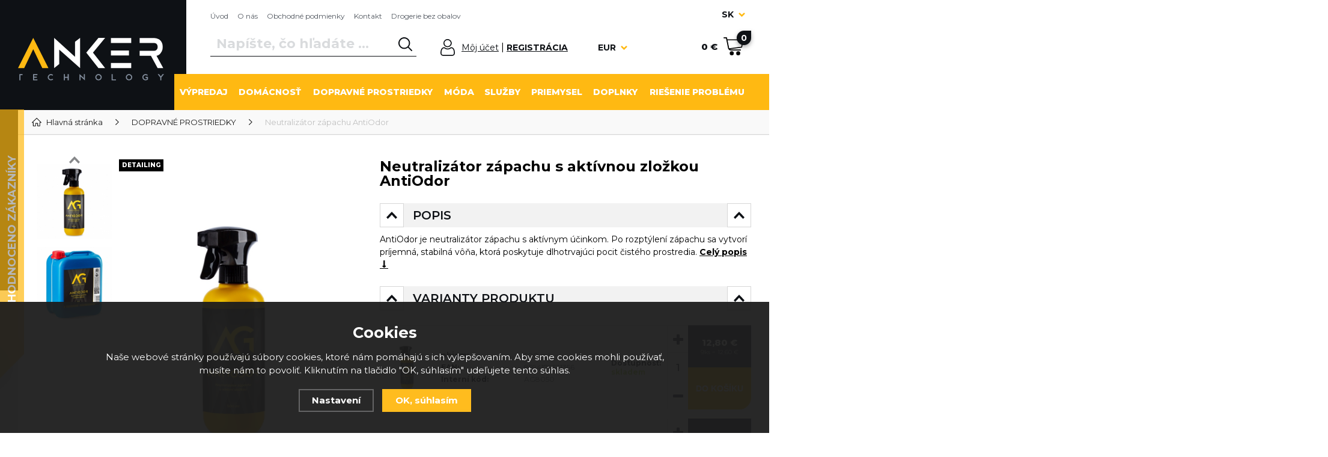

--- FILE ---
content_type: text/html; charset=utf-8
request_url: https://www.anker-technology.sk/antiodor/
body_size: 14391
content:
<!DOCTYPE html>
<html lang="sk" xmlns="http://www.w3.org/1999/xhtml">
   <head>
       <script>
    dataLayer = [];
  </script>
  
  <meta charset="utf-8" />
    <meta name="viewport" content="width=device-width, initial-scale=1.0" /> <!--minimum-scale=1.0, maximum-scale=1.0, user-scalable=no -->
  <meta name="robots" content="index, follow" /><link rel="canonical" href="https://www.anker-technology.sk/antiodor/" />  <meta name="author" content="Shopion.cz" lang="cs" />
  <link rel="stylesheet" type="text/css" href="/css/screen.min.css" />
  <link rel="stylesheet" href="/css/main.min.css?v=1.54" />
  <link rel="stylesheet" href="/css/check.css">  
  <link rel="alternate" href="https://www.anker-technology.sk/antiodor/" hreflang="sk-SK">
    <link rel="alternate" href="https://www.anker-technology.cz/antiodor/" hreflang="cs-CZ">
    <link rel="alternate" href="https://www.anker-technology.en/antiodor/" hreflang="en-EN">  <link rel="icon" href="/userfiles/tmp/favicon.png" type="image/x-icon">  <script type="text/javascript" src="/js/jquery.js"></script>  
  <title>Neutralizátor zápachu AntiOdor | ANKER GARAGE - Anker-technology.sk</title>
  <meta name="description" content='AntiOdor je neutralizátor zápachu s aktívnym účinkom. Po rozptýlení zápachu sa vytvorí príjemná, stabilná vôňa, ktorá poskytuje dlhotrvajúci pocit čistého prostredia.' />
  <meta name="keywords" content='nano kozmetika, nano autokozmetika, nano čistiace prostriedky, dezinfekcia na ruky, dezinfekcia na povrchy' />

  <meta property='og:image' content='https://www.anker-technology.sk/gallery/products/middle/antiodor.jpg' />
  <meta property='og:title' content='Neutralizátor zápachu AntiOdor' />
  <meta property='og:site_name' content='Anker-technology.sk' />
<script>
        (function (w,d,s,o,f,js,fjs) {
            w['ecm-widget']=o;w[o] = w[o] || function () { (w[o].q = w[o].q || []).push(arguments) };
            js = d.createElement(s), fjs = d.getElementsByTagName(s)[0];
            js.id = '1-43c2cd496486bcc27217c3e790fb4088'; js.dataset.a = 'nano4you'; js.src = f; js.async = 1; fjs.parentNode.insertBefore(js, fjs);
        }(window, document, 'script', 'ecmwidget', 'https://d70shl7vidtft.cloudfront.net/widget.js'));
    </script>

<script>
        (function (w,d,s,o,f,js,fjs) {
            w['ecm-widget']=o;w[o] = w[o] || function () { (w[o].q = w[o].q || []).push(arguments) };
            js = d.createElement(s), fjs = d.getElementsByTagName(s)[0];
            js.id = '2-2bb287d15897fe2f9d89c882af9a3a8b'; js.dataset.a = 'nano4you'; js.src = f; js.async = 1; fjs.parentNode.insertBefore(js, fjs);
        }(window, document, 'script', 'ecmwidget', 'https://d70shl7vidtft.cloudfront.net/widget.js'));
    </script><script>
      dataLayer.push({
      'ecomm_prodid': "619-3",
      'ecomm_totalvalue': 10.58,
      'ecomm_pagetype': "Product",
      'event': 'productDetail',
      'ecommerce': {'pageType': 'productDetail', 'detail': {'actionField': {'list': ''},
        "products": [
          {
            "id": "619-3",
            "name": "AntiOdor neutralizátor zápachu",
            "brand": "ANKER technology",
            "category": "AUTOMOTIVE",
            "variant": "500 ml",
            "price": 10.58 
          }
        ]
      }}});
      </script></head>
<body class="eur">
<noscript><iframe src="https://www.googletagmanager.com/ns.html?id=GTM-WVV38H9" height="0" width="0" style="display:none;visibility:hidden"></iframe></noscript>
<div class="header-wrap" id="top">
        <header id="header" class="sb-slide">
            <div class="layout-center">
                <div class="middle-box">
                    <div class="table-container">
                        <div class="col logo">
                            <a href="https://www.anker-technology.sk"><img src="/images/logo.svg" alt="Anker-technology.sk" /></a>
                        </div>
                        <div class="col logo-fixed">
                            <a href="https://www.anker-technology.sk"><img src="/images/logo-basic.png" alt="Anker-technology.sk" /></a>
                        </div>
                        <div class="col search">
                            <ul class="top-menu"><li ><a href="/" title="Úvod">Úvod</a></li><li ><a href="/o-nas/" title="O nás">O nás</a></li><li ><a href="/obchodne-podmienky/" title="Obchodné podmienky">Obchodné podmienky</a></li><li ><a href="/kontakt/" title="Kontakt">Kontakt</a></li><li ><a href="/https-www-anker-technology-cz-bez-obalu/" title="Drogerie bez obalov">Drogerie bez obalov</a></li></ul>
                          
                            <form method="get" action="https://www.anker-technology.sk/vyhledavani/" id="search">
                              <div class="naseptavac-wrap"><div id="naseptavacList"><div id="naseptavacDiv" style="visibility: hidden;"></div></div></div>
                              <p><input type="text" name="phrase" id="inp-search" class="" placeholder="Napíšte, čo hľadáte ..." aria-label="Vyhledávání" /><button aria-label="Vyhľadať" type="submit" class="btn"></button></p>
                              <span class="close-search"></span>
                            </form>

                        </div>
                        
                        <div class="col account">
                            <div class="account-wrap"><a href="javascript:;" onclick="$.fancybox.close();" data-fancybox data-type="ajax" data-src="/pages/login_quick.php" class="icon" aria-label="Prihlásiť sa"></a>
                                <a href="javascript:;" onclick="$.fancybox.close();" data-fancybox data-type="ajax" data-src="/pages/login_quick.php" aria-label="Prihlásiť sa">Môj účet</a> <span>|</span>
                                <a href="/registrace/" aria-label="Registrácia"><strong class="upper">Registrácia</strong></a>
                                </div>
                        </div>
                      
                         <div class="col currency">
                         <form id="setcurrency" method="get"><label for="mena"><select name="mena" id="mena" onchange="$('#setcurrency').submit();"><option value="eur" class="current">EUR</option><option value="czk">CZK</option><option value="pln">PLN</option></select></label></form>
                          <!--<a href="?mena=czk">CZK</a>
                          <a href="?mena=eur" class="current">EUR</a>-->
                        </div>
                        <div class="col mobile-search">
                            <a href="#" id="search-toggle"><img src="/images/svg/hledani-mobile.svg" alt="#" /></a>
                        </div>    
                        
                        <div class="col basket-info">
                            <div class="wrap">
                                <div class="price-wrap"><a rel="nofollow" id="a" aria-label="Nákupný košík" href="/nakupni-kosik/" class="price"><strong id="basket_cena">0 €</strong></a></div>
                                <div class="basket">
                                    <a rel="nofollow" aria-label="Nákupný košík" href="/nakupni-kosik/"><span id="basket_pocet">0</span></a>
                                </div>
                            </div>
                        </div>
                        
                        <div class="col mobile">
                            <a href="#" class="sb-toggle-right mobile-menu"><img src="/images/svg/hamburger.svg" alt="#" /></a>
                        </div>

                        <div class="overlay-search"></div>
                    </div>
                    
                    <div class="lang">
                        <form id="setlang" method="post"><select name="setlang" onchange="$('#setlang').submit();">
                            <option value="cz">CZ</option>
                            <option value="sk" selected="selected">SK</option>
                            <option value="en">EN</option>
                        </select></form>
                    </div>
                    
                </div>
                <div id="menu-space"><div id="menu">
                    <ul class="menu">
                      <li><a href="/vypredaj/">VÝPREDAJ</a></li><li class="with-sub"><a href="/domacnost/">DOMÁCNOSŤ</a><div class='sub'><div class='wrap'><ul><li class='tab'>
           <a href='/cistenie-kuchyne/'>
           <span><img src='/images/product-placeholder.png' data-src='/gallery/subcategories/9.jpg' alt='Čistenie kuchyne' /></span><span>Čistenie kuchyne</span></a></li><li class='tab'>
           <a href='/cistenie-kupelni/'>
           <span><img src='/images/product-placeholder.png' data-src='/gallery/subcategories/10.jpg' alt='Čistenie kúpeľní' /></span><span>Čistenie kúpeľní</span></a></li><li class='tab'>
           <a href='/starostlivost-o-podlahy/'>
           <span><img src='/images/product-placeholder.png' data-src='/gallery/subcategories/189.jpg' alt='Starostlivosť o podlahy' /></span><span>Starostlivosť o podlahy</span></a></li><li class='tab'>
           <a href='/cistenie-okien-a-skla/'>
           <span><img src='/images/product-placeholder.png' data-src='/gallery/subcategories/190.jpg' alt='Čistenie okien a skla' /></span><span>Čistenie okien a skla</span></a></li><li class='tab'>
           <a href='/starostlivost-o-nabytok/'>
           <span><img src='/images/product-placeholder.png' data-src='/gallery/subcategories/191.jpg' alt='Starostlivosť o nábytok' /></span><span>Starostlivosť o nábytok</span></a></li><li class='tab'>
           <a href='/cistenie-textilili/'>
           <span><img src='/images/product-placeholder.png' data-src='/gallery/subcategories/192.jpg' alt='Čistenie textílií' /></span><span>Čistenie textílií</span></a></li></ul></div></div></li><li class="with-sub"><a href="/doprava/">DOPRAVNÉ PROSTRIEDKY</a><div class='sub'><div class='wrap'><ul><li class='tab'>
           <a href='/automobil/'>
           <span><img src='/images/product-placeholder.png' data-src='/gallery/subcategories/14.jpg' alt='Automobil' /></span><span>Automobil</span></a></li><li class='tab'>
           <a href='/motocykle-a-stvorkolky/'>
           <span><img src='/images/product-placeholder.png' data-src='/gallery/subcategories/15.jpg' alt='Motocykle a štvorkolky' /></span><span>Motocykle a štvorkolky</span></a></li><li class='tab'>
           <a href='/bicykle/'>
           <span><img src='/images/product-placeholder.png' data-src='/gallery/subcategories/16.jpg' alt='Bicykle' /></span><span>Bicykle</span></a></li><li class='tab'>
           <a href='/obytne-automobily-a-karavany/'>
           <span><img src='/images/product-placeholder.png' data-src='/gallery/subcategories/17.jpg' alt='Obytné prívesy a karavany' /></span><span>Obytné prívesy a karavany</span></a></li></ul></div></div></li><li class="with-sub"><a href="/moda/">MÓDA</a><div class='sub'><div class='wrap'><ul><li class='tab'>
           <a href='/oblecenie/'>
           <span><img src='/images/product-placeholder.png' data-src='/gallery/subcategories/21.jpg' alt='Oblečenie' /></span><span>Oblečenie</span></a></li><li class='tab'>
           <a href='/topanky/'>
           <span><img src='/images/product-placeholder.png' data-src='/gallery/subcategories/22.jpg' alt='Obuv' /></span><span>Obuv</span></a></li><li class='tab'>
           <a href='/prislusenstvo/'>
           <span><img src='/images/product-placeholder.png' data-src='/gallery/subcategories/23.jpg' alt='Príslušenstvo' /></span><span>Príslušenstvo</span></a></li><li class='tab'>
           <a href='/osobna-hygiena/'>
           <span><img src='/images/product-placeholder.png' data-src='/gallery/subcategories/133.jpg' alt='Osobná hygiena' /></span><span>Osobná hygiena</span></a></li></ul></div></div></li><li class="with-sub"><a href="/sluzby/">SLUŽBY</a><div class='sub'><div class='wrap'><ul><li class='tab'>
           <a href='/cistenie-udrzba-a-upratovanie/'>
           <span><img src='/images/product-placeholder.png' data-src='/gallery/subcategories/24.jpg' alt='Čistenie, údržba a upratovanie' /></span><span>Čistenie, údržba a upratovanie</span></a></li><li class='tab'>
           <a href='/auto-moto1/'>
           <span><img src='/images/product-placeholder.png' data-src='/gallery/subcategories/26.jpg' alt='Ručné umývanie a cardetailing' /></span><span>Ručné umývanie a cardetailing</span></a></li><li class='tab'>
           <a href='/sluzby-starostlivosti-o-telo/'>
           <span><img src='/images/product-placeholder.png' data-src='/gallery/subcategories/27.jpg' alt='Služby starostlivosti o telo' /></span><span>Služby starostlivosti o telo</span></a></li><li class='tab'>
           <a href='/gastro/'>
           <span><img src='/images/product-placeholder.png' data-src='/gallery/subcategories/28.jpg' alt='Gastro' /></span><span>Gastro</span></a></li><li class='tab'>
           <a href='/skoly-a-skolky/'>
           <span><img src='/images/product-placeholder.png' data-src='/gallery/subcategories/143.jpg' alt='Inštitúcie a orgány' /></span><span>Inštitúcie a orgány</span></a></li><li class='tab'>
           <a href='/predajne/'>
           <span><img src='/images/product-placeholder.png' data-src='/gallery/subcategories/144.jpg' alt='Predajne' /></span><span>Predajne</span></a></li></ul></div></div></li><li class="with-sub"><a href="/priemysel/">PRIEMYSEL</a><div class='sub'><div class='wrap'><ul><li class='tab'>
           <a href='/strojarstvo/'>
           <span><img src='/images/product-placeholder.png' data-src='/gallery/subcategories/29.jpg' alt='Inžinierstvo' /></span><span>Inžinierstvo</span></a></li><li class='tab'>
           <a href='/stavebnictvo/'>
           <span><img src='/images/product-placeholder.png' data-src='/gallery/subcategories/30.jpg' alt='Stavebníctvo' /></span><span>Stavebníctvo</span></a></li><li class='tab'>
           <a href='/arms/'>
           <span><img src='/images/product-placeholder.png' data-src='/gallery/subcategories/31.jpg' alt='Zbrane' /></span><span>Zbrane</span></a></li><li class='tab'>
           <a href='/fotovoltaika/'>
           <span>Fotovoltaika</span></a></li></ul></div></div></li><li class="with-sub"><a href="/doplnky/">DOPLNKY</a><div class='sub'><div class='wrap'><ul><li class='tab'>
           <a href='/podporujeme/'>
           <span><img src='/images/product-placeholder.png' data-src='/gallery/subcategories/136.jpg' alt='Podporujeme' /></span><span>Podporujeme</span></a></li><li class='tab'>
           <a href='/darcekove-poukazy/'>
           <span><img src='/images/product-placeholder.png' data-src='/gallery/subcategories/137.jpg' alt='Darčekové poukážky' /></span><span>Darčekové poukážky</span></a></li><li class='tab'>
           <a href='/pomocky-pre-aplikaciu/'>
           <span><img src='/images/product-placeholder.png' data-src='/gallery/subcategories/138.jpg' alt='Pomôcky na aplikáciu' /></span><span>Pomôcky na aplikáciu</span></a></li><li class='tab'>
           <a href='/linteo-hygienicke-produkty/'>
           <span><img src='/images/product-placeholder.png' data-src='/gallery/subcategories/185.jpg' alt='Hygienické výrobky LINTEO' /></span><span>Hygienické výrobky LINTEO</span></a></li><li class='tab'>
           <a href='/sacky-na-odpad/'>
           <span><img src='/images/product-placeholder.png' data-src='/gallery/subcategories/187.jpg' alt='' /></span><span></span></a></li></ul></div></div></li><li><a href="#">RIEŠENIE PROBLÉMU</a></li><li class="with-sub onlymobile"><a href="#">INFORMÁCIE</a><div class='sub'><div class='wrap'><ul><li class='tab'><a href='https://www.anker-technology.sk/registrace/velkoobchodni-spoluprace-b2b///'><span>Veľkoobchodná spolupráca B2B</span></a><li class='tab'><a href='https://www.anker-technology.sk/registrace/anker-professional//'><span>ANKER PROFESSIONAL</span></a><li class='tab'><a href='https://www.anker-technology.sk/registrace/anker-instituce//'><span>ANKER INSTITUCE</span></a><li class='tab'><a href='/originalni-znacky-anker-technology/'><span>Naše značky</span></a><li class='tab'><a href='/blog/'><span>Blog</span></a></ul></div></div><li class="with-sub onlymobile"><a href="#">NÁKUP</a><div class='sub'><div class='wrap'><ul><li class='tab'><a href='/prodejna/'><span>Predajňa</span></a><li class='tab'><a href='/jak-nakupovat/'><span>Ako nakupovať</span></a><li class='tab'><a href='/registrace/'><span>Registrácia</span></a><li class='tab'><a href='/darcekove-poukazy/'><span>Darčekové poukazy</span></a><li class='tab'><a href='/moznosti-prepravy-a-platby/'><span>Možnosti prepravy a platby</span></a><li class='tab'><a href='/platba-online/'><span>Platba cez platobnú bránu</span></a></ul></div></div><li class="with-sub onlymobile"><a href="#">PORADÍME VÁM</a><div class='sub'><div class='wrap'><ul><li class='tab'><a href='/mozeme-vam-pomoct-faq/'><span>Môžeme vám pomôcť / FAQ</span></a><li class='tab'><a href='/reklamacia/'><span>Reklamácia / výmena tovaru</span></a><li class='tab'><a href='/gdpr/'><span>Ochrana osobných údajov</span></a><li class='tab'><a href='/cookies/'><span>Zásady súborov Cookies</span></a><li class='tab'><a href='/zapomenute-heslo/'><span>Zabudnuté heslo</span></a><li class='tab'><a href='https://www.anker-technology.sk/recenze//'><span>Hodnotenie zákazníkov</span></a></ul></div></div>                    </ul><div class="overlay-menu-search"></div>
                </div></div><span class="scroll-bg"></span><div class="overlay-menu"></div></div>
        </header>
    </div>
  
  <div id="sb-site" class="web-page">
  <div id="cover">
    <section class="footer-padding-extended gray np">
  <div class="layout-center">
<div class="breadcrumbs"><ul itemscope itemtype="http://schema.org/BreadcrumbList">
      <li itemprop="itemListElement" itemscope itemtype="http://schema.org/ListItem">
      <a itemprop="item" href="/" title="Anker-technology.sk"><img src="/images/svg/home2.svg" alt="" /><span itemprop="name">Hlavná stránka</span></a>
      <meta itemprop="position" content="1" /></li><li itemprop="itemListElement" itemscope itemtype="http://schema.org/ListItem"><a itemprop="item" class="normal" title="DOPRAVNÉ PROSTRIEDKY" href="/doprava/"><span itemprop="name">DOPRAVNÉ PROSTRIEDKY</span></a><meta itemprop="position" content="2" /></li>
          
          
          
          <li>Neutralizátor zápachu AntiOdor</li></ul></div><div class="clear-x"></div><div class="content-wrap white-bg white-rs no-padding mobile-white-side">
  <div itemscope itemtype="http://schema.org/Product">
    <div id="detail-wrap">
    <div id="detail">
    <div class="left-side"><div class="images">
                                        <div class="big"><a rel="gallery" class="jqzoom image" data-fancybox="gallery" href="https://www.anker-technology.sk/gallery/products/middle/antiodor.jpg" data-caption='Neutralizátor zápachu AntiOdor'>
              <img itemprop="image" src="/gallery/products/middle/antiodor.jpg" srcset="/gallery/products/thumbs/antiodor.jpg 500w, /gallery/products/middle/antiodor.jpg 800w" alt="Neutralizátor zápachu AntiOdor" /></a></div>
                                        <div class="jcarousel-wrapper">
                                            <div class="jcarousel">
                                                <ul><li>
              <a class="image" rel="gallery" data-fancybox="gallery" href="https://www.anker-technology.sk/gallery/products/middle/antiodor-1.jpg" data-caption='Neutralizátor zápachu AntiOdor - 500 ml'>
              <img src="https://www.anker-technology.sk/gallery/products/thumbs/antiodor-1.jpg" alt="Neutralizátor zápachu AntiOdor" /></a></li><li>
              <a class="image" rel="gallery" data-fancybox="gallery" href="https://www.anker-technology.sk/gallery/products/middle/antiodor-2.jpg" data-caption='Neutralizátor zápachu AntiOdor - 5 l'>
              <img src="https://www.anker-technology.sk/gallery/products/thumbs/antiodor-2.jpg" alt="Neutralizátor zápachu AntiOdor" /></a></li>
                                                </ul>
                                            </div>
                                            <a href="#" class="jcarousel-control-prev"><img src="/images/svg/arrow-up.svg" alt="" /></a>
                                            <a href="#" class="jcarousel-control-next"><img src="/images/svg/arrow-down.svg" alt="" /></a>
                                        </div><ul class="tag upper"><li><span class="black"><span>Detailing</span></span></li></ul></div><div class="clear-x"></div><div class="clear"></div><div style="margin:20px 0 !important">
        <table>
        <tr><td class="firstrow">Výrobca:</td>
        <td class="info_value"><a href="https://www.anker-technology.cz/">ANKER technology</a>
        </td></tr>
        <tr><td class="firstrow">Adresa výrobce:</td>
        <td class="info_value">ANKER technology s.r.o., Rokycanská 763/36a 312 00 Plzeň - Lobzy Česká republika
        </td></tr>
        <tr><td class="firstrow">E-mail:</td>
        <td class="info_value"><a href="mailto:info@anker-technology.com">info@anker-technology.com</a>
        </td></tr>
        
        
        
        </table></div><div class="clear"></div><div class="share-links"><div id="social-buttons">
		  <div id="social-buttons-in">
		  
		  <div class="social-button"><script src="//platform.twitter.com/widgets.js" type="text/javascript"></script><a href="http://twitter.com/share" class="twitter-share-button" data-count="none" data-lang="sk" data-url="https://www.anker-technology.sk/antiodor/">Tweet</a></div>
			
      <div class="social-button"><div id="google-button"></div>
    	<script type="text/javascript">
    		document.getElementById("google-button").innerHTML=unescape('%3Cg:plusone size="medium" count="false" href="https%3A%2F%2Fwww.anker-technology.sk%2Fantiodor%2F"%3E%3C/g:plusone%3E');
    	</script>
    	<script type="text/javascript" src="//apis.google.com/js/plusone.js"></script>
      </div>
			<div class="social-button"><div id="fb-button"></div>
      <script type="text/javascript">
      	document.getElementById("fb-button").innerHTML=unescape('%3Ciframe src="//www.facebook.com/plugins/like.php?locale=sk_SK&amp;app_id=&amp;href=https%3A%2F%2Fwww.anker-technology.sk%2Fantiodor%2F&amp;send=false&amp;layout=button_count&amp;width=130&amp;show_faces=false&amp;action=like&amp;colorscheme=light&amp;font&amp;height=21" scrolling="no" frameborder="0" style="border:none; overflow:hidden; width:130px; height:20px;" allowTransparency="true"%3E%3C/iframe%3E');
      </script>
			</div>
      </div></div></div><span style="display:none" itemprop="brand">ANKER technology</span>
    
    <article style="display:none" itemscope itemtype="https://schema.org/Organization">
      <p itemprop="name">ANKER technology s.r.o.</p>
      <address itemprop="address" itemscope itemtype="https://schema.org/PostalAddress">
        <span><strong>Země:</strong> <span itemprop="addressCountry">CZ</span></span>
      </address>
    </article>

    <span style="display:none" itemprop="sku">AG8050</span>
        <span style="display:none" itemprop="gtin13">8594179531356</span></div>
    
		<div class="right-side">
    <h1 itemprop="name">Neutralizátor zápachu s aktívnou zložkou AntiOdor</h1>
    <div class="detail-box" itemprop="offers" itemscope itemtype="http://schema.org/Offer">
    
    <span style="display:none" itemprop="priceValidUntil">2026-01-27</span>
    
    <link itemprop="availability" href="http://schema.org/InStock" />
    <div style="display:none" itemprop="price" content="12.84">12,80 €</div>
    <meta itemprop="priceCurrency" content="EUR" />
    <p itemprop="description" style="display:none">AntiOdor je neutralizátor zápachu s aktívnym účinkom. Po rozptýlení zápachu sa vytvorí príjemná, stabilná vôňa, ktorá poskytuje dlhotrvajúci pocit čistého prostredia.</p>
    <span style="display:none" itemprop="url">https://www.anker-technology.sk/antiodor</span>
    <div class="detail-box">
        <div class="box-name active">Popis</div>
        <div class="container">
            <p>AntiOdor je neutralizátor zápachu s aktívnym účinkom. Po rozptýlení zápachu sa vytvorí príjemná, stabilná vôňa, ktorá poskytuje dlhotrvajúci pocit čistého prostredia. <a href="#" style="font-weight:bold !important" onclick="$('body,html,document').animate({scrollTop : ($('#detailcontent').position().top)},1000);setDetailBox(1,619);return false;">Celý popis 🠗</a></p>
        </div>
    </div><div class="detail-box"><input type="hidden" id="seourl" name="seourl" value="antiodor" />
                                        <div class="box-name active">varianty produktu</div>
                                        <div class="container">
                                            <table class="product-variant">
                                                <tbody><tr>
            <td class="image"><img src="/gallery/products/thumbs/antiodor-1.jpg" alt="" /></td>
            <td class="params">
                <table>
                    <tr>
                        <td>objem:</td>
                        <td>500 ml</td>
                    </tr>
                    <tr>
                        <td>EAN:</td>
                        <td>8594179531356</td>
                    </tr>
                    <tr>
                        <td>Interní kód:</td>
                        <td>AG8050</td>
                    </tr>
                     
                    
                    
                </table>
            </td>
            <td class="params2">
                <table>
                    
                    <tr>
                        <td><strong>Dostupnosť:</strong><strong class="in-stock"  style="color:#a7ce39">
                        skladem</strong>
                        </td>
                    </tr>
                </table>
            </td>
            <td class="count">
                <div class="input-group spinner">
                    <input id="det_input_3" type="text" name="pocet" value="1" class="form-control" />
                    <div class="input-group-btn-vertical">
                        <div class="btn btn-default"></div>
                        <div class="btn btn-default"></div>
                    </div>
                </div>
            </td>
            <td class="price">
                <table>
                    <tr>
                        <td>12,80 €<div class="count-sale smaller">9ks = 12,60 €</div></td>
                    </tr>
                    <tr>
                        <td><button type="submit" id="varianta_3_619_500-ml" class="buy upper">Do košíku</button></td>
                    </tr>
                </table>
            </td>
        </tr><tr>
            <td class="image"><img src="/gallery/products/thumbs/antiodor-2.jpg" alt="" /></td>
            <td class="params">
                <table>
                    <tr>
                        <td>objem:</td>
                        <td>5 liter</td>
                    </tr>
                    <tr>
                        <td>EAN:</td>
                        <td>8594179531370</td>
                    </tr>
                    <tr>
                        <td>Interní kód:</td>
                        <td>AG8500</td>
                    </tr>
                     
                    <tr>
                        <td><a href="https://www.anker-technology.sk/antiodor/5-5-l/">Detail</a></td>
                    </tr>
                    
                </table>
            </td>
            <td class="params2">
                <table>
                    
                    <tr>
                        <td><strong>Dostupnosť:</strong><strong  style="color:#f80000">
                        není skladem</strong>
                        </td>
                    </tr>
                </table>
            </td>
            <td class="count">
                <div class="input-group spinner">
                    <input id="det_input_5" type="text" name="pocet" value="1" class="form-control" />
                    <div class="input-group-btn-vertical">
                        <div class="btn btn-default"></div>
                        <div class="btn btn-default"></div>
                    </div>
                </div>
            </td>
            <td class="price">
                <table>
                    <tr>
                        <td>75,50 €<div class="count-sale smaller">3ks = 74,00 €</div></td>
                    </tr>
                    <tr>
                        <td><button type="submit" id="varianta_5_619_5-l" class="buy upper">Do košíku</button></td>
                    </tr>
                </table>
            </td>
        </tr></tbody>
                                            </table>
                                            <div class="clear-x"></div>
                                        </div>
                                    </div><div class="detail-box" id="recommended">
          <div class="box-name">Odporúčame</div>
          <div class="container">
              <table class="recommended">
                  <tbody><tr>
            <td class="image"><a class="image" title='Čistič textilu Čistič textilu a kože' href="/textil-cleaner-car/"><img src="/gallery/products/thumbs/textil-cleaner-car.jpg" alt='Čistič textilu Čistič textilu a kože' /></a></td>
            <td class="name">
                <a title='Čistič textilu Čistič textilu a kože' href="/textil-cleaner-car/">Čistič textilu Čistič textilu a kože</a>
                <div class="btns upper">
                    <a class="button show_detail" title='Čistič textilu Čistič textilu a kože' href="#" id="detail_580">Detail</a>
                    <a href="#" class="show_variants button black" id="vary_580">Varianty</a>
                </div>
            </td>
            <td class="price">
                <span>od</span> <strong>5,20<span>€</span></strong>
                <span class="vat">vrátane DPH</span>
            </td>
        </tr><tr>
            <td class="image"><a class="image" title='Čistič interiéru s ochranou CeramicProtect IN' href="/interierovy-cistic-s-ochranou-ceramicprotect-in/"><img src="/gallery/products/thumbs/interierovy-cistic-s-ochranou-ceramicprotect-in.jpg" alt='Čistič interiéru s ochranou CeramicProtect IN' /></a></td>
            <td class="name">
                <a title='Čistič interiéru s ochranou CeramicProtect IN' href="/interierovy-cistic-s-ochranou-ceramicprotect-in/">Čistič interiéru s ochranou CeramicProtect IN</a>
                <div class="btns upper">
                    <a class="button show_detail" title='Čistič interiéru s ochranou CeramicProtect IN' href="#" id="detail_578">Detail</a>
                    <a href="#" class="show_variants button black" id="vary_578">Varianty</a>
                </div>
            </td>
            <td class="price">
                 <strong>2,00<span>€</span></strong>
                <span class="vat">vrátane DPH</span>
            </td>
        </tr><tr>
            <td class="image"><a class="image" title='Čistič čalúnenia a autosedačiek Carpet POWER FOAM' href="/carpet-power-foam/"><img src="/gallery/products/thumbs/carpet-power-foam.jpg" alt='Čistič čalúnenia a autosedačiek Carpet POWER FOAM' /></a></td>
            <td class="name">
                <a title='Čistič čalúnenia a autosedačiek Carpet POWER FOAM' href="/carpet-power-foam/">Čistič čalúnenia a autosedačiek Carpet POWER FOAM</a>
                <div class="btns upper">
                    <a class="button show_detail" title='Čistič čalúnenia a autosedačiek Carpet POWER FOAM' href="#" id="detail_583">Detail</a>
                    <a href="#" class="show_variants button black" id="vary_583">Varianty</a>
                </div>
            </td>
            <td class="price">
                <span>od</span> <strong>7,20<span>€</span></strong>
                <span class="vat">vrátane DPH</span>
            </td>
        </tr><tr>
            <td class="image"><a class="image" title='Čistiaci prostriedok na sklo Crystal Glass Cleaner' href="/crystal-glass-cleaner-cistic-skla/"><img src="/gallery/products/thumbs/crystal-glass-cleaner.jpg" alt='Čistiaci prostriedok na sklo Crystal Glass Cleaner' /></a></td>
            <td class="name">
                <a title='Čistiaci prostriedok na sklo Crystal Glass Cleaner' href="/crystal-glass-cleaner-cistic-skla/">Čistiaci prostriedok na sklo Crystal Glass Cleaner</a>
                <div class="btns upper">
                    <a class="button show_detail" title='Čistiaci prostriedok na sklo Crystal Glass Cleaner' href="#" id="detail_573">Detail</a>
                    <a href="#" class="show_variants button black" id="vary_573">Varianty</a>
                </div>
            </td>
            <td class="price">
                <span>od</span> <strong>6,30<span>€</span></strong>
                <span class="vat">vrátane DPH</span>
            </td>
        </tr></tbody></table></div></div><div class="detail-box" id="accessories">
          <div class="box-name">Príslušenstvo</div>
          <div class="container">
              <table class="recommended">
                  <tbody><tr>
            <td class="image"><a class="image" title='1l PET fľaša + fľaša s rozprašovačom' href="/1l-lahev-pet-rozprasovac/"><img src="/gallery/products/thumbs/1l-lahev-pet-rozprasovac.jpg" alt='1l PET fľaša + fľaša s rozprašovačom' /></a></td>
            <td class="name">
                <a title='1l PET fľaša + fľaša s rozprašovačom' href="/1l-lahev-pet-rozprasovac/">1l PET fľaša + fľaša s rozprašovačom</a>
                <div class="btns upper">
                    <a class="button show_detail" title='1l PET fľaša + fľaša s rozprašovačom' href="#" id="detail_496">Detail</a>
                    <a href="#" class="show_variants button black" id="vary_496">Varianty</a>
                </div>
            </td>
            <td class="price">
                 <strong>2,00<span>€</span></strong>
                <span class="vat">vrátane DPH</span>
            </td>
        </tr><tr>
            <td class="image"><a class="image" title='500 ml PET fľaša + fľaša s rozprašovačom' href="/500-ml-lahev-pet-rozprasovac/"><img src="/gallery/products/thumbs/500-ml-lahev-pet-rozprasovac.jpg" alt='500 ml PET fľaša + fľaša s rozprašovačom' /></a></td>
            <td class="name">
                <a title='500 ml PET fľaša + fľaša s rozprašovačom' href="/500-ml-lahev-pet-rozprasovac/">500 ml PET fľaša + fľaša s rozprašovačom</a>
                <div class="btns upper">
                    <a class="button show_detail" title='500 ml PET fľaša + fľaša s rozprašovačom' href="#" id="detail_493">Detail</a>
                    <a href="#" class="show_variants button black" id="vary_493">Varianty</a>
                </div>
            </td>
            <td class="price">
                 <strong>1,80<span>€</span></strong>
                <span class="vat">vrátane DPH</span>
            </td>
        </tr><tr>
            <td class="image"><a class="image" title='Netkaná textília 5 ks/balenie.' href="/utierka-z-netkanej-textilie/"><img src="/gallery/products/thumbs/uterka-z-netkane-textilie.jpg" alt='Netkaná textília 5 ks/balenie.' /></a></td>
            <td class="name">
                <a title='Netkaná textília 5 ks/balenie.' href="/utierka-z-netkanej-textilie/">Netkaná textília 5 ks/balenie.</a>
                <div class="btns upper">
                    <a class="button show_detail" title='Netkaná textília 5 ks/balenie.' href="#" id="detail_420">Detail</a>
                    <a href="#" class="show_variants button black" id="vary_420">Varianty</a>
                </div>
            </td>
            <td class="price">
                 <strong>0,90<span>€</span></strong>
                <span class="vat">vrátane DPH</span>
            </td>
        </tr><tr>
            <td class="image"><a class="image" title='Švédsky uterák ANKER 30x30cm 300g' href="/svedska-utierka-260-gsm/"><img src="/gallery/products/thumbs/svedska-uterka-300g.jpg" alt='Švédsky uterák ANKER 30x30cm 300g' /></a></td>
            <td class="name">
                <a title='Švédsky uterák ANKER 30x30cm 300g' href="/svedska-utierka-260-gsm/">Švédsky uterák ANKER 30x30cm 300g</a>
                <div class="btns upper">
                    <a class="button show_detail" title='Švédsky uterák ANKER 30x30cm 300g' href="#" id="detail_425">Detail</a>
                    <a href="#" class="show_variants button black" id="vary_425">Varianty</a>
                </div>
            </td>
            <td class="price">
                 <strong>0,80<span>€</span></strong>
                <span class="vat">vrátane DPH</span>
            </td>
        </tr></tbody></table></div></div></div><div class="rating"><div class="my-rating" id="rating_of_products"><div class="ratingblock">
    <ul class="unit-rating" style="width:155px">
    <li class="current-rating" style="width:0px">0/5</li><li>1</li><li>2</li><li>3</li><li>4</li><li>5</li></ul></div><div style="display:none" itemprop="aggregateRating" itemscope itemtype="http://schema.org/AggregateRating"><span itemprop="ratingValue">5</span>/5 (počet: <span itemprop="reviewCount">1</span>)</div></div> <a href="#location" onclick="setDetailBox(7,619);"><span class="rate-count"><strong>5/5</strong>  (1 recenzia)</span></a>
        </div></div></div>
		<a name="location"></a><div class="tabs1">
                                <div id="tab-container" class="tab-container">
                                    <ul class='etabs'>
			<li id="li_1" class="tab"><a class="active" href="" onclick="setDetailBox(1,619);return false;">Popis</a></li>
                                                              <li id="li_12" class="tab"><a href="" onclick="setDetailBox(12,619);return false;">Návod</a></li>      
      <li id="li_14" class="tab"><a href="" onclick="setDetailBox(14,619);return false;">špecifikácie</a></li>                                         
        </ul>
       <div class="clear-x"></div><div class="cont" id="detailcontent"><div class="row">                         
                                  
	<div class="col-100"><p><span style="color: #000000; font-size: 16px;"><strong>AntiOdor je moderný neutralizátor zápachu s okamžitým účinkom</strong>. Nebol vytvorený na prekrytie zápachu, ale na jeho zničenie tým, že rozkladá (disociuje) molekuly zápachu, následne ich obalí (izoluje a naviaže na molekuly) a úplne rozloží, čím zabráni ich ďalšiemu šíreniu priestorom.</span></p>
<p class="p1"><span style="color: #000000; font-size: 16px;">AntiOdor sa používa <strong>na neutralizáciu všetkých pachov vrátane pachov domácich zvierat, moču alebo cigaretového dymu</strong>. </span><span style="color: #000000; font-size: 16px;">Po rozložení molekúl zápachu sa vytvorí príjemná, stabilná vôňa, ktorá vytvára dlhotrvajúci pocit čistého prostredia. Tieto vlastnosti odlišujú AntiOdor od výrobkov, ktoré zápach iba zakrývajú.</span></p>
<ul>
<li><span style="color: #000000; font-size: 16px;"><strong>účinná a dlhotrvajúca ochrana</strong> proti zápachu</span></li>
<li><span style="color: #000000; font-size: 16px;"><strong>Kombinácia neutralizátora a bezchlórovej dezinfekcie</strong></span></li>
<li><span style="color: #000000; font-size: 16px;"><strong>P</strong><strong>Produkt neobsahuje žiadne toxické zložky</strong>, nedráždi pokožku a je všeobecne bezpečný</span></li>
<li><span style="color: #000000; font-size: 16px;"><strong>Rýchla a jednoduchá aplikácia</strong></span></li>
<li><span style="color: #000000; font-size: 16px;"><strong>Príjemná a svieža vôňa</strong></span><span style="text-decoration: underline; color: #000000; font-size: 16px;"><strong><br /></strong></span></li>
</ul>
<p><span style="color: #000000; font-size: 18px;"><strong>Výrobok je pripravený na priame použitie! </strong></span></p>
<h3><span style="color: #000000; font-size: 16px;">Metódy použitia</span></h3>
<p><span style="color: #000000; font-size: 16px;"><strong>Aplikácia postrekom: </strong>aplikujte jemným rozprašovačom priamo do priestoru alebo priamo na steny, sedadlá alebo plastové časti ( tu odporúčame rozotrieť prebytočnú kvapalinu )</span></p>
<p><span style="color: #000000; font-size: 16px;"><strong>Použitie na klimatizačné zariadenia a vzduchovody:</strong>prípravok možno pridať do nasávania klimatizačných zariadení a vzduchovodov.</span></p>
<p><span style="color: #000000; font-size: 16px;"><strong>Skladovanie: </strong>Spotrebujte do 36 mesiacov od dátumu výroby. Skladujte v originálnom a tesne uzavretom obale pri teplote od 5 do 30 °C, chráňte pred slnečným žiarením a mrazom.</span></p>
<p><span style="color: #000000; font-size: 16px;"><strong>Volajte: </strong>Informácie sú založené na našich najlepších poznatkoch a praktických skúsenostiach. Keďže sa výrobok používa mimo našej kontroly, nemôžeme zaručiť jeho správne používanie. Výrobca nezodpovedá za škody spôsobené nesprávnym používaním alebo skladovaním. Postupujte podľa postupu použitia a v prípade otázok využite našu technickú podporu na <strong><a style="color: #000000;" href="mailto:info@anker-technology.com">info@anker-technology.com</a></strong></span></p><h3><span style="color: #000000;">Osobné ochranné prostriedky</span></h3>
<p><span style="color: #000000;">Pri aplikácii používajte ochranné prostriedky, ako sú rukavice a ochranný odev. Dodržiavajte obvyklé bezpečnostné a zdravotné opatrenia na pracovisku. Umývajte si ruky počas prestávok a na konci práce.</span></p>
<p><span style="color: #000000;"><strong>PREPARÁT JE PRIPRAVENÝ NA PRIAME POUŽITIE! </strong></span></p>
<h3><span style="color: #000000;">Metódy použitia</span></h3>
<p><span style="color: #000000;"><strong>Naneste sprejom</strong></span></p>
<p><span style="color: #000000;">Nanášajte jemným sprejom priamo do priestoru alebo priamo na steny, nábytok (aj drevený), na textilné čalúnenie, koberce, podlahy, závesy a textilné žalúzie. Prípravok sa úplne odparí a po odparení nezanecháva žiadne zvyšky ani škvrny.</span></p>
<p><span style="color: #000000;"><strong>Klimatizácia a rozvody vzduchu</strong></span></p>
<p><span style="color: #000000;">Výrobok možno pridať do systémov nasávania a distribúcie vzduchu klimatizácie.</span></p>
<p><span style="color: #000000;"><strong> Nemiešajte s inými dezinfekčnými prostriedkami. Používajte biocídne výrobky bezpečne. Pred použitím si vždy prečítajte etiketu a sprievodné informácie o výrobku.</strong></span></p><p class="p1"><span style="color: #000000; font-size: 16px;"><strong>Obsahuje:</strong> 1,2-benzoizotiazolin-3-ón. Môže spôsobiť alergickú reakciu.</span></p>
<p class="p1"><span style="color: #000000; font-size: 16px;"><strong>UFI:</strong> QA70-U064-J00N-1QTH</span></p></div><div class="col-50"><h2>Parametre:</h2><table style="margin-top:10px" class="data-table"><tr><td class="firstrow">DETERMINÁCIA:
         </td><td>Automobil / interiér </td>
         </tr><tr><td class="firstrow">STUPEŇ OCHRANY:
         </td><td>5</td>
         </tr><tr><td class="firstrow">STAV:
         </td><td>Nový, Starý, Zánovní</td>
         </tr></table></div>	<div class="clear-x"></div></div></div></div></div>
  <div class="clear-x"></div></div></div></div></div></section><footer>
                <div class="bg">
                    <div class="layout-center">
                    <form action="/pages/exec.php" onsubmit="return validate_email(this)" id="newsletter_form" method="post" class="newsletter">
                            <div class="border">
                                <div class="cont">
                                    <div>
                                        <p><strong class="upper">Novinky na e-mail</strong>Buďte o krok vpred.</p>
                                    </div>
                                    
                                    <div>
                                        <div class="wrap">
                                          <p>
                                          <input name="CSRFtoken" type="hidden" value="b410b3fc81438aa28178f71d1ad616e3b8864b303b0c8bed0748cc6c3429606f" />
                                          <input type="text" name="noval" class="displaynone" value="" />
                                          <input require type="email" name="email_news" id="email_news" placeholder="Zadajte Váš e-mail" /><button name="zasilat_novinky_emailem" type="submit" class="button v3 upper">Odoberať</button>
                                          </p>
                                        </div>
                                    </div>
                                    
                                     <div class="check-col"><div class="check-wrap"><div class="pure-checkbox">
                                        <input type="checkbox" name="gdpr" value="1" id="gdpr" /><label class="width_auto tooltip" for="gdpr"> Prajem si dostávať informácie o novinkách a akčných ponukách a súhlasím so <a class="normal blank" title="Budeme Vám pravidelne (1x mesačne, po dobu jedného roka) posielať e-maily o tom, čo je u nás zaujímavého. K tomu ale potrebujeme Váš súhlas, ktorý môžete kedykoľvek odvolať. Pred odoslaním si prečítajte Zásady ochrany osobných údajov." href="/gdpr#newsletter">spracovaním osobných údajov za účelom zasielania informácií o špeciálnych akciách a zľavách</a></label>
                                    </div></div></div>
                                    
                                    <div>
                                        <div class="social-wrap">
                                        <p><a href="#"><img src="/images/svg/ig.svg" alt="" /></a></p>
<p><a href="#"><img src="/images/svg/fb.svg" alt="" /></a></p>
<p><a href="#"><img src="/images/svg/yt.svg" alt="" /></a></p>
<p><a href="#"><img src="/images/svg/tt.svg" alt="" /></a></p>
                                        </div>
                                    </div>
                                    
                                </div>
                            </div>
                        </form>

                        <div class="container-wrap">
                            <div class="container">
                                <div class="col">
                                    <p class="title upper">Informácie</p>
                                    <ul><li><a href="https://www.anker-technology.sk/registrace/velkoobchodni-spoluprace-b2b///" title="Veľkoobchodná spolupráca B2B">Veľkoobchodná spolupráca B2B</a></li><li><a href="https://www.anker-technology.sk/registrace/anker-professional//" title="ANKER PROFESSIONAL">ANKER PROFESSIONAL</a></li><li><a href="https://www.anker-technology.sk/registrace/anker-instituce//" title="ANKER INSTITUCE">ANKER INSTITUCE</a></li><li><a href="/originalni-znacky-anker-technology/" title="Naše značky">Naše značky</a></li><li><a href="/blog/" title="Blog">Blog</a></li></ul>
                                    <div class="clear-x"></div>
                                </div>
                                <div class="col">
                                    <p class="title upper">nákup</p>
                                    <ul><li><a href="/prodejna/" title="Predajňa">Predajňa</a></li><li><a href="/jak-nakupovat/" title="Ako nakupovať">Ako nakupovať</a></li><li><a href="/registrace/" title="Registrácia">Registrácia</a></li><li><a href="/darcekove-poukazy/" title="Darčekové poukazy">Darčekové poukazy</a></li><li><a href="/moznosti-prepravy-a-platby/" title="Možnosti prepravy a platby">Možnosti prepravy a platby</a></li><li><a href="/platba-online/" title="Platba cez platobnú bránu">Platba cez platobnú bránu</a></li></ul>
                                    <div class="clear-x"></div>
                                </div>
                                <div class="col">
                                    <p class="title upper">Poradíme Vám</p>
                                    <ul><li><a href="/mozeme-vam-pomoct-faq/" title="Môžeme vám pomôcť / FAQ">Môžeme vám pomôcť / FAQ</a></li><li><a href="/reklamacia/" title="Reklamácia / výmena tovaru">Reklamácia / výmena tovaru</a></li><li><a href="/gdpr/" title="Ochrana osobných údajov">Ochrana osobných údajov</a></li><li><a href="/cookies/" title="Zásady súborov Cookies">Zásady súborov Cookies</a></li><li><a href="/zapomenute-heslo/" title="Zabudnuté heslo">Zabudnuté heslo</a></li><li><a href="https://www.anker-technology.sk/recenze//" title="Hodnotenie zákazníkov">Hodnotenie zákazníkov</a></li></ul>
                                    <div class="clear-x"></div>
                                </div>
                                <div class="col contact">
                                    <p class="title upper">Kontakt</p><p><strong>ANKER technology s.r.o.</strong><br />Rokycanská 763/36a<br />312 00, Plzeň - Lobzy<br />Česká republika</p><p class="np"><a href="tel:+421 948 951 521" class="tel">+421 948 951 521</a></p>
                                
                                    <p class="np"><a href="mailto:store@anker-technology.com" class="email">store@anker-technology.com</a></p>
                                    <p style="margin-top:20px"><a href="https://www.comgate.cz" class="blank"><img width="300" style="width:300px !important;height:28px;" src="/images/comgate_dark.png" alt="Comgate" /></a></p>
               
                                    <div class="clear-x"></div>
                                </div>
                                <div class="clear-x"></div>
                            </div>
                        </div>
                        <div class="clear-x"></div>
                    </div>
                </div>
                <div class="layout-center">
                    <div class="box">
                        <div>
                            <p class="copyright">© 2026 <strong><span>A</span>nker-technology s.r.o.</strong></p>
                            
                        </div>
                        <div>
                            <p class="logos">
                              <a aria-label="Shopion" class="blank shopion" href="//www.shopion.cz"></a>
                              <a aria-label="Vortexvision" class="blank vortex" href="//www.vortexvision.cz"></a>
                            </p>
                            
                        </div>
                    </div>
                    <picture class="footer-logo">
                    <source srcset="/images/footer-a.webp" type="image/webp">
                    <img src="/images/footer-a.png" alt="Anker-technology.sk" class="footer-logo" />
                </picture>
                    
                    <div class="clear-x"></div>
                    
                </div>
            </footer><a  href="#top" class="scroll scroll-top"><img src="/images/scroll-up.png" alt="" /></a>
            <div class="clear-x"></div><div class="overlay"></div>
</div>
</div>
<div class="sb-slidebar sb-right">
<h4>Menu<img src="/images/close.png" class="close sb-close" alt="X" /></h4><ul class="top"><li><a class="purple" href="/katalog/vyprodej/">VÝPREDAJ</a></li><li><a class="green" href="/katalog/eco-produkt/"></a></li><li><a class="red" href="/katalog/novinky/">Novinky</a></li></ul></div><div id="float-container">
            <div class="wrap">
                <div>
                    <div class="container">
                        <div class="inside">
                            <div class="logo-cont"><img src="/images/logo-small.png" alt="Anker" /></div>
                            <div class="subtit upper">Hodnocení našich zákazníků</div>

                            <div class="num">
                                <img src="/images/num-overlay.png" alt="#" />
                                <div>96<span>%</span></div>
                            </div>

                            <div class="rating-table">
                                <div>
                                    <strong class="upper">Doprava</strong>
                                    Rychlost  a spolehlivost dodání
                                </div>
                                <div>
                                    <div class="num">
                                        <img src="/images/num-overlay.png" alt="#" />
                                        <div>98<span>%</span></div>
                                    </div>
                                </div>
                            </div>
                            <div class="rating-table">
                                <div>
                                    <strong class="upper">Produkt</strong>
                                    Kvalita, funkce, aplikace
                                </div>
                                <div>
                                    <div class="num">
                                        <img src="/images/num-overlay.png" alt="#" />
                                        <div>94<span>%</span></div>
                                    </div>
                                </div>
                            </div>
                            <div class="rating-table">
                                <div>
                                    <strong class="upper">Podpora</strong>
                                    Technické poradesntví
                                </div>
                                <div>
                                    <div class="num">
                                        <img src="/images/num-overlay.png" alt="#" />
                                        <div>94<span>%</span></div>
                                    </div>
                                </div>
                            </div>

                        </div>
                        <a href="/recenze/" class="btn">339 recenzií</a>
                        <span class="arrow"><span class="upper">Hodnoceno zákazníky</span></span>
                    </div>
                </div>
            </div>
        </div><!-- Smartsupp Live Chat script -->
<script type="text/javascript">
var _smartsupp = _smartsupp || {};
_smartsupp.key = '2bb885831dbf637d271750263e859ebb726ed571';
window.smartsupp||(function(d) {
  var s,c,o=smartsupp=function(){ o._.push(arguments)};o._=[];
  s=d.getElementsByTagName('script')[0];c=d.createElement('script');
  c.type='text/javascript';c.charset='utf-8';c.async=true;
  c.src='https://www.smartsuppchat.com/loader.js?';s.parentNode.insertBefore(c,s);
})(document);
smartsupp('marketingConsent', false);
smartsupp('analyticsConsent', false);
</script><link rel="stylesheet" href="/js/cookies-plugin/cookies-plugin.min.css?v=1.24" />
  <script src="/js/cookies-plugin/cookies-plugin.min.js?v=1.24"></script><div id="xx-cookies-plugin">
                <div style="display:none" id="cookies_config"></div>
        <span id="cp-show-button"><img src="/js/cookies-plugin/cookies.svg" alt="" /><span>Nastavenie cookies</span></span>
        <div class="cp-cover"></div>
        <div class="cp-content-wrap">
            <div class="cp-content">
                <div class="cp-title">Cookies</div>
                <p>Naše webové stránky používajú súbory cookies, ktoré nám pomáhajú s ich vylepšovaním. Aby sme cookies mohli používať, musíte nám to povoliť. Kliknutím na tlačidlo "OK, súhlasím" udeľujete tento súhlas. </p>                <a href="#" class="cp-button" id="cp-show-settings">Nastavení</a>
                <a href="#" class="cp-button cp-button-ok cp-allow-all">OK, súhlasím </a>
                            </div>
        </div>
        <div id="cp-settings">
            <div class="cp-settings-container">
                <div>
                    <div class="cp-wrap-side">
                        <span class="cp-close">×</span>
                        <div class="cp-wrap">
                            <div class="cp-box">
                                <div class="cp-title-h2">Nastavenie súborov cookies</div><div class="cp-p">
                                <p>Cookies sú malé súbory, ktoré webové stránky (aj tie naše) ukladajú vo Vašom webovom prehliadači. Obsahy týchto súborov sú vymieňané medzi Vašim prehliadačom a našimi servermi, prípadne so servermi našich partnerov. Niektoré cookies potrebujeme, aby sme webová stránka mohla správne fungovať, niektoré potrebujeme k marketingovej a štatistickej analytike. Tu si môžete nastaviť, ktoré cookies budeme môcť používať.</p>                                </div>
                            </div>
                          
                            <div class="cp-toggle-wrap">
                                  <div class="cp-toggle-title cp-ok">
                                      <div>Nezbytné cookies</div>
                                  </div>
                                  <div class="cp-box">
                                  
                                  
                                  
                                  <div class="cp-title-h3">Nezbytné cookies</div><div class="cp-p">Jedná sa o technické súbory, ktoré sú nevyhnutné na správne správanie našich webových stránok a všetkých ich funkcií. Používajú sa okrem iného na ukladanie produktov v nákupnom košíku, zobrazovanie produktov na želanie, ovládanie filtrov, osobného nastavenia a taktiež nastavenie súhlasu s používaním cookies. Pre tieto cookies nie je potrebný Váš súhlas a nie je možné ho ani odstrániť. </div>
                                    <div class="cp-title-h4">Ovplyvňuje funkcie:</div>
                                    <ul>
                                        <li>Konfiguračné cookies</li>
                                    </ul></div></div><div class="cp-toggle-wrap">
                                  <div class="cp-toggle-title">
                                      <div>Analytické cookies</div>
                                  </div>
                                  <div class="cp-box">
                                  
                                  <div class="cp-checkbox-wrap">Vypnuto
                                  <input type="checkbox" class="cp-cookie-data" id="cpAnalytics" />
                                  <label for="cpAnalytics">Toggle</label>Zapnuto</div>
                                  
                                  <div class="cp-title-h3">Analytické cookies</div><div class="cp-p">Analytické cookies nám umožňujú meranie výkonu nášho webu a našich reklamných kampaní. Ich pomocou určujeme počet návštev a zdroje návštev našich webových stránok. Dáta získané pomocou týchto cookies spracovávame súhrnne, bez použitia identifikátorov, ktoré ukazujú na konkrétnych užívateľov nášho webu. Pokiaľ vypnete používanie analytických cookies vo vzťahu k Vašej návšteve, strácame možnosť analýzy výkonu a optimalizácie našich opatrení.</div>
                                    <div class="cp-title-h4">Ovplyvňuje funkcie:</div>
                                    <ul>
                                        <li>Google Analytics - analytická návštevnosť</li>
                                    </ul></div></div><div class="cp-toggle-wrap">
                                  <div class="cp-toggle-title">
                                      <div>Personalizované cookies</div>
                                  </div>
                                  <div class="cp-box">
                                  
                                  <div class="cp-checkbox-wrap">Vypnuto
                                  <input type="checkbox" class="cp-cookie-data" id="cpPersonal" />
                                  <label for="cpPersonal">Toggle</label>Zapnuto</div>
                                  
                                  <div class="cp-title-h3">Personalizované cookies</div><div class="cp-p">Rovněž jsme se rozhodli cookie a ďalšie technológie, abychom přizpůsobili náš obchod potřebám a zájmům našich zákazníků a připravili jsme tak pro Vás výhradně nákupní zkušenosti. Vďaka použitiu personalizovaných súborov cookie môžeme varovať vysvetľovanie nežiaducich informácií, ako sú neodhadzujúce odporúčania výrobkov alebo neužitočné mimoriadne ponuky. Navyše nám používanie personalizovaných súborov cookie umožňuje ponúkať Vám doplnky, ako napríklad odporúčania výrobkov prispôsobených vašim potrebám.</div>
</div></div><div class="cp-toggle-wrap">
                                  <div class="cp-toggle-title">
                                      <div>Marketingové cookies</div>
                                  </div>
                                  <div class="cp-box">
                                  
                                  <div class="cp-checkbox-wrap">Vypnuto
                                  <input type="checkbox" class="cp-cookie-data" id="cpMarketing" />
                                  <label for="cpMarketing">Toggle</label>Zapnuto</div>
                                  
                                  <div class="cp-title-h3">Marketingové cookies</div><div class="cp-p">Marketingové (reklamné) cookies používame my alebo naši partneri, aby sme Vám mohli zobraziť vhodné obsahy alebo reklamy ako na našich stránkach, tak na stránkach tretích subjektov. Vďaka tomu môžeme vytvárať profily založené na Vašich záujmoch, takzvané pseudonymizované profily. Na základe týchto informácií nie je spravidla možná bezprostredná identifikácia Vašej osoby, pretože sú používané iba pseudonymizované údaje. Ak nevyjadríte súhlas, nebudete príjemcom obsahov a reklám prispôsobených vašim záujmom.</div> 
<div class="cp-title-h4">Ovplyvňuje funkcie:</div>
                                    <ul>
                                        <li>Google Ads</li>
                                    </ul></div></div>
                            <div class="cp-box">
                                <div class="cp-buttons">
                                    <a href="#" class="cp-button cp-button-ok cp-save">Uložiť nastavenia </a>
                                    <a href="#" class="cp-button cp-button-ok cp-allow-all">Súhlasím s použitím všetkých cookies</a>
                                </div>
                                <p class="center" style="margin-top:20px">Súhlas môžete odmietnuť  <a href="#" class="cp-deny-all">tu</a>.</p>                            </div>
                        </div>
                    </div>
                </div>
            </div>
        </div>
    </div><script type='text/javascript' src='/scripts/ajax.js'></script><link rel="stylesheet" href="/scripts/fancybox/jquery.fancybox.min.css?v=1" />
<script src="/scripts/fancybox/jquery.fancybox.min.js?v=1"></script><script type="text/javascript" src="/scripts/funkce.js"></script>
<script type="text/javascript" src="/js/lozad.min.js"></script><script type="text/javascript" src="/scripts/funkce_detail.js"></script><script type='text/javascript' src='/scripts/search.js'></script><!--<link rel="stylesheet" href="/js/aos/aos.css" />
<script src="/js/aos/aos.js"></script>-->
<script src="/js/js.cookie.min.js"></script>
<script src="/scripts/neat-tooltip.js"></script><link rel="stylesheet" href="/js/slidebars/slidebars.min.css">
<script src="/js/slidebars/slidebars.min.js"></script><script src="/js/owl/owl.carousel.min.js"></script>
    <link rel="stylesheet" href="/js/owl/assets/owl.carousel.css" />
    <script src="/js/jquery.jcarousel.min.js"></script><script type='text/javascript' src='/scripts/ajax_validator/messages_front_sk.js'></script>
<script type="text/javascript" src="/js/simpleBar.js"></script>
<script type="text/javascript" src="/js/custom.js?v=1.24"></script>
<!--[if lt IE 9]>
<script src="/js/html5shiv.js"></script>
<![endif]-->
<!--[if (gte IE 6)&(lte IE 8)]>
<script type="text/javascript" src="/js/selectivizr.min.js"></script>
<![endif]--></body>
</html>

--- FILE ---
content_type: text/html; charset=utf-8
request_url: https://accounts.google.com/o/oauth2/postmessageRelay?parent=https%3A%2F%2Fwww.anker-technology.sk&jsh=m%3B%2F_%2Fscs%2Fabc-static%2F_%2Fjs%2Fk%3Dgapi.lb.en.2kN9-TZiXrM.O%2Fd%3D1%2Frs%3DAHpOoo_B4hu0FeWRuWHfxnZ3V0WubwN7Qw%2Fm%3D__features__
body_size: 165
content:
<!DOCTYPE html><html><head><title></title><meta http-equiv="content-type" content="text/html; charset=utf-8"><meta http-equiv="X-UA-Compatible" content="IE=edge"><meta name="viewport" content="width=device-width, initial-scale=1, minimum-scale=1, maximum-scale=1, user-scalable=0"><script src='https://ssl.gstatic.com/accounts/o/2580342461-postmessagerelay.js' nonce="NFXBGWfT4FTSTPZxkzkrxg"></script></head><body><script type="text/javascript" src="https://apis.google.com/js/rpc:shindig_random.js?onload=init" nonce="NFXBGWfT4FTSTPZxkzkrxg"></script></body></html>

--- FILE ---
content_type: text/css
request_url: https://www.anker-technology.sk/css/screen.min.css
body_size: 6783
content:
.form-control,.whitebox,div.table_compare,table.detinn tr:nth-child(2n) td{background:#fff}.d_text,.rate-count,.unit-rating{position:relative}input[type=submit]{-webkit-appearance:none}.count-sale.smaller{font-weight:300!important;line-height:13px!important;font-size:10px!important}.pure-checkbox.bold *,p.packeta-selector-branch-name,table.cart_total tr td:first-child strong{font-weight:700!important}.table_border_bottom td{vertical-align:middle!important}div.onlinebox button.submit,div.onlinebox input.submit{margin:0 auto}#header a,#naseptavacDiv p a,.h1_background a,.nounderline,a.big.normal{text-decoration:none}.statictext img{height:auto;max-width:100%}.fancybox-caption,a.show_variants.black{color:#fff!important}div.total{display:block!important;float:none!important}table tr.tr_gray td *,table tr.tr_gray td.price{color:gray!important}table tr.tr_purple td *,table tr.tr_purple td.price{color:#663399!important}table.basket-table tr td div.pure-checkbox{position:absolute;z-index:1}#content.is_static div.is_static img,.banner_list img{width:auto;height:auto;max-width:100%}.whitebox{padding:30px 30px 20px;margin-bottom:20px}@media only screen and (max-width:550px){.static img{width:auto;height:auto;max-width:100%}}.h1_background a{text-align:left;display:block}.active,.toogleActive{display:block}div.table_compare{float:left;width:25%!important;border:none;margin:10px 0 30px;font-size:13px;line-height:20px}div.table_compare table{width:100%!important}div.table_compare .compare_img img{width:auto;height:auto;max-height:150px}@media only screen and (max-width:1000px){div.table_compare{width:33.33%!important}}.table_compare table tr td{padding:6px 10px!important;vertical-align:middle;border-bottom:1px solid #eee;color:#333}.banner_list{margin:20px 0}.td_middle{vertical-align:middle}.td_top{vertical-align:top}tr.background_td td,tr.background_td2 td{padding:4px}div.background_td,div.background_td2{padding:5px;margin-top:2px}.small{font-size:12px}.fullwidth,.ratingblock,div.cart_sum,table{width:100%}td.right,th.right{text-align:right!important}th{padding:3px}td{padding:3px 1px;vertical-align:middle}table,td,th,tr{border-collapse:collapse}th.td_40,th.td_xx{font-size:12px;color:gray;font-weight:300;padding-bottom:15px}input[type=email],input[type=number],input[type=password],input[type=tel],input[type=text],select,textarea{border:1px solid #dedede;padding:10px;font-size:14px;outline:0;font-weight:400;background:#fff;font-family:Montserrat,sans-serif}.spec,.submit,.submit_alert,.submit_light,a.submit,a.submit:hover{text-decoration:none;font-size:20px;background:#ffdc3e;color:#1d1d1d!important;line-height:40px;text-transform:uppercase;display:block;font-family:Montserrat,sans-serif}.input_mini{width:30px}.spec,.submit,.submit_alert,a.submit{border:none;height:40px;padding:0 20px!important;width:auto;cursor:pointer;font-weight:700;margin:0;-webkit-transition:.5s;-moz-transition:.5s;-o-transition:.5s;transition:.5s}#naseptavacDiv p,#naseptavacDiv p a,.submit_light{border:0!important}.submit_alert:hover{color:#1d1d1d!important}select.submit{width:98%}.submit_light,a.submit,a.submit:hover{padding:0 20px;text-align:center;font-weight:400}.submit_light{cursor:pointer;font-size:14px;padding:0 10px;line-height:30px}.spec,span.submit{padding:4px 15px;font-weight:400;margin-right:3px;background:#ffdc3e;color:#1d1d1d;font-size:15px}.green_info,.red_info,a.special_submit,input.special_submit{border:none;background:#ffdc3e;text-transform:uppercase;font-weight:700;text-decoration:none}.green_info,.red_info,.red_info.big.normal{margin:0 auto;display:inline-block;width:auto}.spec{height:20px;line-height:20px;padding:4px}.spec:hover,.submit:hover,.submit_alert:hover{border:none;background:#f3c600}a.special_submit,input.special_submit{font-size:20px;line-height:45px;width:auto;color:#1d1d1d!important;cursor:pointer;padding:0 20px;margin-right:0;display:block;text-shadow:none;font-family:Montserrat,sans-serif}p.highlight,tr.td_big td strong{font-weight:600!important}input.special_submit{margin:20px auto}.special_submit.spec_l{margin-right:20px;font-weight:400!important}.special_submit.spec_l:hover,.submit.smaller,a.special_submit:hover{color:#1d1d1d!important;background:#f3c600!important;text-decoration:none}.green_info,.red_info{padding:7px 25px;-webkit-transition:.5s;-moz-transition:.5s;-o-transition:.5s;transition:.5s;float:none;line-height:30px;height:auto;color:#1d1d1d!important;text-transform:none;font-size:140%;text-align:center}.cart_box,.submit_spec2{height:50px;line-height:50px}.red_info.big.normal{padding-left:30px;padding-right:30px}.submit_spec2{margin-bottom:10px;border:1px solid #dbd6ce;color:#000;padding:0 20px;font-size:120%;width:auto;cursor:pointer;text-transform:none;display:block;text-align:left;float:left;text-decoration:none;background:#fdfcfa!important;font-weight:300}.noborder,img{border:none}.h1,.upper,p.h1_background,p.tit{text-transform:uppercase}.center,.center_small{text-align:center}.bold,.color_bold,.smaller_bold{font-weight:600}.green_info a:hover,.red_info a:hover,a.green_info:hover,a.red_info:hover{background:#f3c600;color:#1d1d1d}.submit_spec2:hover{font-weight:300;background:#efefef!important;color:#000;text-shadow:none}.info_text{margin-top:30px}.info_text p{font-size:90%!important}#topsalebox table *{color:#484b65!important}.navigace_desc,.navigace_desc p{color:#000;font-size:16px}.navigace_desc h2,.navigace_desc h3,.navigace_desc ul{margin:0!important;padding:10px 0!important}.infomessage{vertical-align:middle;color:#333}.errormessage{vertical-align:middle;color:#c00}.noborder{background:0 0}.smaller_bold{font-size:10px}.center_small{width:100px}.displaynone,.hidden,.noactive,table.top-table tr.sethidden{display:none}.justify{text-align:justify}.clear,table.detinn{clear:both}.smaller,.smaller_gray{font-size:11px!important}.smaller_center{font-size:10px;text-align:center}.smaller_color{font-size:12px;color:#f5c800}#msg,#msg2,.color{color:#000}.color2,.color_bold{color:#f5c800}.odsazeni_top{padding-top:10px}#diskuze,#dotaz{margin-top:15px}#kontaktform,.captcha{margin-top:20px}.smaller_gray{font-size:10px;color:#333}.poll_title{padding-left:5px;font-weight:700}.banners{text-align:center;margin:0 auto;padding:0;background:#fff}.cart_big,.discuss_box span.a_reag a{padding-right:10px}.banners.first{padding:25px 0 0}.go_to_order{text-align:right;padding-top:10px}#ajax_image_loader,.cart_box{width:100%;text-align:center}p.highlight{font-size:28px!important;padding:20px 0 10px!important;margin:0!important;color:#000!important;font-family:Montserrat,sans-serif}p.highlight2,p.highlight3{font-size:100%;padding:10px 0!important;margin:0!important;font-weight:300;cursor:pointer;font-family:Montserrat,sans-serif}p.highlight2 div.active{height:auto;display:block}#msg,#msg2{display:none;position:absolute;z-index:999999999;background:#f5c800;padding:9px;font-weight:400;font-size:100%;margin-left:10px}.visible{visibility:visible}#naseptavacDiv,.invisible{visibility:hidden}.cart_box{margin:0Px 0 10px;display:block;font-size:100%}.poll,.poll2{height:8px;margin-right:10px}.cart_box_item_selected{background:#1d1d1d;color:#fff!important;font-weight:400;float:left;width:24.9%}.cart_big,.cart_small{font-weight:600}.cart_box_item{background:#fff;float:left;color:#000;width:25%}.cart_box_item a,.cart_box_item_selected a{color:#000!important;text-decoration:none;font-weight:400}.cart_big,.width_285 a,.width_285 span.color_bold{color:#fff}.cart_small,.width_285 span.color_bold{padding-right:5px}.big,tr.td_big td{font-weight:700!important}div.cart_sum div{margin-top:0;border:1px solid #ddd;font-size:100%;padding:20px;background:#fff}div.cart_sum div table tr td{padding:10px}.table_border_bottom{background:url(../images/border.gif) bottom left repeat-x}tr.td_big td{font-size:140%;padding:15px 0}tr td.td_del{width:40px;text-align:right}td.td_del img{width:18px;height:auto}table.cart_total{margin:30px 0 10px;width:500px;float:right;border:2px solid #eee;background:#fff}table.cart_total tr td{padding:7px 0}table.cart_total tr:first-child td{padding-top:20px}.forms #shadowbox,table.cart_total tr:last-child td{padding-bottom:20px}table.cart_total tr td:first-child{padding-left:20px}table.cart_total tr td:last-child{padding-right:20px}table.cart_total span.smaller{font-size:10px;font-weight:400}.big{font-size:130%}td.td_img{width:110px}td.td_name{line-height:22px;font-size:12px!important}li.cat,li.element{font-size:12px;display:block;font-weight:700}td.td_price{padding-left:10px}table.tr_nomarg{margin-top:20px;clear:both}table.tr_nomarg tr td{padding:0!important}li.cat{line-height:13px;padding:4px 5px 4px 0}li.element{line-height:12px;padding:3px 5px 3px 21px}.pointer{cursor:pointer;font-weight:700}#naseptavacDiv p a,.d_text,.normal{font-weight:400}img.antispam{height:auto;width:90%}.antisp{margin-top:10px}.inline{display:inline}.normal_small{font-size:16px!important}.width_285{width:68%}.poll{cursor:pointer}#rating_of_products{width:155px;height:45px;display:inline-block;float:left;margin-right:10px}.rate-count{top:-7Px}#rating_of_products.my-rating{height:31px;line-height:31px;display:block;float:none;margin-right:0}.unit-rating{list-style:none;height:31px;background:url('../images/staring2.png') top left repeat-x;float:right}.ratingblock p{clear:both;text-align:left!important;padding-left:3px}.unit-rating li{text-indent:-90000px;padding:0;margin:0;float:left}.unit-rating li a{outline:0;display:block;width:31px;height:31px;text-decoration:none;text-indent:-9000px;z-index:3;position:absolute;padding:0;margin:0;cursor:pointer;-webkit-transition:none!important;-moz-transition:none!important;-o-transition:none!important;transition:none!important}.unit-rating li a:hover{background:url('../images/staring2.png') 0 62px;width:31px;height:31px;z-index:2;left:0}.reakce,table.detinn tr:nth-child(odd) td{background:#151e24}.unit-rating a.r1-unit{left:0}.unit-rating a.r1-unit:hover{width:31px}.unit-rating a.r2-unit{left:31px}.unit-rating a.r2-unit:hover{width:62px}.unit-rating a.r3-unit{left:62px}.unit-rating a.r3-unit:hover{width:93px}.unit-rating a.r4-unit{left:93px}.unit-rating a.r4-unit:hover{width:124px}.unit-rating a.r5-unit{left:124px}.unit-rating a.r5-unit:hover{width:155px}.unit-rating li.current-rating{background:url('../images/staring2.png') 0 31px!important;position:absolute!important;height:31px!important;padding:0!important;display:block;z-index:1}.list-none{list-style-type:none}.discuss_box{border:1px solid #efefef;clear:both;padding:0;margin-bottom:20px;font-size:13px}.discuss_box p.d_title{line-height:30px!important;height:30px!important;padding:0!important;font-size:110%;background:#efefef;border-left:20px solid #efefef;border-right:20px solid #efefef;overflow:hidden;color:#000}.reakce{display:block;margin:20px 0 10px}.d_text{padding:20px;margin-bottom:10px}.d_text div.rating{font-size:30px;background:#efefef;color:#000;margin:-20px 20px 20px;padding:10px;right:-20px;position:absolute}.discuss_box span.a_reag a,.discuss_box span.date{font-size:12px;float:right;color:gray}#naseptavacDiv{position:absolute;border:none;padding:0;background:#fff}.naseptavac-box{padding:5px 10px;border-bottom:1px solid #eee!important;box-sizing:border-box;font-size:13px;display:flex;align-items:center}.naseptavac-box.last{border-bottom:0!important}.naseptavac-box .naseptavac-image{width:10%;float:left;vertical-align:middle;display:table-cell;padding-right:15px}.naseptavac-box .naseptavac-image img{width:100%;height:auto}.naseptavac-box .naseptavac-price{width:20%;float:right;text-align:right;vertical-align:middle;display:table-cell;padding-left:10px;color:#000}.naseptavac-box .naseptavac-name{vertical-align:middle;display:table-cell;width:70%;float:left}.naseptavac-box .naseptavac-name a{color:#333!important}.naseptavac-box .naseptavac-name a:hover{color:#f3c600!important}#naseptavacDiv p.center a{color:#000!important;background:#f3c600;text-align:center!important}#naseptavacDiv p.bold{margin:20px 0 10px;font-weight:700;color:#000}#naseptavacDiv p a{display:block;line-height:18px;overflow:hidden;font-size:80%;width:auto;text-align:left;color:#000;background:#f7f7f7;clear:both;padding:5px 10px}#naseptavacDiv p a.active,#naseptavacDiv p a.active span,#naseptavacDiv p a:hover,#naseptavacDiv p a:hover span{color:#d60b11}#naseptavacDiv span.fl{float:right;font-size:12px;color:gray}#naseptavacDiv span.fl2 a{font-weight:400;float:right;font-size:85%;color:gray}#screenshot{position:absolute;display:none;z-index:5}.table_transport{width:52%;margin:0 auto}.gray{color:silver}#ajax_image_loader{display:none;position:fixed;top:0;bottom:0;left:0;right:0;height:100%;background:url("../images/svg/loading.svg") center center no-repeat #000;opacity:.15;z-index:99999999}div.paymentitem{padding:10px 0 10px 15px;background:#fff;border-top:1px solid #fff;border-bottom:1px solid #ededed;font-weight:600;font-size:110%}div.paymentitem:last-child{border-bottom:0}div.paymentitem .pointer{background:0 0;padding-left:10px}#transferbox,#transportbox{width:49%;float:left}#transportbox,.div-50.fr{float:right}div#transferbox,div#transportbox{border:3px solid #ddd;margin-bottom:20px;background:#fff;font-size:14px!important}p.tit{font-size:22px!important;height:50px!important;line-height:45px!important;background:#ddd;padding:0 0 0 15px!important;font-weight:600!important;color:#000!important;margin:0!important}.objbox,p.seodesc{margin-bottom:20px}.gray.normal{color:gray!important;font-size:85%;line-height:15px;padding-top:3Px;font-style:italic}div.paymentitem .width_auto .price-type{font-size:90%;float:right!important;margin:0;color:#000;font-weight:600;padding-right:15Px}div.paymentitem .width_auto{width:auto!important;display:block!important}div label.disabled,div label.disabled .gray.normal,div label.disabled.width_auto .price-type{color:silver!important;cursor:text!important}.select_disabled{color:silver;cursor:text}.transparent_background{-moz-opacity:0.3;-khtml-opacity:0.3;opacity:.3}.gift_bonus{background:#fafafa;padding:8px;border:1px solid #eee;margin-top:3px}.p_freepost,.popup_cart_name,.popup_cart_price{padding:10px!important}.firstrow{width:90px}.form_firstrow{width:128px!important;font-weight:400}.form_firstrow.long{width:230px}.form_firstrow.paddl{width:100px}.objbox{width:100%;float:none;display:block}p.seodesc{text-align:justify;font-size:90%}@media only screen and (max-width:700px){div.table_compare{width:50%!important}iframe{width:auto;height:auto}}.item p.seodesc{text-align:left;max-height:54px;overflow:hidden}table.detinn tr td{padding:5px 0}table.detinn tr td.firstrow{padding-left:7px}span.nostock{height:61px;line-height:61px;text-align:center;background:#b90000;font-weight:400;color:#fff;font-size:140%!important;display:block}#social-buttons{margin:20px 0 0;padding:0}#social-buttons-in{display:block;text-align:left}#social-buttons-in .social-button{float:none;display:inline-block;margin-bottom:5px}input:invalid,input:required,input[type=email]:invalid,input[type=email]:required{-moz-box-shadow:none;-webkit-box-shadow:none;box-shadow:none}.order_check{background:url(/images/svg/order_check.svg) center center no-repeat;width:100%;display:block;height:120px}.p_freepost{border:1px dotted #888;color:#888!important;font-size:14px!important;font-weight:600!important;margin:10px auto!important;display:block}#helper .define_title{clear:both;display:block;font-size:120%;font-weight:400!important;color:#302929;background:url(/images/icons_small/down2.png) right 8px no-repeat #fafafa;margin:10px 0 5px;cursor:pointer;padding:6px 5px 6px 14px}#helper #accordion{list-style:none;padding:0;width:100%}#helper #accordion table{display:none;margin:0 14px}#helper #accordion table tr td{padding:3px 0}#helper .boxl{width:24%;float:left;margin-top:6px}#helper .boxl a{display:block;line-height:30px;background:#fafafa;border:1px solid #dedede;margin-top:4px;font-size:130%;font-weight:400;padding-left:15px}#helper .boxl a.active{background:#666;color:#fff;border:1px solid #444}#helper .boxr{width:75%;float:right}li.response_caty{display:none!important}li.response_caty.active{display:block!important}.popup_cart_name{width:60%;font-size:100%}.popup_cart_button{padding:10px 10px 10px 5px!important;text-align:right}.cookies_alert,.eet p,.minorder,.popup_buy_title,.ts{text-align:center}.popup_cart_button a{font-size:160%!important;text-decoration:none;float:right}.popup_cart_title{padding-bottom:20px!important;font-size:130%;line-height:130%;font-weight:600;display:block}.popup_img{width:25%;float:left}.popup_img img{height:auto;width:88%;float:left}.popup_buy_left{width:73%;float:right;font-size:100%}.popup_buy_left_full{font-size:100%;width:auto;float:none;display:block;font-weight:400}.popup_buy_title{padding-bottom:30px;line-height:100%;font-size:180%!important;font-weight:700!important;font-family:Montserrat,sans-serif}.popup_buy_product_title{line-height:22px;font-weight:600}.popup_buy_left p,.popup_buy_left_full p{padding-bottom:10px}.form_td_big,.form_td_sml{width:50%;float:left;display:block}span.param_cats_pointer img{float:right;width:20px;height:20px;cursor:pointer;display:block;margin:0 10px}.cookies_alert{position:fixed;left:0;bottom:0;color:#fff;background:#1d1d1d;line-height:20px;margin:0!important;z-index:999;font-size:11Px}.padd_white,.padd_white *,.tooltip-frame{color:#000!important}.cookies_alert p{font-size:12Px;color:#ccc!important;margin:0 0 5px!important;padding:0 15px!important;display:inline-block!important}.cookies_alert p a{color:#fff;text-decoration:none}.cookies_alert span.stop a{background:#f3c600;color:#000;display:inline-block;text-decoration:none;font-weight:400;height:20px!important;line-height:20px!important;padding:0 10px!important}.first_td,.last_td{font-weight:400;padding-bottom:5px;width:130px;float:left;font-size:14px;line-height:36px;clear:left;margin-bottom:5Px;font-family:Montserrat,sans-serif}.tooltip-frame{position:absolute;z-index:100;box-shadow:0 0 20px rgba(0,0,0,.5);padding:20px;box-sizing:border-box;background:#fff;font-size:11.5Px;line-height:18px;font-weight:400!important;max-width:300px!important}.last_td.bday,.ts{line-height:20px}.last_td,.ts p{font-weight:400}.tooltip-frame .tip{border-style:solid;position:absolute;margin-left:-8px;border-width:9px}.tooltip-frame.tooltip-bottom{margin-top:8px}.tooltip-frame.tooltip-bottom .tip{border-color:transparent transparent #fff;border-width:0 9px 9px;top:-8px}.tooltip-frame.tooltip-top{margin-top:-8px}.tooltip-frame.tooltip-top .tip{border-color:#fff transparent transparent;border-width:9px 9px 0;bottom:-8px}.cookies_alert .btn_close:after{content:"×";font-size:18px;line-height:20px;font-weight:400;color:#999!important;background:#333;width:20px;height:20px;overflow:hidden;display:inline-block;position:absolute;margin-left:5px}.cookies_alert{width:100%!important;padding:10px 0!important}.last_td{clear:none;width:300px;font-size:80%;float:left}.last_td input,.last_td select{width:96%!important}.captcha input,.last_td.bday select{width:80px!important;margin-bottom:5px}.captcha input{margin-bottom:0}.last_td input#psc,.last_td input#psc2,.last_td input#telefon,section .forms .last_td input#telefon{width:150px!important}.forms.full{width:100%;padding:0}.forms p.highlight{clear:left}.forms p.highlight2{padding:20px 0}.qr{margin:20px 0 10px}.qr img{width:150px}.padd_white{margin:0 20px 10px;background:#fae227;padding:20px;display:block}.ts{position:absolute;right:15px;font-size:90%;padding:10px;font-weight:600;color:#fff;background:url(../images/transparent.png);z-index:999;margin-left:-5px;margin-top:-5px}#detail_photo .ts{margin:0 50px 0 0}.ts p{margin-bottom:5px;font-size:13Px!important;color:#fff!important}.ts span{display:inline-block;width:33.33%;line-height:15px;font-size:11Px;font-weight:300}.ts span.number{font-size:22Px;font-weight:600}.ts_text{padding:0 10px}@media screen and (max-width:900px){.ts p{font-size:12Px!important}}.eet{background:#1d1d1d;color:#eee;padding:5px;clear:both;line-height:28px}.eet p{color:#eee;width:100%;font-size:10px;margin:0 auto!important}li.next_photo img{width:118px;height:118px}.image-cart img{width:70px;height:70px}#h-menu li.selected div.sub a{text-decoration:none!important}.navigace_desc{margin:0 0 20px}.h1,p.h1_background{font-size:190%!important;margin-top:0!important;margin-bottom:0!important;padding:35px 0 25px!important;font-weight:800!important;color:#000!important;font-family:Montserrat,sans-serif!important;line-height:140%!important;text-align:center}.font,.minorder{font-family:Montserrat,sans-serif}p.h1_background.popup_cr{padding:30px 0 10px!important}@media screen and (max-width:1000px){#transferbox,#transportbox{width:100%;float:none}.cookies_alert .btn_close:after{margin-top:10px}section .layout-center #main #content .text-box.lowpadd{padding-top:25px!important}}@media screen and (max-width:600px){.popup_cart_name{width:auto}section .layout-center #main #content .text-box.lowpadd{padding-top:25px!important}table.cart_total{width:100%;float:none}.h1,p.h1_background{font-size:130%!important}}@media screen and (max-width:990px){#msg,#msg2{position:fixed!important;padding:15px 2%;margin:0!important;text-align:center;width:96%;border:none;top:0!important;bottom:auto!important;left:0!important;z-index:9999999999999}.h1,.h1_background{font-size:150%!important}.list_of_products .th_name,.width_285{width:60%}.header_box{width:100%}.header_box.m{width:25%}.submit_spec{float:none;width:98%;padding-left:2%;padding-right:0;font-size:150%;text-align:center}.submit_spec2,a.special_submit.spec_l,input.special_submit.spec_l{display:none}.popup_buy_left,.popup_buy_left_full{line-height:120%}.popup_buy_title{line-height:130%}a.special_submit,input.special_submit{width:100%;text-align:center;font-size:140%;padding-left:0;padding-right:0;text-transform:uppercase}.cookies_alert{font-size:10px!important;line-height:13px!important}.cookies_alert span.stop a{font-size:12px;font-weight:700;display:inline-block;margin:10px 0;height:auto}.form_firstrow.paddl{padding-left:10px}#detailcontent iframe{max-width:100%!important;height:auto!important;width:auto!important}}@media screen and (max-width:700px){p.highlight{font-size:180%!important}}@media screen and (max-width:600px){.header_box.m{width:33%}p.highlight2{font-size:120%}.popup_cart_name{width:auto}.h1_background{font-size:140%!important}.big{font-size:100%!important}textarea.fullwidth{width:100%!important}}@media screen and (max-width:550px){p.highlight{font-size:160%!important}}@media screen and (max-width:820px){.cart_box_item{display:none}.cart_box_item_selected{width:auto;float:none;display:block;font-size:18px}}@media screen and (max-width:420px){.last_td{clear:left;width:98%;margin-bottom:0}.first_td{padding-bottom:0;margin-bottom:0}.captcha{margin-top:5px}.table_border_bottom td span.smaller{display:none}.table_border_bottom td a.big{font-size:100%!important}tr.td_big td{padding:10px 5px!important}.list_of_products .th_name,.width_285{width:auto}}.st0{fill:#669FBA}.redwhite{color:#fff;background:red}.popup_body{font-size:13px;font-weight:400}.form_div{max-width:600px;width:50%;float:left}@media screen and (max-width:950px){.form_div{max-width:100%;width:100%;float:none}}.col-100 label{font-size:12.5px;color:#000;opacity:.8;font-weight:400}.col-100 input[type=email],.col-100 input[type=password],.col-100 input[type=tel],.col-100 input[type=text],.col-100 select,.col-100 textarea{padding:20px 10px;height:46px;background:#fff;min-width:350px;box-sizing:border-box;-webkit-transition:.3s linear;transition:.3s linear;color:#000;font-weight:400;-webkit-appearance:none}.col-100 textarea{padding:14px 10px}.col-100 table.antisp tr td input{min-width:0}.col-100 select{padding-top:0;padding-bottom:0;background:url(../images/svg/select-arrow-gray.svg) right 10px center no-repeat #fff}@media screen and (max-width:800px){#show_total_count,.nomobile{display:none}#paging_header p.paging_header_right{float:left;margin-top:10px;text-align:left;clear:both}.total.paddtop{padding-top:20px!important;clear:both!important}.total:last-child{padding-bottom:20px!important}.col-100 input[type=email],.col-100 input[type=password],.col-100 input[type=tel],.col-100 input[type=text],.col-100 select,.col-100 textarea{width:100%;min-width:300px}}.col-100 textarea{height:auto;width:100%!important}.col-100 .floating-label{position:relative;margin-bottom:10px}.col-100 .floating-label label{position:absolute;top:3px;background:#fff;padding:2px 7px 0;left:10px;opacity:0;color:gray;font-size:10px;-webkit-transition:.5s;transition:.5s;border-top:1px solid #ddd}.col-100 .floating-label label:after{content:"";position:absolute;right:0;z-index:100;top:0;width:1px;height:50%;background:#ddd}.col-100 .floating-label label:before{content:"";position:absolute;left:0;z-index:100;top:0;width:1px;height:50%;background:#ddd}.col-100 .floating-label input[type=email]:not(:placeholder-shown)+label,.col-100 .floating-label input[type=password]:not(:placeholder-shown)+label,.col-100 .floating-label input[type=tel]:not(:placeholder-shown)+label,.col-100 .floating-label input[type=text]:not(:placeholder-shown)+label,.col-100 .floating-label select:not(:placeholder-shown)+label,.col-100 .floating-label textarea:not(:placeholder-shown)+label{-webkit-transform:translateY(-10px);transform:translateY(-10px);opacity:1;color:#999}.col-100 input[type=email]:required,.col-100 input[type=password]:required,.col-100 input[type=tel]:required,.col-100 input[type=text]:required,.col-100 select:required,.col-100 textarea:required{background:url(/images/svg/require.svg) right top no-repeat #fff;padding-right:25px}.div-50{width:33.33%;float:left}.div-75{width:66.66%;float:left}@media screen and (max-width:1160px){.div-50{width:50%}.div-50.fr,.div-75{float:none;width:100%}}.div_gift{width:16.66%;height:300px;display:block;float:left}.div_gift img{width:80%;height:auto}@media screen and (max-width:1010px){.div_gift{width:20%}}@media screen and (max-width:800px){.div-50{width:100%;float:none}.div_gift{width:25%}}@media screen and (max-width:600px){.div_gift{width:33%}.textrating{display:none!important}}@media screen and (max-width:450px){.ts p{display:none}.div_gift{width:50%;height:270px}}@media screen and (max-width:380px){.div_gift{height:240px}.td_img_small img{display:none}.td_img_small{width:0!important;padding:0!important}}.reklamace_img img{width:auto;height:auto;max-width:70px}.fancybox-button,.fancybox-infobar__body,.fancybox-thumbs{background:#f3c600!important;color:#000!important}.fancybox-slide>div{max-width:650px}.minorder{background:#ffb912;font-size:150%;padding:15px 0;margin:20px 0;color:#fff!important;line-height:130%}.minorder.thin{margin:20px 50px}.freepost_info *{color:red!important;font-weight:700!important;font-size:130%}.freepost_info{border:1px solid #eee;padding:10px}#xx-cookies-plugin .cp-button-ok{background:#ffb912!important;border-color:#ffb912!important;color:#fff!important}#xx-cookies-plugin .cp-button-ok:hover{color:#fff!important;background:#e7a710!important;border-color:#e7a710!important}.fullwidth .fancybox-slide>div{max-width:90%;width:90%}@media screen and (max-width:850px){.fancybox-slide div.fancybox-stage,.fullwidth .fancybox-slide div.fancybox-stage{max-width:90%!important;width:90%!important}.popup_body h1{display:none}.fancybox-content{-o-border-radius:3px!important;-moz-border-radius:3px!important;-webkit-border-radius:3px!important;-ms-border-radius:3px!important;border-radius:3px!important;padding:30px!important;margin:0!important;max-width:auto!important;z-index:999999999!important;min-width:auto!important}.fancybox-close-small{position:absolute!important;z-index:99!important;top:-50px!important;right:0!important}}@media screen and (max-width:500px){.whitebox{padding:15Px}.button.yellow.smaller{font-size:14Px!important;padding:5px!important;line-height:20px!important}.header_box.m{width:50%}.naseptavac-box .naseptavac-price{width:30%}.naseptavac-box .naseptavac-name{width:60%}#footer .links,.header_box_title,.list_of_products .th_store,.table_smaller_name{display:none}div#voucher input#code{width:70%;text-align:center;margin:10px 0}.big{font-size:110%}.td_big{font-size:100%}.submit_spec{font-size:140%!important}td.right{text-align:right!important}th.td_40,th.td_xx{font-size:12px!important;font-weight:400}div.paymentitem span.color.normal{font-size:80%}p.highlight{line-height:100%;margin-top:10px!important;margin-bottom:10px!important;font-size:160%!important;font-weight:600}section.np.is_static img{width:100%;height:auto}#heurekaTableft,#heurekaTabright{display:none!important}.col-100 input[type=email],.col-100 input[type=password],.col-100 input[type=tel],.col-100 input[type=text],.col-100 select,.col-100 textarea{min-width:250px}.fancybox-slide div.fancybox-stage,.fullwidth .fancybox-slide div.fancybox-stage{max-width:99%!important;width:99%!important}.fancybox-content{padding:20px!important}}@media screen and (max-width:350px){.whitebox{padding:0;background:0 0}div.cart_sum div table tr td{padding:10px 0}.col-100 input[type=email],.col-100 input[type=password],.col-100 input[type=tel],.col-100 input[type=text],.col-100 select,.col-100 textarea{min-width:0}.popup_img{display:none}.popup_buy_left,.popup_buy_left_full{width:auto;display:block;float:none;margin:0}.fancybox-slide div.fancybox-stage,.fullwidth .fancybox-slide div.fancybox-stage{max-width:98%!important;width:98%!important}.fancybox-content{padding:10px!important}}
@media screen and (max-width:600px){.textrating {display:none !important}}

--- FILE ---
content_type: text/css
request_url: https://www.anker-technology.sk/css/main.min.css?v=1.54
body_size: 34403
content:
@import url('https://fonts.googleapis.com/css?family=Montserrat:300,400,500,600,700,800&subset=latin-ext&display=swap');

html {margin:0; padding:0; height:100%;}
body {min-height:100%;width:100%;height:100%; min-width: 320px;  float:left;position:relative;  margin:0px; padding:0px 0px 0 0px;font-family:  'Montserrat',sans-serif; 
  font-weight:400;font-size:13px;color:#000; background: #ffffff ; overflow:hidden; -webkit-text-size-adjust: 100%; -moz-text-size-adjust: none; -ms-text-size-adjust: 100%;}

  html.disableScroll{overflow:hidden;}

a{ text-decoration:underline;  color:#4f4f4f; -webkit-transition: all 0.3s ease !important;  -moz-transition: all 0.3s ease!important; -o-transition: all 0.3s ease!important; -ms-transition: all 0.3s ease!important; transition: all 0.3s ease!important;}
a:hover{ text-decoration:none;}
a img{ border:0px;}

img{vertical-align:middle;  }
img.resp{width:100%;}
input,textarea,select{font-family: 'Montserrat', sans-serif; margin:0}
button::-moz-focus-inner { border: 0; padding: 0;}

form,p,table,ul{ margin:0px; padding:0px;}
table {border-collapse:collapse;}
table tr td{ border-spacing:0px;}

h1,h2,h3,h4,h5{margin:0px; padding:0px; font-weight:700; }
h1{font-weight:700 !important; }
h1.center{text-align: center!important;}
.text-box h1 {margin-top:8px !important}
strong{font-weight:700}

section .layout-center ol, section .layout-center div.is_static ul, section .layout-center div.article-detail ul  {padding:0px; margin:20px 0px 10px 30px;}
section .layout-center div.is_static ol li, section .layout-center div.article-detail ul li, section .layout-center div.is_static ul li {font-size:14px;font-weight:300;color:#4f4f4f; line-height:145%; padding:0px 0px 10px 10px; }
section .layout-center div.is_static ul li, section .layout-center div.article-detail ul li {padding-left:30px;list-style-type:none;background: url(../images/svg/dot.svg) no-repeat left 5px; background-size:10px auto;}


textarea,
input[type=password],
input[type=text] {   
  -webkit-appearance: none;
  -moz-appearance: none;
  appearance: none;
  outline: none;  
  -webkit-border-radius: 0;
  border-radius: 0;
  -webkit-box-shadow: none;
  box-shadow: none;  
}


input,
textarea{box-sizing: border-box;}

.f-left{float:left;}
.f-right{float:right;}
.center{text-align:center!important;}
.align-right{text-align:right!important;}
.align-left{text-align:left!important;}
.align-middle{vertical-align:middle;}
.underline {text-decoration:underline;}
div.clear-x {clear: both;height: 1px;font-size: 1px;line-height: .5; display:block;} 
.clear.line {border:0px; margin-bottom: 40px; margin-top:30px; background:#E1E1E1 ; } 
.separator {float:left; width:100%; height:1px; line-height:1px; font-size:1px;} 
.italic {font-style:italic;} 
.strong {font-weight:bold; color:#000000;} 
.no-padding {padding:0!important;} 
.nowrap {white-space: nowrap;} 
.no-overflow {overflow:visible!important;} 
.hidden{display:none;}
.relative{position:relative;}


.small-only{display:none!important;}



.orange-color{color:#f08a26;}

svg{vertical-align: text-bottom; position:relative;}
svg path{ -webkit-transition: all 0.3s ease !important;  -moz-transition: all 0.3s ease!important; -o-transition: all 0.3s ease!important; -ms-transition: all 0.3s ease!important; transition: all 0.3s ease!important;}

.row{ box-sizing: border-box;position:relative; text-align:left; margin:0 -27px 0px -27px;}
.row img{max-width: 100%;}
.row .col-50{width:50%; box-sizing: border-box; float:left; padding:0 27px;}
.row .col-40{width:40%; box-sizing: border-box; float:left; padding:0 27px;}
.row .col-60{width:60%; box-sizing: border-box; float:left; padding:0 27px;}
.row .col-100{width:100%; box-sizing: border-box; float:none; padding:0 27px;}

.scale-box{position:absolute; left:0px; top:0px; width:100%; height:100%; overflow:hidden;}
.scale-box .scale-width{position:absolute; left:0px; top:0px; width:100%; }

.button{padding:0px 24px; text-decoration: none; line-height:40px;  position:relative; display:inline-block; cursor:pointer;margin:0; border-radius: 44px; border-top-right-radius:0px; box-sizing: border-box; text-align: center;   background: #ffffff;white-space:nowrap; color:#0e1115; border:2px solid #FFB912;  font-family:'Montserrat', sans-serif; font-size:14px; font-weight:800; -webkit-transition: all 0.2s ease !important;  -moz-transition: all 0.2s ease!important; -o-transition: all 0.2s ease!important; -ms-transition: all 0.2s ease!important; transition: all 0.2s ease!important; }
.button:hover{background:#FFB912; color:#ffffff;}

.button.btn-big{line-height: 60px; font-size:18px;}
.button.btn-small{line-height: 36px; font-size:14px;}

.button.btn-shadow{line-height: 36px; font-size:14px;box-shadow: 0px 3px 7px 0px rgba(0, 0, 0, 0.35);}


.button.corner-bottom-left{border-radius:44px; border-bottom-left-radius:0px;}
.button.corner-bottom-right{border-radius:44px; border-bottom-right-radius:0px;}
.button.corner-top-right{border-radius:44px; border-top-right-radius:0px;}
.button.corner-top-left{border-radius:44px; border-top-left-radius:0px;}


.button.black{ border-radius: 44px; border-top-left-radius:0px; color:#fff !important; border:2px solid #0e1115;   }
.button.black:hover{background:#0e1115; color:#ffffff;}

.button.black2{  color:#ffffff; border:2px solid #0e1115; background: #0e1115;  }
.button.black2:hover{background:#ffffff; color:#0e1115;}

.button.yellow2{  color:#ffffff; border:2px solid #FFB912; background: #FFB912;  }
.button.yellow2:hover{background:#ffffff; color:#0e1115;}


.form-row{margin:0 -5px 0px -5px;}
.form-row .col-50{box-sizing:border-box; width:50%; float:left; padding:0 5px 10px 5px;}
.form-row .col-100{box-sizing:border-box; width:100%; float:left; padding:0 5px 10px 5px;}


#sb-site{ background:#ffffff!important;min-height:  auto; float:left; width:100%; overflow:hidden; position:relative; z-index: 5000}
.header-wrap{   position:relative; }
  

.select-style {border: 1px solid #D2D2D2; border-radius: 0px; overflow: hidden; background:#ffffff url(../images/svg/select-arrow.svg) no-repeat right 10px center; color:#ffffff; box-sizing: border-box; position:relative; display:inline-block; width:100%; float:left;}
.select-style select {cursor:pointer; display:block; width:100%; padding: 0px 45px 0px 10px; height:34px; font-size:14px; font-weight:700; box-sizing: border-box; border: none; box-shadow: none; background: transparent; background-image: none; -webkit-appearance: none; -moz-appearance: none; appearance: none; color:#4f4f4f; }
.select-style::before {position:absolute; right:36px; height:100%; width:1px; border-left:1px solid #D2D2D2; content:' '; z-index: 0;}
.select-style select:focus {outline: none; }
.select-style.default{width:100%;position:relative;}
.select-style.default select{height:38px; width:100%; background: url(../images/select-arrow3.png) no-repeat right center; font-size:16px; padding-right:45px;}


.select-style select::-ms-expand {display: none; /* remove default arrow on ie10 and ie11 */ }

@media screen and (min-width:0\0) {
  .select-style select {background:none\9; padding: 5px\9; } 
}

#cover {position:relative;}
#cover::before { width: calc(calc(100% - 1600px) /2); content:' '; position:absolute;  top:0px; z-index:3500;height: 300px; background: #0E1115; }

 #top::before {width: calc(calc(100% - 1600px) /2); content:' '; position:absolute; left:0; top:123px; z-index:9000;height: 77px; background: #000000; opacity:0;-webkit-transition: all 0.3s linear; }
.overclass #top::before {opacity:0.6  }


header { position:relative; margin-bottom:0px;background: #FFFFFF;   z-index: 8999; padding-left:30px; padding-right:30px; margin-bottom:0px;    }
header::before {width: calc(calc(100% - 1600px) /2); content:' '; position:absolute; left:0; top:0px; z-index:1000;height: 200px; background: #0E1115;  }
header.subpage { border-bottom:0;}
header .layout-center{ max-width:1600px!important; position:static; box-sizing: border-box; padding-left:0px; padding-right:0; padding-top:0px; padding-bottom: 0px;}

header .middle-box{ position:relative; width:100%; box-sizing: border-box;padding:0px 0px 0px 0px; margin-bottom: 60px; z-index:9100; height:123px; }
header .middle-box::before { width: 100%; content:' '; position:absolute; right:100%; top:0px; z-index:1000;height: 150%; background: #0E1115; border-bottom:3px solid #0E1115 ; }


header .middle-box .lang {padding:0px 0px 0px 0px; position:absolute; right:10px; top:15px;background:url('../images/svg/arrow-down-yellow.svg') no-repeat right center;}
header .middle-box .currency select {background:url('../images/svg/arrow-down-yellow.svg') no-repeat right center !important;}

header .middle-box .lang  select, header .middle-box .currency  select{background:transparent;  text-align: center; cursor:pointer; border:0px; padding:0px 18px 0px 10px; margin:0px; color:#0E1115; font-size:14px!important; font-weight:700!important; -webkit-appearance: none; -moz-appearance: none; appearance: none;  font-family:"Montserrat", sans-serif;}
header .middle-box .lang  select:hover, header .middle-box .currency  select:hover {text-decoration: underline}
header .middle-box .lang  select option, header .middle-box .currency  select option{font-size:14px;text-align: center; }
header .middle-box .lang  select::-ms-expand, header .middle-box .currency  select::-ms-expand {display: none; /* Hide the default arrow in Internet Explorer 10 and Internet Explorer 11 */ }
@media screen and (min-width:0\0) {header .middle-box .lang, header .middle-box .currency {background-image:none\9; padding: 5px\9; } }

header .middle-box .table-container .col.currency{ font-size:0px; white-space: nowrap; padding-right:85px; padding-top:35px; padding-left:0px;}
header .middle-box .table-container .col.currency a{display:inline-block; line-height: 23px; padding:0px 4px; background: #ffffff; color:#0E1115; border:1px solid #0E1115; font-size:14px; font-weight:600; text-decoration:none; }
header .middle-box .table-container .col.currency a.current{ background: #0E1115; color:#ffffff!important;  }
header .middle-box .table-container .col.currency a:hover{text-decoration: underline!important;}
header .middle-box .table-container .col.currency a.current:hover{text-decoration: none!important; color:#ffffff}

header .middle-box .table-container{height:100%; width:100%; display:table;  }
header .middle-box .table-container .col{display:table-cell;vertical-align:middle;padding-left:0px; width:32px;padding-top:24px;  font-size:16px; font-weight:400;  }
header .middle-box .table-container .col a{color:#0e1115; }
header .middle-box .table-container .col.logo-fixed{display:none;}
header .middle-box .table-container .col.logo{background: #0E1115; padding-left:0px; padding-top:25px; padding-bottom:25px;white-space:nowrap; width:auto; text-align:left; width: 327px;}
header .middle-box .table-container .col.logo a{display:inline-block;position:relative; bottom:-37px;}
header .middle-box .table-container .col.logo img{ position:relative; width:243px; height:71.3px;top:0px;}

header .middle-box .table-container .col.account {font-weight:400; padding-left: 110px; padding-right:110px; padding-top:35px;}
header .middle-box .table-container .col.account .account-wrap  {display:inline-block; padding-left:35px; line-height: 29px; padding-bottom: 0px; white-space: nowrap; }
header .middle-box .table-container .col.account .account-wrap  .icon {float:left; display:inline-block; margin-left:-35px; width:24px; height:30px; top:0px; position:relative; background: url(../images/svg/prihlaseni.svg) no-repeat center center; background-size:100% auto;}
header .middle-box .table-container .col.account a {white-space:nowrap;  display:inline-block;  color:#0e1115; font-size:14px; font-weight:400; text-decoration: underline!important; -webkit-transition: all 0s !important;  -moz-transition: all 0s!important; -o-transition: all 0s!important; -ms-transition: all 0s!important; transition: all 0s!important;}
header .middle-box .table-container .col.account a strong{font-weight:700;}
header .middle-box .table-container .col.account a:hover {text-decoration: none !important;}

header .middle-box .table-container .col.basket-info {padding-right:13px; padding-left:0px; padding-top:35px;}
header .middle-box .table-container .col.basket-info .wrap {color:#0e1115;  display:table; height:33px; }
header .middle-box .table-container .col.basket-info .wrap > div {color:#0e1115; display:table-cell; vertical-align: middle; padding:5px 10px 5px 0px;}
header .middle-box .table-container .col.basket-info .wrap > div:last-child {text-align:right; padding:0px 0px 0px 0px;}
header .middle-box .table-container .col.basket-info .wrap > div .price {display:inline-block; text-decoration:none; white-space: nowrap; text-align:right;}
header .middle-box .table-container .col.basket-info .wrap > div .price strong{font-weight:800; font-size:15px; color:#0e1115; text-decoration: none; line-height: 24px;display:block; padding-top:0px;}
header .middle-box .table-container .col.basket-info .wrap > div .price:hover strong{text-decoration:underline;}
header .middle-box .table-container .col.basket-info .wrap > div .price  span{font-weight:300!important; font-size:13px; color:#0e1115; text-decoration: none; display:block; line-height: 16px;}
header .middle-box .table-container .col.basket-info .wrap > div .price:hover  span{text-decoration: underline;}
header .middle-box .table-container .col.basket-info .wrap > div.price-wrap:hover + .basket a span{background: #FFB912!important; color:#000000;}

header .middle-box .table-container .basket a{display:inline-block; font-weight:300; position:relative; width:33px; height:33px; background: url(../images/svg/kosik.svg) no-repeat center center; background-size:100% auto; margin-right:0px; }
header .middle-box .table-container .basket a span{position:absolute; right:0px; margin-right:-13px; top:-9px; width:24px; height:24px; border-radius: 24px; border-top-right-radius: 0px; color:#ffffff; text-align: right;   background:#0E1115; background-size:100% auto; box-shadow: 0px 3px 7px 0px rgba(0, 0, 0, 0.35); -moz-transition: all 0.3s ease!important; -o-transition: all 0.3s ease!important; -ms-transition: all 0.3s ease!important; transition: all 0.3s ease!important;}
header .middle-box .table-container .basket a:hover span{background: #FFB912; color:#000000;}
header .middle-box .table-container .basket a span {  font-size:14px; font-weight:700; text-align: center; font-style:normal;  line-height: 24px; display:inline-block; width:24px; }

header .middle-box  .top-menu{position:absolute; top:7px; left:74px; margin:0px; padding:0px; list-style: none; white-space: nowrap; font-size:0px; display:table; z-index: 9200  }
header .middle-box  .top-menu li{display:table-cell; font-size:14px; line-height: 40px; font-weight:400; padding-right:30px; position:relative;}
header .middle-box  .top-menu li a{color:#535961!important; display:inline-block; line-height: 25px;}
header .middle-box  .top-menu li a img{position:relative; top:-3px;}
header .middle-box  .top-menu li a:hover{text-decoration:none !important;color: #f3c600 !important}
header .middle-box  .top-menu li ul li a:hover{text-decoration:underline !important;color: #000 !important}
header .middle-box  .top-menu li:hover ul{visibility:visible; opacity:1; }
header .middle-box  .top-menu li ul{position:absolute; visibility:hidden; opacity:0; left:-15px;min-width:130px;top:100%; background: #ffffff; list-style: none; padding:8px 15px;-moz-transition: all 0.3s ease!important; -o-transition: all 0.3s ease!important; -ms-transition: all 0.3s ease!important; transition: all 0.3s ease!important; -webkit-box-shadow: 3px 3px 5px 0px rgba(0,0,0,0.15); -moz-box-shadow: 3px 3px 5px 0px rgba(0,0,0,0.15); box-shadow: 3px 3px 5px 0px rgba(0,0,0,0.15);}
header .middle-box  .top-menu li ul li {float:none; display:block; padding:2px 0px; line-height: 20px; white-space:nowrap;}
header .middle-box  .top-menu li ul li a{color:#1d1d1d!important; font-size:13px; text-decoration: none; font-weight:300; display:block; line-height: 20px;}





header .middle-box .table-container .col.search.show{position:absolute; left:0px; top:90px; width:100%; padding:0px 0px 0px 0px;display:block; box-sizing: border-box; background: #242930;-webkit-box-shadow: 0px 0px 18px 0px rgba(48,47,48,0.6); -moz-box-shadow: 0px 0px 18px 0px rgba(48,47,48,0.6); box-shadow: 0px 0px 18px 0px rgba(48,47,48,0.6);}
header .middle-box .table-container .col.search.show::before { width: 100%; content:' '; position:absolute; left:100%; top:0px; z-index:1000;height: 100%; background: #242930;  }
header .middle-box .table-container .col.search.show form{margin:0px 0px; padding:0px 0px 0px 60px; background: #242930 }
header .middle-box .table-container .col.search.show p{width:100%;}
header .middle-box .table-container .col.search.show  #search > p  button.btn{  height:60px; width:60px; line-height: 60px;   position:absolute; right:auto; left:0px; background:transparent url(../images/svg/hledani-mobile2.svg) no-repeat center center; background-size:26px 26px;      }

header .middle-box .table-container .col.search.show #search > p #inp-search{background: transparent; border:0px; height:60px; color:#838e9d; padding:0px 20px 0px 60px;}
header .middle-box .table-container .col.search.show #search > p #inp-search::-webkit-input-placeholder { /* Chrome */ color: #838e9d; }
header .middle-box .table-container .col.search.show #search > p #inp-search:-ms-input-placeholder { /* IE 10+ */ color: #838e9d; }
header .middle-box .table-container .col.search.show #search > p #inp-search::-moz-placeholder { /* Firefox 19+ */ color: #838e9d; opacity: 1; }
header .middle-box .table-container .col.search.show #search > p #inp-search:-moz-placeholder { /* Firefox 4 - 18 */ color: #838e9d; opacity: 1; }

header .middle-box .table-container .col.search.show .close-search {position:absolute;  width:60px; height:60px; left:0px; top:0px; background: #535A64 url(../images/svg/close.svg) no-repeat center center; cursor:pointer;}
header .middle-box .table-container .col.search.show .close-search:hover {background-color: #6C7582;}



header .middle-box .table-container .col.search{ width:auto; padding-left:74px; position:relative;  }
header .middle-box .table-container .col  #search {position:relative;z-index:7000; box-sizing: border-box;}
header .middle-box .table-container .col  #search > p{ padding:0px;width:100%; margin:0px auto; position:relative; padding-right:0px; box-sizing: border-box;}
header .middle-box .table-container .col  #search > p #inp-search{ width:100%; box-sizing: border-box;  border:0px; border-bottom:1px solid #0E1115;  border-radius: 0 ; height:42px; padding:0 40px 0 10px; font-size:22px; color:#0E1115; font-family:'Montserrat', sans-serif; font-weight:700!important;  position:relative;}
header .middle-box .table-container .col  #search > p #inp-search::-webkit-input-placeholder { /* Chrome */ color: #d9dbdd; }
header .middle-box .table-container .col  #search > p #inp-search:-ms-input-placeholder { /* IE 10+ */ color: #d9dbdd; }
header .middle-box .table-container .col  #search > p #inp-search::-moz-placeholder { /* Firefox 19+ */ color: #d9dbdd; opacity: 1; }
header .middle-box .table-container .col  #search > p #inp-search:-moz-placeholder { /* Firefox 4 - 18 */ color: #d9dbdd; opacity: 1; }
header .middle-box .table-container .col  #search > p  button.btn{  height:42px; width:28px; line-height: 42px;  text-align:center; border:0px;  margin:0px;  position:absolute; right:5px; top:0px; cursor:pointer; background:transparent url(../images/svg/hledani.svg) no-repeat center center; background-size:23px 23px;  box-sizing: border-box;     }

header .middle-box .table-container .col.mobile-search {width:28px; padding-left:10px; }
header .middle-box .table-container .col.mobile-search img {width:28px; height:auto; top:-2px; position:relative;}


header .middle-box .table-container .col.mobile {width:40px; display:none; padding-left:12px; padding-bottom: 0px; text-align:center; vertical-align:middle;}
header .middle-box .table-container .col.mobile  a{color:#ffffff; color:#ffffff; text-align:center; text-decoration:none; }
header .middle-box .table-container .col.mobile  a img{width:40px; top:0px; position:relative;}




header .naseptavac-wrap{margin-right:0px; position:relative;z-index: 9000; }
header #naseptavacDiv{left:0px ; top:0px; width:100%; z-index: 9000; background: #ffffff; box-sizing: border-box;  margin:0px;  padding:10px; position:relative!important }
header #naseptavacDiv p {padding-right:0px;}
header .naseptavac-box{background: #fff;}
        .naseptavac-box .naseptavac-name a{display:block;}

#naseptavacList{max-height:500px;height:auto; position:absolute; left:0px; top:50px; width:100%;overflow: auto; padding-right:20px; box-sizing:border-box;}
#naseptavacList::before{position: absolute; left: 0px; top: 0px; content: ' '; width: 100%; height: 100%; -webkit-box-shadow: 0 0 20px 0 #000; -moz-box-shadow: 0 0 20px 0 #000; box-shadow: 0 0 20px 0 #000; }



/* SCROLL MENU */

header.fixed {position:fixed;left:0px; top:-123px; opacity:1!important;margin:0px;padding:0px; width:100%; background: transparent; -webkit-transition: top 0.6s ease, transform 0.4s ease !important;  -moz-transition: top 0.6s ease, transform 0.4s ease!important; -o-transition: top 0.6s ease, transform 0.4s ease!important; -ms-transition: top 0.6s ease, transform 0.4s ease!important; transition: top 0.6s ease, transform 0.4s ease!important; }
header.fixed.slide-down {top:-3px;}
header.fixed .layout-center{position:relative; padding:0px;}
header.fixed::before {display:none;}
header.fixed .scroll-bg { width: 100%; content:' '; position:absolute; left:0px; top:0px; z-index:1000;height: 60px; background: #0E1115;-webkit-box-shadow: 0px 0px 18px 0px rgba(48,47,48,0.6); -moz-box-shadow: 0px 0px 18px 0px rgba(48,47,48,0.6); box-shadow: 0px 0px 18px 0px rgba(48,47,48,0.6); }
header.fixed .scroll-bg::after {background:#0E1115; width: 100%; content:' '; position:absolute; left:100%; top:0px; z-index:1000;height: 100%;  }
header.fixed .middle-box .currency{display:none!important;}
header.fixed .middle-box .lang{display:none!important;}

header.fixed .middle-box {height:1px!important; display:block; padding:0px; z-index: 9100!important; margin-bottom: 0px;}

header.fixed .middle-box::before {display:none;}
header.fixed .middle-box .table-container .basket a{background-image: url(../images/svg/kosik-mobile.svg);}
header.fixed .middle-box .table-container .basket a span{background: #ffffff; color:#0E1115; }
header.fixed .middle-box .table-container .col.basket-info{position:absolute; right:0px; top:15px; padding-top:0px;}
header.fixed .middle-box .table-container .col.basket-info .price-wrap{display:none;}
header.fixed .middle-box .table-container .basket a span{width:20px; height:20px; top:-5px;}
header.fixed .middle-box .table-container .basket a span i{width:20px; line-height:20px;}

header.fixed .middle-box .table-container .col.account .account-wrap{padding:0px;}
header.fixed .middle-box .table-container .col.account{display:block; display:block;position:absolute; right:78px; top:15px; left:auto; padding-top:0px; width:auto; padding:0px;}
header.fixed .middle-box .table-container .col.account a{display:none;}
header.fixed .middle-box .table-container .col.account span{display:none;}
header.fixed .middle-box .table-container .col.account a.icon{display:inline-block;margin:0px; background-image: url(../images/svg/prihlaseni-mobile.svg);}

header.fixed .middle-box .table-container .col.mobile-search{display:block;position:absolute; right:140px; top:18px; padding-top:0px;}
header.fixed .middle-box .table-container .col.search{display:none;}
header.fixed .middle-box .table-container .col.search .top-menu{display:none;}
header.fixed .middle-box .table-container .col.search.show{display:block;}



header.fixed .middle-box .table-container .col.logo{display:none;}
header.fixed .middle-box .table-container .col.logo-fixed{position:absolute;left:0; top:0px; display:block; padding:0px 0px 0px 30px;}
header.fixed .middle-box .table-container .col.logo-fixed a{line-height: 60px;}

header.fixed #menu-space{ margin-top:-1px; padding:0px; margin-left:230px; margin-right:200px;top:0px;background: #0E1115; z-index: 9999; position:relative;}
header.fixed #menu{ margin-top:0px; top:0px; background: #0E1115;}
header.fixed #menu .menu::after{display:none;}
header.fixed #menu .menu > li > a{font-size:16px;}

header.fixed .middle-box .table-container .col.search{top:60px; }

header.fixed #naseptavacDiv{max-width: 450px; top:0px;}
header.fixed #naseptavacList{ top:60px; max-width: 460px;}


/* // SCROLL MENU */



header #menu.no-trans {-webkit-transition: all 0s ease !important;  -moz-transition: all 0s ease!important; -o-transition: all 0s ease!important; -ms-transition: all 0s ease!important; transition: all 0s ease!important;}

header #menu-space{height:60px; padding-left:292px; margin-top:-60px;position:relative; background: #0E1115;}

header #menu{background: #FFB912; position:relative; z-index: 9000; top: 0px;  }
header #menu .menu{margin:0px 0px; position:relative; padding:0px; list-style: none; position:relative; width:100%;  font-size:0px; text-align: center; display:table; top:0px; }
header #menu .menu::after{content: ' '; width:100%; position:absolute; top:0px; left:100%; height:60px; background: #FFB912; }
header #menu .menu > li.logo-menu {display:none;}
header #menu .menu > li.logo-menu img{height:39px;position:relative; top:-2px;}
header #menu .menu > li{display:table-cell;padding:0px 0px;background-repeat:no-repeat; background-position:left center;  }
header #menu .menu > li > a::before{content:' ';width:31px; height:14px; position:absolute; z-index: 9000; left:50%; margin-left:-15px; margin-top:0px; top:100%; background:  url(../images/menu-arrow.png) no-repeat center center; opacity:0;  -webkit-transition: all 0.3s ease !important;  -moz-transition: all 0.3s ease!important; -o-transition: all 0.3s ease!important; -ms-transition: all 0.3s ease!important; transition: all 0.3s ease!important;}
header #menu .menu > li > a{line-height: 60px; padding:0px 8px; font-size:18px; text-transform: uppercase; color:#ffffff; font-family:'Montserrat',sans-serif; font-weight:800; text-decoration: none;  position:relative; display:block; margin-bottom: 0px; white-space: nowrap; -webkit-transition: all 0.3s, font-size 0s ease !important;  -moz-transition: all 0.3s, font-size 0s ease!important; -o-transition: all 0.3s, font-size 0s ease!important; -ms-transition: all 0.3s, font-size 0s ease!important; transition: all 0.3s, font-size 0s ease!important; }
header #menu .menu > li > a > span {position:relative; display:inline-block;}
header #menu .menu > li > a > span > img{margin-top:-5px; padding-right:8px; position:relative;display:inline;}
header #menu .menu > li > a > span > svg{margin-bottom:-3px; padding-right:8px; position:relative; display:inline;}
header #menu .menu > li:hover > a { background: #E7A710;}
header #menu .menu > li:hover > a > span > svg path {fill:#1d1d1d;}
header #menu .menu > li.with-sub.visible-arrow > a.actived::before  {opacity:1;}
header #menu .menu > li.onlymobile  {display:none}

header #menu .menu > li.current > a {color:#1d1d1d;}
header #menu .menu > li.with-sub:hover .sub{ }
header #menu .menu > li > .sub{position:absolute; visibility:hidden; opacity:0;   left:0px; top:60px; padding-top:0px; width:100%;z-index: 8000;  -webkit-transition: all 0.3s ease !important;  -moz-transition: all 0.3s ease!important; -o-transition: all 0.3s ease!important; -ms-transition: all 0.3s ease!important; transition: all 0.3s ease!important;}
header #menu .menu > li > .sub .wrap{ background: #ffffff; border-top:0;border:0px;    z-index: 8000; padding:34px; float:left; width:100%; box-sizing: border-box;max-height:433px; overflow-y: scroll; box-shadow: 3.387px 13.584px 29px 0px rgba(0, 0, 0, 0.27); }
header #menu .menu > li > .sub .wrap > ul{   margin:0px 0px; list-style: none; padding:0px; }
header #menu .menu > li > .sub .wrap > ul > li{float:left; width:25%; box-sizing: border-box;  padding:0px; margin:0 -2px -2px 0px;}
header #menu .menu > li > .sub .wrap > ul > li.maker{width:12.5%;}
header #menu .menu > li > .sub .wrap > ul > li a{display:table; box-sizing: border-box; width:100%;min-height: 52px; position:relative; z-index: 1000; text-align:left; background: #fff;  border:2px solid #EEEEEE;  color:#838e9d; font-size:14px; line-height: 20px; font-weight:700; text-decoration: none; font-family:'Montserrat',sans-serif; }
header #menu .menu > li > .sub .wrap > ul > li a:hover{ background: #FFFFFF; color:#0e1115;}
header #menu .menu > li > .sub .wrap > ul > li.current a{background: #FFFFFF;  color:#0e1115;}
header #menu .menu > li > .sub .wrap > ul > li a > span{display:table-cell; vertical-align: middle; text-align:left; padding:7px 15px ; line-height: 20px;  box-sizing: border-box;}
header #menu .menu > li > .sub .wrap > ul > li a > span:first-child{width:46px; padding-right:0px; background: url(../images/loading.gif) no-repeat center center; background-size:100% auto;}
header #menu .menu > li > .sub .wrap > ul > li a > span:first-child img{width:40px; }
header #menu .menu > li > .sub .wrap > ul > li a > span:last-child{width:auto; padding-right:15px; background:transparent;}
header #menu .menu > li > .sub .wrap > ul > li.maker a > span{width:100% !important;text-align:center;}
header #menu .menu > li > .sub .wrap > ul > li.maker a > span img {display:inline-block;width:80%;max-width:120px;height:auto;margin:0 auto;float:none}
header #menu .menu > li > .sub .wrap > ul > li img {width:40px;height:40px;}


section{ padding:90px 0 90px 0px;  position:relative; z-index: 3000}
section.no-padding{ padding:0;}
section.no-top-padding{ padding-top:0px!important;}
section.no-bottom-padding{ padding-bottom:0px!important;}
section.gray{background: #F2F2F2;  z-index: 2500 }
section.hp-slider-wrap{background: #ffffff; padding:0px 0px 0px 0; padding-left: calc(calc(100% - 1600px) /2); }
section.contact-map-section{ padding:0px 0px 0px 0; padding-left: calc(calc(100% - 1600px) /2);background: #F2F2F2; z-index: 2500 }
section.np{padding-top:0px!important;padding-bottom:0px!important; }
section.main{padding-top:10px; }
section.hp-tabs-container{padding-top:0; padding-bottom:130px;  border-top:1px solid #E1E1E1;}

section.footer-padding-extended{ padding-bottom:65px!important;}
section.footer-padding{ padding-bottom:65px!important;}
section.footer-padding-subpage{ padding-bottom:100px!important; padding-top:0px!important;}
section.footer-bg-extend{overflow:hidden;}
section.footer-bg-extend::after{position:absolute; left:0; bottom:0; background: #0E1115; height:330px; width:100%; content:''; z-index:500}

.layout-center {max-width:1600px; margin:0 auto; position:relative;  padding-left:30px; padding-right:30px; z-index: 3500}

.layout-center .content-wrap { position:relative; overflow:visible; min-height:300px; }
.layout-center .content-wrap.store-bg{padding:30px 0px 30px 30px;}
.layout-center .content-wrap.store-bg::before{ position:absolute; left:0px; top:0px; height:500px; width:200%; content: ' '; background: #fff;z-index:-1 }
.layout-center .content-wrap.white-line::before{ position:absolute; left:0px; top:0px; height:266px; width:200%; content: ' '; background: #fff;z-index:-1 }
.layout-center .content-wrap.white-line::before{ position:absolute; left:0px; top:0px; height:266px; width:200%; content: ' '; background: #fff;z-index:-1 }
.layout-center .content-wrap.no-padding { padding:0px!important; }
.layout-center .content-wrap.no-right-padding { padding-right:0px!important; }

.layout-center .content-wrap.gray-bg {background: #F2F2F2;}
.layout-center .content-wrap.gray-rs::before {position:absolute; left:100%;top:0;  height:100%; width:100%; background: #F2F2F2; content:' '; z-index: 5000}

.layout-center .content-wrap.white-bg {background: #FFFFFF;padding:30px;}
.layout-center .content-wrap.white-rs::before {position:absolute; left:100%;top:0;  height:100%; width:100%; background: #ffffff; content:' '; z-index: 5000}

.layout-center .content-wrap.medium-padding {padding:40px 40px 75px 50px;}
.layout-center .content-wrap.bottom-padding { padding:0px 0px 40px 0px!important; }

.layout-center.load_popup {padding:0}

h1 span,
h2 span,
h3 span{color:#000;}

.title-h1,h1{text-align: left; font-size: 24px; line-height: 100%;  font-family: 'Montserrat', serif; font-weight:700; font-style:normal; color:#000; margin:0; padding:0px 0 25px 0; text-transform: none;}
.title-h2,h2{text-align: left; font-size: 20px; line-height: 100%;  font-family: 'Montserrat', serif; font-weight:700; font-style:normal; color:#000; margin:0; padding:5px 0 10px 0;}
.title-h3,h3{text-align: left; font-size: 16px;  font-family: 'Montserrat', serif; font-weight:700; font-style:normal; color:#000; margin:0; padding:0.5em 0 0.5em 0; margin:0px; }
.title-h4,h4{text-align: left; font-size: 15px;  font-family: 'Montserrat', serif; font-weight:700; font-style:normal; color:#000; margin:0; padding:0.5em 0 0.5em 0; margin:0px; }

.col-100 h3, .col-100 h4, .col-100 h2 {padding-top:0;padding-bottom:5px}
p{color:#000; font-size:14px;line-height:155%;  font-weight:400; }
p a{color:#000;}
p strong{font-weight:700; }
strong{font-weight:700; }
p.medium-text{color:#0e1115; font-size:18px; font-weight:400;}

body .text-box p{padding-bottom:9px;}
body .text-box ul{list-style: none; margin:0px; padding:0px 0px 2em 10px;}
body .text-box ul li{list-style: none; margin:0px; padding:0px 0px 10px 40px; background: url(../images/svg/li.svg) no-repeat left 3px; font-size:14px; line-height:195%;}

body .text-box p img{text-align: center;max-width: 100%; height: auto!important; margin-left: auto; margin-right: auto; display: block;}

.layout-center .inp-text{box-sizing:border-box; width:100%; height:40px; background: #ffffff; border-radius:0px; font-size:14px; padding:0 15px; color:#0e1115; border-radius:0px; border:0; border:1px solid #C3C3C6;}
.layout-center textarea.inp-text{box-sizing:border-box; width:100%; height:130px; background: #ffffff; border-radius:0px; padding:10px 10px; color:#474249; border:1px solid #D3D3D3; font-size:14px; margin-bottom:10px;}


.layout-center .form-box{border:1px solid #D8D8D8; background: #FCFCFC; padding:40px 40px 30px 40px;}
.layout-center .form-box p{padding:0.5em 0px 0.5em 0px;}

.layout-center .form-table {border-spacing:0px; border-collapse:collapse; width:100%; margin-bottom:10px;}
.layout-center .form-table tr td{padding:0px 0px 5px 0px;}
.layout-center .form-table tr td:first-child{white-space: nowrap;}
.layout-center .form-table tr td:last-child{padding-left:0px; width:100%;}
/*.layout-center .form-table label{line-height: 40px; color:#0e1115; font-weight:700; font-size:16px; }
.layout-center .form-table label.required::after{content: '*'; color:#ffb912; font-weight:700; padding-left:4px;}

-------------*/



.slider-layout{margin-right:0; background: #F2F2F2;}

.slider > li > a{display:block;}
.slider{list-style: none;}
.slider > li{display:none; position:relative; }
.slider > li .wrap{position:absolute; left:0px; top:0px; width:100%; height:100%;  overflow:hidden;} 
.slider > li .cover{position:relative; width:100%; height:100%; display:table; overflow:hidden; } 
.slider > li .cover > div{display:table-cell; vertical-align: middle; text-align:left; padding:0px 7%; color:#ffffff;} 
.slider > li .cover > div h2{margin:0px; padding:0px; font-weight:700; color:#ffffff; font-size:5.1vw} 
.slider > li .cover > div p{margin:0px; padding:0px; font-weight:400; color:#ffffff; font-size:1.85vw; margin:0px; padding:0px;} 
.slider > li .cover > div .button{margin-top:40px; background: transparent; line-height: 56px; font-size:20px; color:#ffffff; font-weight:600; padding:0px 50px; border-color:#FFB912;} 
.slider > li .cover > div .button svg{width:13px; position:relative; top:-2px; padding-left:27px;} 
.slider > li .cover > div .button:hover{ background:#FFB912; color:#0e1115;} 
.slider > li .cover > div .button:hover svg path{fill:#0e1115;} 
.slider > li img{width:100%;}
.slider > li:first-child{display:block;}



.overlay{display:none;position:absolute; left:0px; top:0px; width:100%; height:100%; background: #000; opacity:0.6; z-index: 8000}
.overlay-menu{display:none;position:absolute; left:0px; top:0px; width:100%; height:100%; background: #000; opacity:0.6; z-index: 8000}


.overlay-menu-search{display:none;position:absolute; left:0px; top:0px; width:100%; height:100%; background: #000; opacity:0.6; z-index: 9999}
.overlay-menu-search::before{position:absolute; right:100%; top:0px; width:100%; height:100%; background: #000; z-index: 8000; content: ' ';}
.overlay-menu-search::after{position:absolute; left:100%; top:0px; width:100%; height:100%; background: #000;  z-index: 8000; content: ' ';}

.fixed .overlay-menu-search{width: 0px;}

.overlay-search{display:none;position:absolute; left:0px; top:0px; width:100%; height:100%; background: #000; opacity:0.6; z-index: 8000}
.overlay-search::before{position:absolute; right:100%; top:0px; width:100%; height:100%; background: #000; z-index: 8000; content: ' ';}
.overlay-search::after{position:absolute; left:100%; top:0px; width:100%; height:100%; background: #000;  z-index: 8000; content: ' ';}


.fixed-info-line{position:relative;padding:8px 0px; background: #e7a710; color:#fff !important; width:100%; left:0; top:0; z-index: 9000; font-size:12px; display:block;}
.fixed-info-line p{font-size:13px !important;color:#fff !important;}
.fixed-info-line .fixed-info-overlay{position:absolute; left:0; top:0; height:100%; width:100%; background: #000;  z-index: 8000; content: ' '; opacity:0.6; display:none;}
.fixed-info-line .layout-center {position:relative;}
.fixed-info-line .layout-center .wrap {padding-right:20px;}
.fixed-info-line .close{position:absolute; right:20px; top:-2px;  cursor:pointer; z-index: 9500; font-size:18px; color:#000;}
.fixed-info-line .close img{width:12px}


.timesale-wrap {position:relative; display:inline-block;z-index:9999;color:#1d1d1d !important; }
.timesale-wrap::before {position:absolute; left:0px; top:0px; width:100%; height:100%; content:' ';background: #F3C600; opacity:0.8;z-index:800;color:#1d1d1d !important;}
.timesale {font-family: 'Montserrat', sans-serif; font-size:120%; line-height:20px; padding:10px; text-align:center; font-weight:bold; color:#1d1d1d !important; position:relative; display:inline-block;  z-index:999;}
.timesale p.upper {color:#1d1d1d !important} 
.timesale p {margin-bottom:10px; font-weight:normal; color:#1d1d1d;font-family: 'Montserrat', sans-serif;} 
.timesale span {display:inline-block; width:33.33%; line-height:20px; font-size:12Px; padding:0px 3px; box-sizing: border-box; font-weight:300;color:#1d1d1d !important; }
.timesale span.number {font-size:28px; font-weight:bold; }
.timesale_text {padding:0 10px; }

.big .timesale-wrap::before {bottom:0;right:0}

section .layout-center .products .item .wrap .image-box .timesale-wrap{position:absolute; left:0px; bottom:0px;width:100%; overflow:hidden;}
section .layout-center .products .item .wrap .image-box .timesale-wrap .timesale_text {line-height: 10px; }
section .layout-center .products .item .wrap .image-box .timesale-wrap .timesale  {padding-top:5px;}
section .layout-center .products .item .wrap .image-box .timesale-wrap .timesale span.number {font-size:16px; line-height: 20px; font-weight:bold; }
section .layout-center .products .item .wrap .image-box .timesale-wrap .timesale span {line-height:10px; font-size:12px; font-weight:300; }
section .layout-center .products .item .wrap .image-box .timesale-wrap .timesale p {margin:0px; font-size:12px;}


section .layout-center .hp-tabs  {margin:0px; padding:0px;list-style: none; position:relative; margin-top:-61px; float:left;}
section .layout-center .hp-tabs li {float:left; margin-right:0px;}
section .layout-center .hp-tabs li a {box-sizing: border-box; display:block; background:transparent; line-height:50px; text-align: center; padding:0px 70px; text-decoration: none; font-size:20px; box-sizing: border-box; border-bottom:3px solid #A6AFBB;  color:#a6afbb;font-family:'Montserrat', sans-serif; font-weight:700; }
section .layout-center .hp-tabs li a:hover {color:#0E1115;}
section .layout-center .hp-tabs li a.active { border-color:#0E1115 ;color:#0E1115;  }

section .layout-center .tab-content  {padding-top:0;position:relative; z-index: 2000;padding-bottom:40px;}
section .layout-center .tab-content h2 {padding-bottom:0px;}


section .layout-center .compare-wrap div.table_compare {float:none; display:inline-block; width:300px!important;}
section .layout-center .compare-wrap {overflow-x: scroll;}
section .layout-center .compare-wrap .compare-line {white-space: nowrap; }



section .layout-center #content .products {margin-left:-15px; margin-right:-15px; margin-bottom: 0px;}
section .layout-center #content .products .item{width:25%;}
section .layout-center #main.full-width #content .products .item{width:20%;}
section .layout-center.load_popup .products .item{width:50%; }


section .layout-center .hp-products {min-height:560px; /*padding-left:325px; */padding-left:25px; margin-bottom:-1px; position:relative; margin-top:100px;}
section .layout-center .hp-products .products-wrap {margin:0px;}

section .layout-center .hp-products .problem {height:100%; width:292px; position:absolute; left:0px; top:0px; background: #FFB912; z-index: 1000}
section .layout-center .hp-products .problem::before {content:' '; background: #ffffff; height:45px; width:100%; position:absolute; left:0px; bottom:0px;}
section .layout-center .hp-products .problem .a {position:absolute; right:20px; bottom:0px;}
section .layout-center .hp-products .problem strong {position:absolute;  font-weight:800; color:#FFFFFF; font-size:44px;line-height: 100%; left:65px; top:40px; text-shadow: 1.576px 1.231px 5px rgba(191, 126, 0, 0.53);}
section .layout-center .hp-products .problem strong span {display:block; font-size:31px;line-height: 100%;}
section .layout-center .hp-products .problem .arrow {position:absolute;left:154px; top:163px;}
section .layout-center .hp-products .problem .btn {position:absolute; cursor:pointer;text-decoration:none;right:-20px; top:350px;background: #0E1115; line-height: 65px; display:inline-block; border-radius:65px; color:#ffffff; padding:0px 35px; font-size:40px; font-weight:800; z-index: 4000; box-shadow: 0px 3px 7px 0px rgba(0, 0, 0, 0.35);}
section .layout-center .hp-products .problem .btn:hover {background:#292C30 ;}
section .layout-center .hp-products .problem .t2 {position:absolute;left:13px; top:66px; font-size:25px; font-weight:800; color:#0e1115; transform: rotate(-90deg); -webkit-transform: rotate(-90deg); -moz-transform: rotate(-90deg); -ms-transform: rotate(-90deg); -o-transform: rotate(-90deg); filter: progid:DXImageTransform.Microsoft.BasicImage(rotation=3); }


section .layout-center .products.carousel .item{width:25%}

section .layout-center .products.owl-carousel {padding:0px;margin:0px 0px 0px 0px; background: transparent; }
section .layout-center .products.owl-carousel .item{width:100%!important;padding:0px;}
section .layout-center .products.owl-carousel .item:hover .wrap{border-color:#D5D5D5;-webkit-box-shadow: inset 0px 0px 10px 10px rgba(0,0,0,0.05); -moz-box-shadow: inset 0px 0px 10px 10px rgba(0,0,0,0.05); box-shadow: inset 0px 0px 10px 10px rgba(0,0,0,0.05);}
section .layout-center .products.owl-carousel .owl-controls{position:absolute; right:20px; top:-48px;}
section .layout-center .products.owl-carousel .owl-nav > div{width:18px; height:27px; border:0px; float:left; background: #ffffff;box-sizing: border-box;background-repeat:no-repeat; background-position:center top; }
section .layout-center .products.owl-carousel .owl-nav > div:hover{ background-position:center -27px;}
section .layout-center .products.owl-carousel .owl-nav .owl-prev{margin-right:20px; background-image: url(../images/svg/arrow-left.svg)}
section .layout-center .products.owl-carousel .owl-nav .owl-next{ background-image: url(../images/svg/arrow-right.svg)}

section .layout-center .products-wrap{margin:0px -30px; }
section .layout-center .products{margin:-5px 0px 30px 0px; position:static; }
section .layout-center .products.v1{height:610px; max-height:610px; overflow:hidden; } /*560px*/
section .layout-center .products .item{float:left; width:20%; box-sizing:border-box;  padding:0px; text-align:left; position:relative; }
section .layout-center .products .item:hover{z-index:9000;}
section .layout-center .products .item .wrap{margin:0px; padding:35px;  position:relative; border:1px solid #ffffff;box-sizing: border-box;  -moz-transition: all 0.3s; -webkit-transition: all 0.3s; transition: all 0.3s; background: #ffffff;}
section .layout-center .products .item:hover .wrap{border-color:#E4E4E4;-webkit-box-shadow: 0px 20px 30px 0px rgba(0,0,0,0.1); -moz-box-shadow: 0px 20px 30px 0px rgba(0,0,0,0.1); box-shadow: 0px 20px 30px 0px rgba(0,0,0,0.1); }
section .layout-center .products .item .wrap h3{margin:0px 0px 12px 0px; padding:0px 0px; font-size:16px; color:#0e1115; font-family:'Montserrat', sans-serif; font-weight:700; line-height: 155%;   text-align:left;}
section .layout-center .products .item .wrap h3 a{padding:0px 30px; display:block; vertical-align:middle;color:#0e1115; text-decoration: none; -webkit-transition: all 0.3s ease !important;  -moz-transition: all 0.3s ease!important; -o-transition: all 0.3s ease!important; -ms-transition: all 0.3s ease!important; transition: all 0.3s ease!important;}
section .layout-center .products .item .wrap h3 a:hover{ color:#FFB912; text-decoration: none }
section .layout-center .products .item .wrap p{ color:#838e9d; font-size:13px; text-align:left; line-height:130%; font-weight:400; padding:0px 30px; }
section .layout-center .products .item .wrap .image-box{display:block; margin:0px 0px 0px 0px; text-align: center; position:relative; text-align: center; background: url(../images/loading.gif) no-repeat center center; background-size:70% auto;}
section .layout-center .products .item .wrap .image {display:block; overflow:hidden; margin:0px auto; }  
section .layout-center .products .item .wrap .image img{display:block;padding:0px; box-sizing: border-box; background: transparent;  width:100%;  -moz-transition: all 0.5s; -webkit-transition: all 0.5s; transition: all 0.5s; }
section .layout-center .products .item .wrap .image-box .favorite{width:28px;opacity:0; height:28px; margin-top:0px; position:absolute; right:15px; top:15px; display:inline-block; background-image:url(../images/svg/favorite.svg); background-repeat:no-repeat;  background-size:100% auto;  z-index: 6000}
section .layout-center .products .item .wrap .image-box .favorite img{opacity:0;}
section .layout-center .products .item .wrap:hover .image-box .favorite{opacity:1; }
section .layout-center .products .item .wrap .image-box .favorite.hover,
section .layout-center .products .item .wrap .image-box .favorite.active { background-image:url(../images/svg/favorite2.svg);}
section .layout-center .products .item .wrap .image-box .favorite.hover{opacity:0.6;}
section .layout-center .products .item .wrap .image-box .favorite.active { opacity:1;}
section .layout-center .products .item .wrap .info-wrap{margin:10px -30px 0px -30px; padding:0px 0px; box-sizing:border-box;} 
section .layout-center .products .item .wrap .info-box{  display:table; width:100%; margin:22px 0px 0px 0px; position:relative; }
section .layout-center .products .item .wrap .info-box > div{  display:table-cell;vertical-align: middle; }
section .layout-center .products .item .wrap .info-box > div:first-child{text-align:left;}
section .layout-center .products .item .wrap .info-box > div:last-child{text-align:right; padding-left:10px;}  
section .layout-center .products .item .wrap .info-box .button{display:inline-block;min-width:0px; width:100%; max-width:110px; padding:0px 10px;  } 
section .layout-center .products .item .wrap .availability{color:#535961; font-size:12px; line-height: 20px; font-weight:700;padding-left:2px;position:relative; display:inline-block; margin: 0px 30px 10px 30px; text-align:left;}  
section .layout-center .products .item .wrap .availability.in-stock{padding-left:25px; color:#a7ce39;}  
section .layout-center .products .item .wrap .availability.in-stock::before{position:absolute; left:0px; bottom:-1px; width:20px; height:20px; background: url(../images/svg/skladem.svg) no-repeat center center;background-size:100% 100%;  content:' ';}  
section .layout-center .products .item .wrap .availability.not-in-stock{padding-left:25px; color:#535961;}  
section .layout-center .products .item .wrap .availability.not-in-stock::before{position:absolute; left:0px; bottom:-1px; width:20px; height:20px; background: url(../images/svg/neni-skladem.svg) no-repeat center center;background-size:100% 100%;  content:' ';}  


section .layout-center .products .item .wrap  .price {color:#0e1115; font-size:28px; line-height: 20px; font-weight:700; margin-top:0px; white-space:nowrap;}  
section .layout-center .products .item .wrap  .price span {color:#535961; font-size:14px; font-weight:500; margin-top:0px; white-space:nowrap; padding-right:3px;}  
section .layout-center .products .item .wrap  .price span.currency {color:#0e1115; font-size:14px; font-weight:700; margin-top:0px; white-space:nowrap; padding-right:0px; padding-left:3px;}  
section .layout-center .products .item .wrap .original-price {color:#535961; font-size:14px; line-height: 14px; font-weight:500; position:relative;display:inline-block;}  
section .layout-center .products .item .wrap .original-price::before {top:50%; left:0px; margin-top:-2px; height:6px; width:100%; position:absolute; content:' '; background: url(../images/original-price.png) no-repeat center center;}  
section .layout-center .products .banner_list {float:left; width:100%; box-sizing: border-box; padding:0px 15px;}  



section .layout-center .products.variant2{margin:0px -15px 0px -15px!important; position:static; }
section .layout-center .products.variant2 .item{width:33.3333333%!important; box-sizing:border-box;  padding:15px; text-align:center; position:relative; }
section .layout-center .products.variant2 .item .wrap{display:table; width:100%; padding:0px;}
section .layout-center .products.variant2 .item .wrap > div{display:table-cell; vertical-align:top; padding:10px; text-align:left;}
section .layout-center .products.variant2 .item .wrap > div:first-child{width:100px;}
section .layout-center .products.variant2 .item .wrap .image img{max-width:100px;}
section .layout-center .products.variant2 .item .wrap .image-box{margin:0px;}
section .layout-center .products.variant2 .item .wrap h3{text-align:left; line-height: 120%; min-height:35px; margin-bottom:0px; font-size:14px;}
section .layout-center .products.variant2 .item .wrap h3 a{padding:0px;}
section .layout-center .products.variant2 .info-box .button{line-height: 35px;} 
section .layout-center .products.variant2 .item .wrap .info-wrap {margin:0px;}
section .layout-center .products.variant2 .item .wrap .info-box {margin-top:2px;}
section .layout-center .products.variant2 .item .wrap .info-box > div{vertical-align: bottom;}
section .layout-center .products.variant2 .item .wrap .info-box > div:last-child{width:100px; text-align:left;}
section .layout-center .products.variant2 .item .wrap .availability{text-align:left; font-size:13px; margin-bottom: 5px; padding-left:0px;}  
section .layout-center .products.variant2 .item .wrap .availability.instock::before{width:15px; height:15px; top:0px;display:none;}  
section .layout-center .products.variant2 .item .wrap  .price {margin-bottom: 3px;}  

section .layout-center #main #aside .aside-title {font-size:18px; font-weight:700; padding:0px 22px; }
section .layout-center #main #aside .products.variant2 {margin:0px 0px 0px 0px!important; padding:10px 20px;}
section .layout-center #main #aside .products.variant2 .item{width:100%!important; padding:2px;}
section .layout-center #main #aside .products.variant2 .info-box .button{display:none;} 
section .layout-center #main #aside .products.variant2 .item .wrap  .price {font-size:15px; line-height:15px;margin:0px;}  
section .layout-center #main #aside .products.variant2 .item .wrap .original-price { font-size:13px; line-height: 13px;}  
section .layout-center #main #aside .products.variant2 .item .wrap .availability{font-size:12px; margin:0px; color:#a7ce39; }  
section .layout-center #main #aside .products.variant2 .item .wrap .info-box > div{vertical-align: middle;}
section .layout-center #main #aside .products.variant2 .item .wrap > div:first-child{width:60px;padding-right:2px; vertical-align: middle;}
section .layout-center #main #aside .products.variant2 .item .wrap h3 {margin:0px; min-height:28px;}
section .layout-center #main #aside .products.variant2 .item .wrap h3 a{font-weight:500; font-size:13px;line-height: 105%}
section .layout-center #main #aside .products.variant2 .item .wrap .info-box > div:last-child{width:50px;}


body .fancybox-stage .popup-carousel-wrap{width:100%!important; box-sizing: border-box; margin:0px -20px;}
body .fancybox-stage  .h1_background.popup_cr{padding-bottom:0px!important; text-align:left!important;}
body .fancybox-stage .popup-carousel-wrap .products{width:100%!important; box-sizing: border-box;}
body .fancybox-stage .popup-carousel-wrap .products .owl-stage-outer{width:100%!important; box-sizing: border-box;}
body .fancybox-stage .popup-carousel-wrap .products.owl-carousel .owl-controls{right:0px; top:-48px;}



section .layout-center .hp-content{display:table; width:100%;}
section .layout-center .hp-content > div{display:table-cell; width:50%; vertical-align: middle;}
section .layout-center .hp-content > div:first-child{padding-right:35px; vertical-align: top;}
section .layout-center .hp-content > div:last-child{padding-left:35px;}
section .layout-center .hp-content .map{width:100%}
section .layout-center .hp-content img{max-width:100%}
section .layout-center .hp-content h1{margin:0px; padding:0px 0px 1em 0px;}



section .layout-center .banners-block{margin:-17px -17px;}
section .layout-center .banners-block .item{float:left; width:33.333333%;box-sizing: border-box; padding:17px;}
section .layout-center .banners-block .item a{display:block; position:relative; background: #ffffff;overflow:hidden; box-sizing: border-box; padding:0px; color:#838e9d; font-size:2vw; line-height: 100%; font-weight:700; text-decoration:none; text-align: center;   }
section .layout-center .banners-block .item a img{width:100%; -moz-transition: all 0.5s; -webkit-transition: all 0.5s; transition: all 0.5s;}
section .layout-center .banners-block .item a:hover img{-moz-transform: scale(1.1); -webkit-transform: scale(1.1); transform: scale(1.1); }
section .layout-center .banners-block .item a .border{position:absolute; left:0px; top:0px; width:100%; height:100%;}
section .layout-center .banners-block .item a .cover{width:100%; height:100%; display:table;}
section .layout-center .banners-block .item a .cover .wrap{display:table-cell; text-align:center; vertical-align: middle;}
section .layout-center .banners-block .item a .cover .wrap .box{background: #ffffff; border-top:5px solid #FFB912;display:table; width:100%;  max-width: 75%; margin:0px auto;}
section .layout-center .banners-block .item a .cover .wrap .box > span{display:table-cell; text-align:center; vertical-align: middle;padding:7% 0px;}
section .layout-center .banners-block .item a .cover .wrap .box strong{display:block; font-weight:700;color:#0e1115;}



section .layout-center .benefits {padding:0px 0px; background: transparent; position:relative; margin: 60px -20px 60px -20px;}
section .layout-center .benefits a {text-decoration:none !important;}
section .layout-center .benefits .item{float:left; display:table; width:25%; float:left; box-sizing: border-box;  height:249px; color:#3e4956; text-align: center; padding:0px 20px;}
section .layout-center .benefits .item>div{display:table-cell; vertical-align: top; position:relative; }
section .layout-center .benefits .item strong{font-size:22px; line-height: 24px; text-transform: uppercase; font-weight:700; color:#0e1115; font-family: 'Montserrat', serif; display:block; margin-top:30px; margin-bottom: 15px; position:relative; z-index:2000;}
section .layout-center .benefits .item span{font-size:14px; line-height: 18px; font-weight:400; color:#838e9d; font-family: 'Montserrat', serif; display:block;}
section .layout-center .benefits .item .icon img{height:65px;}
section .layout-center .benefits .item:first-child{ background: none;}


section .layout-center  .tag{position:absolute; left:-20px; top:-20px; margin:0px; padding:0px; list-style: none;z-index:9999}
section .layout-center  .tag li {padding:0px 0px 2px 0px;}
section .layout-center  .tag li span{display:table;  overflow:hidden; border-radius: 0px;  height:20px;color:#ffffff;width:100%;}
section .layout-center  .tag li span > span{ color:white;display:table-cell;font-family:'Montserrat', sans-serif; font-weight:800; font-size:10px; line-height: 16px;width:100%; vertical-align: top; text-align:center;  padding:2px 5px; box-sizing: border-box; }
section .layout-center  .tag li span.red, a.red {background:#cd0000  }
section .layout-center  .tag li span.yellow, a.yellow {background:#f5c800;color:black }
section .layout-center  .tag li span.blue, a.blue {background:#41b9bd;  }
section .layout-center  .tag li span.black, a.black {background:black; }
section .layout-center  .tag li span.green, a.green {background:#99b55c; }
section .layout-center  .tag li span.purple, a.purple {background:#c300a5; }
section .layout-center  .tag li span.yellow span, a.yellow {color:black }

section .layout-center .big-image .tag{top:0px;}
section .layout-center .big-image .tag li span{height:30px;}
section .layout-center .big-image .tag li span > span{font-size:13px; line-height: 26px;padding:5px 8px}



section .news-wrap {border:1px solid #D8D8D8; background: #FCFCFC;padding:35px 15px 45px 15px; margin-bottom: 70px; margin-top:-21px; text-align: center; position:relative;}
section .news-wrap .news .item{float:left; box-sizing: border-box; width:33.3333333%; padding:15px;}
section .news-wrap .news.art .item{width:25%;}
section .news-wrap .news .item .wrap{padding:0px 20px 0px 115px; text-align:left;}
section .news-wrap .news .item .wrap.nopadd{padding:0px 20px 0px 20px;}
section .news-wrap .news .item .wrap.nopadd div.image{margin:20px 0;text-align:center}
section .news-wrap .news .item .wrap.nopadd div.image img{width:100%;height:auto;}
section .news-wrap .news .item .wrap .date{width:85px; box-sizing: border-box; float:left; margin-left:-115px; margin-top:5px; background: #DADADA; color:#ffffff; padding:15px 10px; font-weight:700; text-align: center;}
section .news-wrap .news .item .wrap .date .day{font-size:40px; line-height: 40px; display:block; padding-bottom:5px;}
section .news-wrap .news .item .wrap .date .name{font-size:16px; line-height: 16px; display:block;}
section .news-wrap .news .item .wrap h3{margin:0px 0px 5px 0px; padding:0px; font-size:16px; line-height: 150%; text-align:left; }
section .news-wrap .news .item .wrap h3 a{color: #1d1d1d; text-decoration:none;}
section .news-wrap .news .item .wrap h3:hover a{text-decoration:underline;}
section .news-wrap .news .item .wrap p{color:#4f4f4f; font-size:14px; line-height: 150%;}
section .news-wrap .button{position:absolute; left:50%; bottom:-25px; margin-left:-125px;}


section .layout-center .load-more{text-align: center; margin-top:20px;}

section .layout-center .show-all{overflow: hidden; text-align: center;  font-family: 'Montserrat', sans-serif; font-weight:500; font-style:normal; color:#252526; margin:0px 0px 0px 0px; padding:0 0 0px 0;line-height: 51px; }
section .layout-center .show-all.top3{margin-top:-6px;}
section .layout-center .show-all span{position: relative; }
section .layout-center .show-all .button {margin-top:0px; }


/* RESENI PROBLEMU */

section .problem-page-top{background: #0E1115; padding:15px 0px 0px 0px; position:relative;}
section .problem-page-top::after{background: #ffffff;position:absolute; left:100%; top:0px; height:100%; width:100%; content:" "; z-index: 6000}
section .problem-page-top h1{color:#ffffff;}

section .problem-page-top .navigate-line{background: #2C3139; color:#ffffff; font-size:22px; display:table; width:100%; height:130px;}
section .problem-page-top .navigate-line a{color:#ffffff; text-decoration: none;}
section .problem-page-top .navigate-line > div{width:33.333333%;display:table-cell; padding:15px 50px 15px 20px; vertical-align:middle; background: url(../images/navigate-line-arrow.png) no-repeat right center; background-size: auto 100%; box-sizing: border-box;}
section .problem-page-top .navigate-line > div:last-child{background: transparent;}
section .problem-page-top .navigate-line > div:first-child{padding-left:40px;}
section .problem-page-top .navigate-line > div > div{display:table;}
section .problem-page-top .navigate-line > div > div > span {display:table-cell; vertical-align: middle;}
section .problem-page-top .navigate-line > div > div > span:first-child {font-size:60px; font-weight:800; color:#878b92; padding-right:20px;}
section .problem-page-top .navigate-line > div > div > span:last-child {font-size:18px; font-weight:700; color:#878b92;}
section .problem-page-top .navigate-line > div.active > div > span:first-child { color:#FFB912;}
section .problem-page-top .navigate-line > div.active > div > span:last-child { color:#ffffff;}


section .problem-category {margin:0px -20px; font-size:0px; text-align: center;}
section .problem-category > div {display:inline-block; width:20%; padding:20px; box-sizing: border-box; text-align: center;}
section .problem-category > div a{display:block; max-width:200px; margin:0px auto; text-decoration:none;color:#0e1115;}
section .problem-category > div a:hover{color:#FFB912;}
section .problem-category > div .image{display:inline-block;}
section .problem-category > div .image img{width: 100%; max-width:200px; border-radius:200px; border-top-right-radius: 0px; }
section .problem-category > div strong{font-weight:700;display:block;  font-size:22px; margin-top:20px;}

section .problem-product {border-collapse:separate; border-spacing:0px 10px; width:100%; margin-bottom:30px;}
section .problem-product tr {border:1px solid #E4E4E4; }
section .problem-product tr td{padding:10px 20px; border:1px solid #E4E4E4; border-left:0px; vertical-align: middle; position:relative;}
section .problem-product tr td:first-child{ border-left:1px solid #E4E4E4;}
section .problem-product tr td.desc {box-shadow: 0px 4px 5px 0px rgba(0, 0, 0, 0.04);}
section .problem-product tr td.desc a{font-size:20px; font-weight:700; color:#0e1115; text-decoration: none;}
section .problem-product tr td.desc a:hover{text-decoration: underline;}
section .problem-product tr td.desc p{font-size:14px; color:#535961; padding:5px 0px 0px;}
section .problem-product tr td.image {width:124px; padding:0px;}
section .problem-product tr td.image img {width:100%; box-sizing: border-box; padding:5px;}
section .problem-product tr td.num  {color:#ffffff; width:20px; font-size:39px;text-align: center; font-weight:700; padding:10px 13px; background: #FFB912; border-color:#FFB912;border:0px;}
section .problem-product tr td.intensity   {width:150px; text-align: center;padding:10px 15px;}
section .problem-product tr td.intensity strong  {display:block; font-size:15px; color:#535961; font-weight:400; text-transform: uppercase; padding-bottom: 10px;}
section .problem-product tr td.intensity img  {max-width: 100%;}
section .problem-product tr td.num::before  {content:' '; position:absolute; left:0px; bottom:100%; height:10px; width:174px; background: #FFB912;}
section .problem-product tr td.num::after  {content:' '; position:absolute; right:0px; border-right:1px solid #E0E0E0; bottom:0px; height:10px; width:100%; background: #ffffff;}

section .problem-product.dark tr td.num  { background: #535964;background: rgb(44,49,57); background: -moz-linear-gradient(0deg, rgba(44,49,57,1) 0%, rgba(83,89,100,1) 100%); background: -webkit-linear-gradient(0deg, rgba(44,49,57,1) 0%, rgba(83,89,100,1) 100%); background: linear-gradient(0deg, rgba(44,49,57,1) 0%, rgba(83,89,100,1) 100%); filter: progid:DXImageTransform.Microsoft.gradient(startColorstr="#2c3139",endColorstr="#535964",GradientType=1);}
section .problem-product.dark tr td.num::before  { background: #535964;}

section .problem-page-result {display:table; width:100%;}
section .problem-page-result > div{display:table-cell; vertical-align: top; box-sizing: border-box;}
section .problem-page-result > div:first-child{width:490px; padding-right:50px;}
section .problem-page-result > div:first-child .a{width:100%;}
section .problem-page-result > div:first-child h3{line-height: 150%;}
section .problem-page-result > div:first-child .arrow{ color:#ffffff; margin-bottom: 30px;  padding:0px 30px; font-size:22px; font-weight:800; line-height:80px; text-align: left; display:block; background: #0E1115 url(../images/problem-arrow.png) no-repeat right -1px center; background-size: auto 100%; }





/* KOSIK */

section .basket-table{border-spacing: 0 10px; border:0; width:100%; vertical-align: middle; border-collapse:separate; background: #ffffff;  border-radius: 4px;}
section .basket-table .count-wrap{display:inline-block;width:90px; text-align:center;}
section .basket-table tr th{background: transparent; color:#a6afbb; font-size:14px; font-weight: 400;  padding:0px 10px; text-transform: uppercase; white-space: nowrap;}
section .basket-table tr th:last-child{border-right:0; }
section .basket-table tr th:first-child{padding-left:20px;}
section .basket-table tr th.left{text-align:left;}
section .basket-table tbody tr {box-shadow: 0px 4px 5px 0px rgba(0, 0, 0, 0.04);}
section .basket-table tbody tr td{ padding:15px 10px; text-align:center; vertical-align: middle; font-size:14px; color:#353535;  border:1px solid #E6E6E6; border-left:0px;border-right:0px;}
section .basket-table tbody tr td:first-child{  border-left:1px solid #E6E6E6;}
section .basket-table tbody tr td:last-child{  border-right:1px solid #E6E6E6; padding-right:20px;}
section .basket-table tbody tr td .spinner-wrap{display:inline-block; padding-left:0px;}
section .basket-table tbody tr td .spinner-wrap .spinner{position:relative;margin:0px; padding-right:34px;width:60px;}
section .basket-table tbody tr td .spinner-wrap .spinner input{height:55px; color:#535961; font-size:20px; font-weight:300;}
section .basket-table tbody tr td .spinner-wrap .input-group-btn-vertical {position:absolute; right:0px; top:0px; left:auto; height:100%; width:35px;}
section .basket-table tbody tr td .spinner-wrap .input-group-btn-vertical .btn {position:absolute; left:0px; bottom:0px; top:auto; right:auto; height:50%; width:100%;}
section .basket-table tbody tr td .spinner-wrap .input-group-btn-vertical .btn:first-child{bottom:50%;border-bottom:0px;}
section .basket-table tbody tr td strong{font-weight:700;}
section .basket-table tbody tr td .mobile-desc{display:none;}
section .basket-table tbody tr td.price1{color:#535961;  font-weight:400; font-size:20px; white-space: nowrap; text-align:right;}
section .basket-table tbody tr td.price{color:#0e1115;  font-weight:700; font-size:20px;  white-space: nowrap; text-align:right;}
section .basket-table tbody tr td.price strong{ font-weight:700; }
section .basket-table tbody tr td.image{width:52px;  padding-left:15px; padding-top:5px; padding-bottom:5px; }
section .basket-table tbody tr td.image img{width:83px; }
section .basket-table tbody tr td.name{text-align: left; font-size:16px; color:#0e1115;font-weight:700;}
section .basket-table tbody tr td.name a{ font-weight:600; color:#0e1115; text-decoration: none;}
section .basket-table tbody tr td.name a:hover{text-decoration: underline;}
section .basket-table tbody tr td.name .code{color:#353535; font-weight:400;}
section .basket-table tbody tr td.availability {color:#a7ce39; font-size:16px; font-weight:700;}
section .basket-table tbody tr td.spin {font-size:14px; font-weight:400; color:#353535;}


section .basket-info-line {display:table; width:100%; margin-top:40px;}
section .basket-info-line > div {display:table-cell; vertical-align: middle; box-sizing: border-box;}
section .basket-info-line > div.total {text-align:right; color:#2e3541; font-size:16px; font-weight:700;white-space: nowrap;}
section .basket-info-line > div.total span{white-space: nowrap;}
section .basket-info-line > div.total strong{text-align:right; color:#21232a; font-size:28px; font-weight:700;white-space: nowrap; padding-left:30px;}

section .basket-info-line > div.stock-info {padding:0px 30px; text-align: center; }
section .basket-info-line > div.stock-info > div{display:inline-block; margin:0px auto; padding-left:48px;position:relative; color:#0e1115; font-size:16px; line-height:140%;}
section .basket-info-line > div.stock-info > div .icon{ position:absolute; left:0px; top:-5px; width:34px;}
section .basket-info-line > div.stock-info .availability{display:block; font-weight:700;}
section .basket-info-line > div.stock-info .availability.in-stock{display:block; font-weight:700; color:#a7ce39; }


section .basket-info-line > div.coupon{ position:relative; white-space: nowrap;}
section .basket-info-line > div.coupon span{white-space: nowrap;display:inline-block; padding-right:5px;}
section .basket-info-line > div.coupon span{font-size:20px; font-weight:700; color:#535961; }
section .basket-info-line > div.coupon .wrap{padding-right:133px; position:relative; box-sizing: border-box; display:inline-block; width:100%; max-width:385px;}
section .basket-info-line > div.coupon > div {display:table; width:100%;}
section .basket-info-line > div.coupon > div > div {display:table-cell;}
section .basket-info-line > div.coupon > div > div:first-child {width:50px;}
section .basket-info-line > div.coupon div button{position:absolute; right:0px; top:0px;}


section .goback { color:#0e1115; padding-right:30px;font-weight:700;font-size:18px;}
section .basket-action-line { font-size:18px; font-weight:700;color:#0e1115; line-height: 64px; position:relative; }
section .basket-action-line .button {padding:0px 30px;}
section .basket-action-line .right-side { float:right;}
section .basket-action-line.top {margin-top:-84px; margin-bottom:30px;}
section .basket-action-line.bottom {margin-top:60px; margin-bottom:30px; text-align:right;}


section .basket-page {display:table; width:100%; background: #F2F2F2; box-sizing: border-box; border:1px solid #D8D8D8;}
section .basket-page .title-h2{padding-bottom:20px;}
section .basket-page > div {display:table-cell; width:33.33333%;box-sizing: border-box; padding:35px 20px 20px 20px; }
section .basket-page > div.col1 {background: #FCFCFC; padding:20px 40px;}
section .basket-page > div.col2 {border-left:1px solid #D8D8D8;border-right:1px solid #D8D8D8;}
section .basket-page > div.col3 {background: #ffffff;}
section .basket-page p {margin-bottom:20px; padding:0px; color:535961; font-size:14px;}
section .basket-page p label {padding-bottom: 10px; display:inline-block;}
section .basket-page label { color:#0e1115; font-size:16px;}
section .basket-page .pure-checkbox label{ color:#535961!important; font-size:14px!important; font-weight:400!important;}

section .basket-page .delivery-table {width:100%; border-spacing:0px 10px; margin:-10px 0px 30px 0px; border-collapse: separate; }
section .basket-page .delivery-table:last-child {margin:-10px 0px 0px 0px;}
section .basket-page .delivery-table tr {border-spacing:0px 10px;background: #fff;}
section .basket-page .delivery-table tr td{padding:20px 10px; border-bottom:1px solid #F7F7F7; font-size:14px;cursor:pointer; }
section .basket-page .delivery-table tr td.label{width:10px;padding-right:0px; padding-left:20px; vertical-align: top;}
section .basket-page .delivery-table tr td.label label{padding-left:20px;}
section .basket-page .delivery-table tr td.name label{font-size:16px; font-weight:700; padding-bottom: 5px;display:block;cursor:pointer;}
section .basket-page .delivery-table tr td.name p{font-size:13px; line-height: 16px; font-weight:400; color:#838e9d; margin-bottom: 0px; cursor:pointer;} 
section .basket-page .delivery-table tr td.price {font-size:14px; font-weight:700; text-align:right;padding-right:20px;white-space: nowrap;  color:#0e1115;}

section .basket-page .order-resume { border-bottom:0px; }
section .basket-page .order-resume .subtitle{padding:20px 20px 5px 20px; }
section .basket-page .order-resume .subtitle a.right-link{float:right; font-size:14px; padding-top:5px; font-weight:400; }

section .basket-page .order-resume .product-item{border:1px solid #E4E4E4; padding:5px 20px 5px 90px; margin-bottom:10px; box-shadow: 0px 4px 5px 0px rgba(0, 0, 0, 0.04);}
section .basket-page .order-resume .product-item .name{font-size:14px; color:#0e1115; font-weight:700; display:inline-block; padding-bottom:35px; margin-top:10px;text-decoration:none;}
section .basket-page .order-resume .product-item .code{font-size:14px; color:#0e1115; display:block; padding-bottom:30px; }
section .basket-page .order-resume .product-item .image{float:left; margin-left:-85px; width:80px;}
section .basket-page .order-resume .product-item .info{font-size:14px; color:#0e1115; font-weight:300; padding-top:3px; float:left; margin-top:-35px;}
section .basket-page .order-resume .product-item .availability{font-size:14px;  font-weight:700; display:inline-block; line-height: 23px; color:#a7ce39;  padding:0px 0px;  margin-left:10px;margin-right:10px;}
section .basket-page .order-resume .product-item .price{text-align:right;font-size:14px; font-weight:700; color:#0e1115; padding-top:5px;float:right;margin-top:-35px;}


section .basket-page .total-price { width:100%; margin-bottom: 10px; padding-top:10px;}
section .basket-page .total-price .wrap{display:table;width:100%;padding:7px 0px; }
section .basket-page .total-price .wrap>div{display:table-cell; vertical-align: middle; font-size:14px; font-weight:400; color:#535961;}
section .basket-page .total-price .wrap>div:last-child{padding-right:20px; text-align:right;}
section .basket-page .total-price .wrap>div:first-child{padding-left:20px;}
section .basket-page .total-price .wrap>div table{border-spacing:0px;margin:0px; border:0px; width:auto; float:right; width:100%; }
section .basket-page .total-price .wrap>div table tr td{padding:1px 0px; font-size:14px; line-height: 170%; color:#535961; font-weight:400;}
section .basket-page .total-price .wrap>div table tr td:first-child{text-align:left; padding-right:30px;];}
section .basket-page .total-price .wrap>div table tr td:last-child{text-align:right; white-space: nowrap;}
section .basket-page .total-price .wrap>div table tr.delivery td{font-size:14px; vertical-align: top}
section .basket-page .total-price .wrap>div table tr.delivery td:last-child{font-size:14px; font-weight:700; color:#0e1115;}
section .basket-page .total-price .wrap>div table tr.delivery td strong{font-size:14px;color:#0e1115; font-weight:800;}
section .basket-page .total-price .wrap>div table tr.dph td{font-weight:700; font-size:16px;color:#0e1115;}
section .basket-page .total-price .wrap>div table tr.dph td span{font-size:12px;}
section .basket-page .total-price .wrap>div table tr.dph td:last-child{ font-size:22px; font-weight:800;}
section .basket-page .total-price .wrap>div table tr.no-dph td:last-child{ font-size:16px;}
section .basket-page .total-price .wrap>div label{ font-size:14px!important;}

section .basket-page div.stock-info {padding:15px 0px; text-align: center; border-top:1px solid #D8D8D8;  border-bottom:1px solid #D8D8D8;}
section .basket-page div.stock-info > div{display:inline-block; margin:0px auto; padding-left:42px;position:relative; color:#0e1115; font-size:16px; line-height:140%; text-align:left;}
section .basket-page div.stock-info > div .icon{ position:absolute; left:0px; top:-4px; width:34px;}
section .basket-page div.stock-info .availability{display:block; font-weight:700;}
section .basket-page div.stock-info .availability.in-stock{display:block; font-weight:700; color:#a7ce39; }

section .basket-page .final-action{text-align: center; padding:5px 0px 0px 0px; }
section .basket-page .final-action .button{margin:10px auto 5px auto; width:100%; max-width: 360px;}
section .basket-page textarea.inp-text{height:120px; margin:0px;}


section .basket-page .user-account{padding-left:35px; background: url(../images/svg/prihlaseni.svg) no-repeat left 7px; background-size:25px auto; font-size:14px; line-height:160%; margin-bottom: 25px;}

section .basket-page-top{padding:40px 40px 0px 50px}




/* ///////////////*/






/* KONTAKT */

.slider-layout .contact-map{width:100%;}

section .layout-center .contact-box{float:right;background: #fff; padding:60px 0px 60px 80px; margin-top:-490px; position:relative; width:100%; max-width: 816px; box-sizing: border-box;}
section .layout-center .contact-box::after{position:absolute;left:100%; top:0; content:' '; background: #ffffff; width:100%; height:100%; }
section .layout-center .contact-box .contact{display:table; width:100%;}
section .layout-center .contact-box .contact > div{display:table-cell; vertical-align: top; text-align:left;}
section .layout-center .contact-box .contact > div:last-child{width:300px;}

section .layout-center .contact-box .email{padding:0px 0px 0px 40px;  display:inline-block;  font-weight:700; color:#ffb912; white-space: nowrap; text-decoration:none; font-size:16px; line-height: 20px; background: url(../images/svg/mail.svg) no-repeat left center; background-size:27px 20px;} 
section .layout-center .contact-box .email:hover{text-decoration: underline;} 

section .layout-center .team-title { margin-top:-110px;clear:both; position:relative; background: #ffffff; display:inline-block; border-radius: 110px; border-top-left-radius: 0px; font-size:50px; color:#0e1115; font-weight:700; padding:0px 55px; line-height: 110px; }

section .layout-center .team {margin:55px -15px 30px -15px; text-align: center;} 
section .layout-center .team .item{float:left; width:20%; box-sizing: border-box; padding:15px; color:#535961; font-size:14px; line-height: 150%} 
section .layout-center .team .item .image img{width:100%; max-width:200px; border-radius:170px;box-sizing: border-box; border-top-right-radius: 0px;padding:15px; background: #ffffff; box-shadow: 0px 18px 40px 0px rgba(0, 0, 0, 0.04);} 
section .layout-center .team .item .name{font-size:22px; color:#0e1115; font-weight:700;line-height: 140%; padding-bottom:10px; padding-top:20px;} 
section .layout-center .team .item .position{text-transform: uppercase;} 
section .layout-center .team .item .tel{font-size:18px; color:#0e1115;padding:3px 0px 2px 0px;} 
section .layout-center .team .item a{ color:#ffb912; font-weight:700;} 


/* /////////////// */



/* PRODEJNA */

section .layout-center .store-box{max-width:1165px; margin:20px auto 20px auto;position:relative;  }
section .layout-center .store-box .info{position:absolute; right:0px; top:80px; width:46.7%; background: #0E1115; box-sizing: border-box; padding:60px 60px 80px 60px;}
section .layout-center .store-box .info h2{font-size:22px; color:#ffffff; font-weight:700;padding:0px; margin-bottom: 15px;}
section .layout-center .store-box .info p{color:#ffffff;}

section .layout-center .store-box .info .opening{ max-width:290px;background:#2C3139; box-sizing: border-box; padding:20px 10px; margin-top:40px; margin-left:37px; position:relative;}
section .layout-center .store-box .info .opening .txt{font-size:26px; color:#656c77; font-weight:800; position:absolute; left:-145px; bottom:105px;white-space: nowrap;     transform: rotate(-90deg); -webkit-transform: rotate(-90deg); -moz-transform: rotate(-90deg); -ms-transform: rotate(-90deg); -o-transform: rotate(-90deg); filter: progid:DXImageTransform.Microsoft.BasicImage(rotation=3);}
section .layout-center .store-box .info table{background: #2C3139; border-spacing:0px;  width:100%;}
section .layout-center .store-box .info table tr td{padding:5px 20px; font-size:14px; line-height: 140%; color:#ffffff; font-weight:400; text-align:left; white-space: nowrap; }
section .layout-center .store-box .info table tr td:first-child{font-weight:700;}

section .layout-center .store-box .icons{border-spacing:0px; margin:40px 40px 0px 40px; position:relative;}
section .layout-center .store-box .icons tr td{padding:5px 0px; vertical-align:middle; color:#252a31; font-size:20px; font-weight:700; text-align:left;}
section .layout-center .store-box .icons tr td span{display:block; font-size:70%;}
section .layout-center .store-box .icons tr td:first-child{width:50px;text-align:center;}
section .layout-center .store-box .icons tr td:last-child{padding-left:30px; }


section .layout-center .page-gallery{margin:0px -15px;}
section .layout-center .page-gallery .item{padding:15px; box-sizing: border-box; width:14.285%; float:left;}
section .layout-center .page-gallery .item img{width:100%;}


/* /////////////// */

body .fancybox-bg{background: #CDD1D6;}
body .fancybox-is-open .fancybox-bg{opacity:.85;}

body .popup-container{width:100%!important; max-width:920px!important; padding:0px!important;overflow:visible;}
body .popup-container .popup-title{background: #FFB912; color:#ffffff; font-size:40px; font-weight:700; padding:15px 40px; line-height: 140% }
body .popup-container .popup-wrap{padding:35px 50px;}
body .popup-container .popup-wrap p{padding-bottom:1.5em;}
body .popup-container .fancybox-close-small svg{display:none;}
body .popup-container .fancybox-close-small {background: url(../images/svg/close-popup.svg) no-repeat center center!important; background-size:44px 44px!important; width:44px; height:44px; opacity:1; top:-22px; right:-22px;}









section .layout-center .block-num-list { position: relative;margin: 30px 0px 40px 0px}
section .layout-center .block-num-list .item {position: relative;padding-left: 130px; margin-top: 20px;}
section .layout-center .block-num-list h3{padding-top: 23px;}
section .layout-center .block-num-list .num{position: absolute; left: 0px; top: 0px; width: 80px; line-height: 80px; background: #FFB912; border-radius: 5px; color: #0e1115; font-weight:800; font-size:47px;  text-align: center; box-sizing:border-box; padding-left:7px; }
section .layout-center .block-num-list .num::before{content: ' '; width: 100%; height: 100%; position: absolute; left: 0px; top: 0px;  background: url(../images/list-num.png) no-repeat center center; opacity: 0.6; background-size: 100%; z-index: 1; -webkit-transition: all 0.5s ease !important; }

section .layout-center .article-detail {padding-left: 30px; margin-top: 40px;}
section .layout-center .article-detail .section{margin-bottom: 50px;}
section .layout-center .article-detail .text-row{margin: 20px -17px ;}
section .layout-center .article-detail .text-row > div:not(.clear-x){float: left; width: 100%; box-sizing: border-box; padding: 0px 17px;}
section .layout-center .article-detail .text-row > div.col-33{width: 33.33333333%}

section .layout-center .article-detail .text-row > div .column-image{width: 100%; margin-bottom: 20px}



section .layout-center .article-detail h1 {font-size: 24px;padding-bottom: 35px;}
section .layout-center .article-detail h2 {font-size: 20px; color: #0e1115; padding-bottom: 30px;}
section .layout-center .article-detail h3 {font-size: 16px; color: #ffb912; padding-bottom: 30px;}
section .layout-center .article-detail p {font-size: 14px; color: #535961; line-height: 210%; padding-bottom: 1.5em}
section .layout-center .article-detail .image-box{position: relative; float: left;margin: 0px 40px 30px 0px; box-sizing: border-box; max-width: 50%;}
section .layout-center .article-detail .image-box img{position: relative; z-index: 1000; width: 100%}
section .layout-center .article-detail .image-box img{aspect-ratio: 3.2 / 2.4;}

section .layout-center .article-detail .image-box.with-shadow {max-width: 40%}

section .layout-center .article-detail .image-box::before{content: ' '; width: 100%; height: 100%; position: absolute; left: 0px; top: 0px;  background: #F9F9F9; z-index: 1; -webkit-transition: all 0.5s ease !important; }

section .layout-center .article-detail .image-box.right-side{float: right;margin: 0px 0px 40px 40px;}

section .layout-center .article-detail .image-box.right-side.with-shadow{margin: 0px 60px 80px 40px;}
section .layout-center .article-detail .image-box.right-side.with-shadow::before{left: auto; top: auto;right: -60px; bottom: -60px; }


section .layout-center .blog-list {max-width: 1200px; margin: 40px 0px 0px auto}
section .layout-center .blog-list .item {margin-bottom: 100px;}
section .layout-center .blog-list .item .wrap{display: table; width: 100%; box-sizing: border-box;}
section .layout-center .blog-list .item .wrap > div{display: table-cell; text-align: left; box-sizing: border-box; vertical-align: top; position: relative;}
section .layout-center .blog-list .item .wrap > div:first-child{padding-right: 50px; width:400px; padding-left:30px; }
section .layout-center .blog-list .item .wrap > div:first-child a{color: #0e1115; text-decoration:none; display:block; position: relative;}
section .layout-center .blog-list .item .wrap > div:first-child a img{position: relative; z-index: 1000; width: 100%;}
section .layout-center .blog-list .item .wrap > div:first-child a::before{content: ' '; width: 100%; height: 100%; position: absolute; left: -30px; bottom: -30px; background: #F9F9F9; z-index: 1; -webkit-transition: all 0.5s ease !important;  -moz-transition: all 0.5s ease!important; -o-transition: all 0.5s ease!important; -ms-transition: all 0.5s ease!important; transition: all 0.5s ease!important;}
section .layout-center .blog-list .item .wrap:hover > div:first-child a::before{background:#FFB912;}
section .layout-center .blog-list .item .wrap > div:last-child{ padding-bottom: 60px;}
section .layout-center .blog-list .item .wrap > div:last-child .button{position: absolute; left: 0px; bottom: 0px; line-height: 36px;}
section .layout-center .blog-list .item .wrap > div h3{color: #0e1115; font-size: 30px; line-height: 130%; font-weight:bold; padding:0px; margin:-5px 0px 20px 0px; }
section .layout-center .blog-list .item .wrap > div h3 a{color: #0e1115; text-decoration:none; }
section .layout-center .blog-list .item .wrap > div h3 a:hover{text-decoration:underline; }
section .layout-center .blog-list .item .wrap > div p{color: #535961; line-height: 210%; font-size: 14px;}




section .layout-center .rating-page{padding-top:20px;}
section .layout-center .rating-page h2{font-size:40px; font-weight:800; padding:0px 0px 3px 0px;}
section .layout-center .rating-page p.subtitle{font-size:20px; font-weight:600; text-align: center; margin-bottom:35px;}

section .layout-center .summary{margin:30px -15px 90px -15px; font-size:0px;}
section .layout-center .summary .item{box-sizing: border-box; width:25%; display:inline-block; padding:15px; text-align:center; font-family:'Montserrat',sans-serif; vertical-align: top}
section .layout-center .summary .item .num{max-width:125px; display:inline-block; position:relative;}
section .layout-center .summary .item .num::before{position:absolute; left:0; top:0; width:100%; height:100%; z-index:900; content:' '; background:#E2E2E2; border-radius:100%;}
section .layout-center .summary .item.gold .num::before{ background:#FFB912; }
section .layout-center .summary .item .num > img {width:100%; position:relative; z-index:1000;}
section .layout-center .summary .item .num > div {position:absolute; left:0; top:50%; width:100%; height:0;line-height:0px; z-index:900; color:#0e1115; font-size:47px; font-weight:800; text-shadow: 0px 3px 0px rgba(201, 201, 201, 0.004); }
section .layout-center .summary .item .num > div > span {font-size:50%;vertical-align:top;margin-top:-5%; margin-right:-7%;display:inline-block; position:relative;}
section .layout-center .summary .item > strong {display:block; font-weight:800; font-size:30px; color:#0e1115; padding-top:20px; padding-bottom:0px; }
section .layout-center .summary .item > span {display:block; font-weight:400; font-size:14px; color:#535961;  }


section .layout-center .rating-table-wrap {box-shadow: 4.243px 4.243px 8px 0px rgba(14, 17, 21, 0.04); margin:25px 0px 25px 0px; display:block; box-sizing:border-box;width:100%; clear:both; float:left;}
section .layout-center .rating-table {display:table; width:100%; border:1px solid #D8D8D8;box-sizing: border-box; }
section .layout-center .rating-table > div {display:table-cell; vertical-align:top; background: #ffffff; box-sizing: border-box; position:relative; z-index: 1000; }
section .layout-center .rating-table > div:last-child {width:270px; background:#F2F2F2;border-left:1px solid #D8D8D8;padding:14px 14px 0px 14px;}

section .layout-center .rating-table > div.result .item{margin:0px 0px 14px 0px;display:block; background: #ffffff; position:relative; font-size:20px; font-weight:800; color:#0e1115; padding:0px 82px 0px 14px; line-height:47px; box-shadow: 2.828px 2.828px 8px 0px rgba(160, 162, 165, 0.19);}
section .layout-center .rating-table > div.result .item span{position:absolute; right:0px; top:0px; color:#ffb912;padding:0px 14px; }

section .layout-center .rating-table .rating-line {padding:9px 160px 9px  20px; background: #FCFCFC; border-bottom:1px solid #D8D8D8;border-top:1px solid #D8D8D8;position:relative; margin-bottom:-1px; font-size:15px; line-height:25px; font-weight:700; color:#0e1115;}
section .layout-center .rating-table .rating-line .rate {position:absolute;  right:20px; top:6px;}


section .layout-center .rating-table .rating-line .rate span.unit { background:url(../images/rate_empty.png) repeat-x left 0;width:120px;height:24px;display:block;margin-top:3px;position:relative;}
section .layout-center .rating-table .rating-line .rate span.unit_full { background:url(../images/rate_full.png) repeat-x left 0;width:120px;height:24px;display:block;margin-left:0;margin-top:-24px;position:absolute}



section .layout-center .rating-table > div:first-child {width:240px;border-right:1px solid #D8D8D8; padding:14px; box-shadow: 4.243px 4.243px 8px 0px rgba(14, 17, 21, 0.04);  z-index: 1500; text-align: center; color:#a7aaaf; font-size:14px;}
section .layout-center .rating-table > div:first-child > span {display:block;}
section .layout-center .rating-table .date {color:#a7aaaf; font-size:14px; font-weight:400; margin-top:10px;}
section .layout-center .rating-table .name {color:#0e1115; font-size:20px; font-weight:800; display:block;margin:13px 0px 7px 0px;}
section .layout-center .rating-table .sum-result {line-height:60px; width:135px; text-align: center; font-size:47px; font-weight:800; color:#0e1115; display:inline-block; background:#FFB912; border-radius:5px; position:relative; margin-top:18px;}
section .layout-center .rating-table .sum-result > span {font-size:50%;vertical-align:top;margin-top:-5%; margin-right:-7%;display:inline-block; position:relative;}
section .layout-center .rating-table .sum-result::before {position:absolute; z-index: 1000; left:0; top:0px; width:100%; height:100%; content:" "; background:url(../images/result-overlay.png) no-repeat left center; background-size: auto 100% }


section .layout-center .list-block {display:table; width:100%; border-bottom:1px solid #D8D8D8;margin-bottom:-1px; min-height:112px;}
section .layout-center .list-block > div {display:table-cell; width:50%;  box-sizing: border-box; padding:25px 20px;}
section .layout-center .list-block > div:first-child {border-right:1px solid #D8D8D8;}

section .layout-center .list {margin:0px; padding:0px; list-style-type:none;}
section .layout-center .list > li {margin:0px; padding:5px 0px 5px 30px; background-repeat:no-repeat; background-position:left 5px; color:#0e1115; font-size:15px; line-height:21px; font-weight:700; font-family:'Montserrat',sans-serif; }
section .layout-center .list.plus > li {background-image: url(../images/svg/li-plus.svg);}
section .layout-center .list.minus > li {background-image: url(../images/svg/li-minus.svg);}




section .layout-center .filter-wrap{border:0px; line-height:58px; font-size:0px; padding:0px 0px 0px 20px; color:#a6afbb; font-weight:400; margin:20px 0px 20px;}
section .layout-center .filter-wrap span{font-size:18px; padding-right:15px;}
section .layout-center .filter-wrap.no-top-margin{margin-top:0px;}
section .layout-center .filter-wrap a{box-sizing: border-box; display:inline-block; color:#A6AFBB;  font-size:14px; position:relative; text-decoration: none; text-transform: uppercase;font-weight:700; padding:0px 20px; }
section .layout-center .filter-wrap a::before{content:' '; opacity:1; width:100%; left:0px; bottom:-1px; height:5px;  position:absolute;background: #A6AFBB; }
section .layout-center .filter-wrap a:hover::before{opacity:1;}
section .layout-center .filter-wrap a:hover{color:#1d1d1d;}
section .layout-center .filter-wrap a.current{color:#1d1d1d; font-weight:700;}
section .layout-center .filter-wrap a.current::before{background: #F3C600;}

section .layout-center ul.subcategories{   margin:0px -13px 20px -13px; list-style: none; font-size:0px; }
section .layout-center ul.subcategories > li{display:inline-block; width:25%; box-sizing: border-box;  padding:10px 15px;}
section .layout-center ul.subcategories > li a{display:table; position:relative; width:100%; text-align:left; background: #ffffff; border:1px solid #E4E4E4;  color:#0e1115; font-size:14px; line-height: 20px; font-weight:600; text-decoration: none; font-family:'Montserrat',sans-serif; }
section .layout-center ul.subcategories > li a::after{content:' ';display:none; width:100%; height:100%; position:absolute; left:0px; top:0px;  box-sizing: border-box;  border:0 none}
section .layout-center ul.subcategories > li a:hover::after{display:block;}
section .layout-center ul.subcategories > li a:hover{ background:#fff;-webkit-box-shadow: 0 0 10px 0 #ddd;-moz-box-shadow: 0 0 10px 0 #ddd;box-shadow: 0 0 10px 0 #ddd;}
section .layout-center ul.subcategories > li a::before{content:' '; width:100%; height:100%; position:absolute; left:0px; top:0px; box-sizing: border-box; border:2px solid #111317; display:none;}
section .layout-center ul.subcategories > li a:hover::before{display:block;}
section .layout-center ul.subcategories > li.current a{border-color:#111317;}
section .layout-center ul.subcategories > li.current a::before{display:block;}
section .layout-center ul.subcategories > li a > span{display:table-cell; vertical-align: middle; text-align:left; padding:5px ; line-height: 20px;}
section .layout-center ul.subcategories > li a:hover > span{background: #fff;}
section .layout-center ul.subcategories > li a > span:first-child{width:70px; background: #ffffff url(../images/loading.gif) no-repeat center center; background-size:100% auto;border:0; padding:0px;}
section .layout-center ul.subcategories > li a > span:first-child img{width:100%;box-sizing: border-box; padding:5px;}
section .layout-center ul.subcategories > li a > span:last-child{padding-left:12px; padding-right:12px; background: transparent; width:auto;}
section .layout-center ul.subcategories > li a:hover > span:first-child{ -webkit-transition: all .3s;-moz-transition: all .3s; -o-transition: all .3s;transition: all .3s;}
section .layout-center ul.subcategories > li.nopicture a > span {padding:10px 15px}


section .layout-center .category-carousel-wrap {margin: 10px -5px 20px -5px; display: none;max-height:250px !important;}
section .layout-center .category-carousel ul.subcategories {margin: 0px; display: flex; flex-wrap:wrap; }
section .layout-center .category-carousel ul.subcategories > li{ width:33.3333%; box-sizing: border-box;  padding:5px; display: flex;   flex: 0 1 33.3333333%;}
section .layout-center .category-carousel ul.subcategories > li a {text-align: center; display: block;padding: 5px 5px 3px 5px;box-sizing: border-box;}
section .layout-center .category-carousel ul.subcategories > li a > span{display: block;text-align: center; width: auto!important; background: transparent; line-height: 110%:}
section .layout-center .category-carousel ul.subcategories > li a > span img{width: 60%;max-width: 70px;margin: 0px auto;padding: 0px;}
section .layout-center .category-carousel .owl-controls {text-align: center;}
section .layout-center .category-carousel .owl-controls .owl-dot{display: inline-block; width: 10px; height: 10px; border-radius: 10px; background: #000; margin: 0px 3px;}
section .layout-center .category-carousel .owl-controls .owl-dot.active{background: #FDB819;}
section .layout-center .category-carousel ul.subcategories > li a > span:last-child{padding-top: 0px; padding-left: 0px; padding-right: 0px;}




section .layout-center  .breadcrumbs{display:table; width:100%; border-bottom:1px solid #D8D8D8; background: #F9F9F9; margin-top:0px; margin-bottom:0px;  border-top: 0px; box-sizing: border-box;  position:relative; z-index: 6000} 
section .layout-center  .breadcrumbs::before{border-bottom:1px solid #D8D8D8; background: #F9F9F9; content:' '; position:absolute;top:0px; right:100%; width:100%; height:41px; box-sizing: border-box;} 
section .layout-center  .breadcrumbs::after{border-bottom:1px solid #D8D8D8; background: #F9F9F9; content:' '; position:absolute;top:0px; left:100%; width:100%; height:41px; box-sizing: border-box; z-index: 6000} 
section .layout-center  .breadcrumbs > ul{margin:0; padding:0 0px 0px 23px; list-style:none;} 
section .layout-center  .breadcrumbs > ul li{float:left; font-size:13px; line-height: 40px; background:  url(../images/svg/breadcrumbs2.svg) no-repeat left center; padding:0 21px 0 27px; margin-bottom:0px;  font-weight:400;} 
section .layout-center  .breadcrumbs > ul li:first-child{background: transparent; padding-left:0px;} 
section .layout-center  .breadcrumbs > ul li a{text-decoration:none; color:#1d1d1d; font-weight:400;} 
section .layout-center  .breadcrumbs > ul li a:hover{color:#1d1d1d;} 
section .layout-center  .breadcrumbs > ul li a img{position:relative; top:-2px; padding-right:8px;} 
section .layout-center  .breadcrumbs > ul li:last-child {padding-right:0px;} 
section .layout-center  .breadcrumbs > ul li:last-child a{color:#2e3032; font-weight:700; text-decoration: none;} 
section .layout-center  .breadcrumbs > ul li:last-child a:hover{color:#1d1d1d; } 


section .layout-center .pagination.v2 {margin-bottom: 40px; margin-top:-68px; margin-right:0px;}
section .layout-center .pagination {text-align: right;  margin-bottom: 80px; margin-top:30px; padding:0 0px;}
section .layout-center .pagination span, 
section .layout-center .pagination a{margin:0 0px;display:inline-block; padding:0 0px; text-align: center;    box-sizing: border-box;font-size:14px; line-height:34px; width:36px; border:1px solid #E4E4E4; background: #ffffff; box-shadow: 0px 2px 3px 0px rgba(0, 0, 0, 0.03);  text-align:center; border-radius:36px; border-top-right-radius: 0px; color:#0e1115; text-decoration: none; font-weight:700; } 
section .layout-center .pagination span{background: transparent; width:30px; border-color:#ffffff;}
section .layout-center .pagination a.current{  background: #FDB819; color:#ffffff; border-color:#FDB819;} 
section .layout-center .pagination a:hover{ text-decoration: underline} 
section .layout-center .pagination a.right{width:14px; height:22px; background: transparent url(../images/svg/dalsi.svg) no-repeat right top; background-size:100%; margin-bottom:-5px; margin-left:8px; border:0px;} 
section .layout-center .pagination a.left{width:14px; height:22px; background: transparent url(../images/svg/predchozi.svg) no-repeat right top;background-size:100%; margin-bottom:-5px; margin-right:8px; border:0px;} 



#show_total_count{float:right; color:gray; width:100%; box-sizing:border-box; margin-top:-12px; margin-bottom:-5px; padding-right:20px; text-align:right;}




section  .scroll-box{max-height: 200px; overflow-y: scroll;}


section.gray .layout-center #main.full-width{ padding-left:0px; padding-right:0px;}

section .toggle-filter.button{ max-width:100%; text-align: center; display:none; margin-bottom:20px;}

section .layout-center #main{ padding-left:325px; margin-bottom: 0px; padding-top:0px; margin-top:0px;}
section .layout-center #main.full-width{ padding-left:0px; background:#F6F6F6; padding:20px; margin-top:0px;}
section .layout-center #main #content{display:inline-block;float:right; width:100%;  box-sizing: border-box; padding-top:25px; padding-bottom:40px;}
section .layout-center #main #content #aside{margin-bottom:20px; float:none; display:none;}

section .layout-center #main #aside{float:left; width:293px; margin-left:-325px; box-sizing: border-box;  border-right:0px; position:relative; z-index: 3000; padding-bottom:0px;}
section .layout-center #main .aside-title{font-size:27px; color:#1d1d1d;  font-family: 'Montserrat', sans-serif; font-weight:500;  line-height: 32px; text-transform:uppercase; text-align: center; text-align:left; padding:0px 0px 15px 0px; margin:0px 0px; cursor:pointer; position:relative;  }

section .layout-center #main .aside-filter{display:block!important;background: #EAEAEA; padding:20px 0px 10px 0px;}
section .layout-center #main .checkboxes{margin-left:-10px; margin-right:-10px; line-height: 0px; line-height: 0px; font-size:0px; }
section .layout-center #main .checkboxes > li{display:inline-block;box-sizing: border-box; padding-left:0px; padding-right:10px; width:33.333333%;}
section .layout-center #main #aside .checkboxes > li{ width:100%;}
section .layout-center #main #aside .checkboxes.two-cols > li{ width:50%;}

section .layout-center #main .aside-box{ position:relative; margin-bottom:10px; padding-top:0px;}
section .layout-center #main .aside-box .box-title{background:#ffffff url('../images/svg/down.svg') no-repeat right 15px center;font-size:15px; color:#0e1115;  font-family: 'Montserrat', sans-serif; font-weight:700;  line-height: 25px; text-align: center; text-align:left; padding:10px 15px 10px 15px; margin:0px 0px 20px 20px; cursor:pointer; position:relative;  }
section .layout-center #main .aside-box .box-title::after{position:absolute; top:100%; left:0px; width:100%; height:3px; box-sizing: border-box; background: #DEDEDE; border-left:3px solid #EAEAEA; content:' ';}
section .layout-center #main .aside-box .box-title.active{background-image: url('../images/svg/up.svg');  }

section .layout-center #main #content .aside-box .box-title{margin-right:20px;}

section .layout-center #main #content .aside-filter{margin-bottom: 20px;}

section .layout-center #main .aside-box .wrap{padding:0px 20px 10px 25px; position:relative; box-sizing: border-box; }
section .layout-center #main .aside-box .wrap.gray{background: #FAFAFA; }
section .layout-center #main .aside-box .visible-wrap{overflow:hidden; height:auto;max-height:225px;-webkit-transition: all 0.3s ease !important;  -moz-transition: all 0.3s ease!important; -o-transition: all 0.3s ease!important; -ms-transition: all 0.3s ease!important; transition: all 0.3s ease!important;}
section .layout-center #main .aside-box .visible-wrap.expand{max-height:100000px;}
section .layout-center #main .checkboxes, section .layout-center #main .check{list-style: none; margin:0px; padding:2px 0 0 0; }
section .layout-center #main .checkboxes li, section .layout-center #main .check li{padding:0px 0px 10px 0px; }
section .layout-center #main .checkboxes.double li, section .layout-center #main .check.double li{float:left; width:50%; box-sizing: border-box;}
section .layout-center #main .checkboxes.triple li, section .layout-center #main .check.triple li{float:left; width:33.33333%; box-sizing: border-box;}
section .layout-center #main .aside-box .more{text-align: left; }
section .layout-center #main .aside-box .more a{color:#1D1D1D; font-size:13px;  }




section .layout-center #main #aside .main-menu{  margin:0px; text-align:left; border:1px solid #D8D8D8; border-top:0px; padding:15px 10px 15px 15px; box-shadow: 4.243px 4.243px 25px 0px rgba(14, 17, 21, 0.05);}
section .layout-center #main #aside .main-menu > ul{margin:0px; padding:0px; list-style: none; }
section .layout-center #main #aside .main-menu > ul > li{padding:3px 0px;}
section .layout-center #main #aside .main-menu > ul > li > a{line-height: 120%; padding:7px 10px  7px 10px; display:block; font-size:18px; font-weight:800; color:#0e1115;text-transform: uppercase;  text-decoration: none; position:relative;   -webkit-transition: all 0.3s ease !important;  -moz-transition: all 0.3s ease!important; -o-transition: all 0.3s ease!important; -ms-transition: all 0.3s ease!important; transition: all 0.3s ease!important;}
section .layout-center #main #aside .main-menu > ul > li.current > a  { color:#FFB912; }
section .layout-center #main #aside .main-menu > ul > li.current > a:hover  {  color:#FFB912;}
section .layout-center #main #aside .main-menu > ul > li > a:hover { color:#FFB912;}
section .layout-center #main #aside .main-menu > ul > li > ul{margin:0px; padding:5px 0px 5px 0px; list-style: none; }

section .layout-center #main #aside .main-menu > ul > li > ul > li {line-height: 120%; padding:0px 0px 0px 0px; }
section .layout-center #main #aside .main-menu > ul > li > ul > li > a{color:#535961; font-size:14px; line-height: 32px; text-decoration: none; font-weight:600; display:block; padding:0px 0px 0px 30px; position:relative;}
section .layout-center #main #aside .main-menu > ul > li > ul > li > a::before{width:8px; height:12px; content:' '; position:absolute; left:15px; top:10px; background: url('../images/submenu-arrow.png') no-repeat center center;}
section .layout-center #main #aside .main-menu > ul > li > ul > li.current > a{ text-decoration: none; color:#0e1115; }
section .layout-center #main #aside .main-menu > ul > li > ul > li.current > a::before{width:12px; height:8px; content:' '; position:absolute; left:13px; top:11px; background: url('../images/submenu-arrow-active.png') no-repeat center center;}

section .layout-center #main #aside .main-menu > ul > li > ul > li > a:hover{text-decoration: underline;}
section .layout-center #main #aside .main-menu > ul > li > ul > li > a.current{text-decoration: underline;}
section .layout-center #main #aside .main-menu > ul > li > ul > li > ul {padding:0px 0px 3px 37px; margin:0px; list-style: none}
section .layout-center #main #aside .main-menu > ul > li > ul > li > ul > li  {padding:4px 0px;}
section .layout-center #main #aside .main-menu > ul > li > ul > li > ul > li > a {font-size:13px; color:#535961; font-weight:400; text-decoration:none;}
section .layout-center #main #aside .main-menu > ul > li > ul > li > ul > li > a:hover { text-decoration:underline;}
section .layout-center #main #aside .main-menu > ul > li > ul > li > ul > li.current > a { text-decoration:underline; color:#0e1115;} 


section .layout-center #detail-wrap {background: #ffffff; padding:0px 0px 20px 50px;  margin-bottom: 40px; overflow: hidden;}
section .layout-center #detail-wrap.darker {color:#000; }

section .layout-center #detail {display:table; width:100%; margin-top:40px; margin-bottom: 50px;}
section .layout-center #detail > div{display:table-cell; vertical-align: top;}
section .layout-center .detail-h1{font-size:22px; line-height: 130%; color:#304351; font-weight:700; text-transform: none; margin:0px 0px 15px 0px; padding:0px;}

section .layout-center #detail .left-side { padding-right:50px;}

section #detail .left-side .images{display:table; width:100%; margin:0px 0px 0px 0px; position:relative;}
section #detail .left-side .images > div{display:table-cell;vertical-align: top; position:relative; }
section #detail .left-side .images > div.big {padding-left:137px; text-align: center; vertical-align:middle; height:570px!important;}
section #detail .left-side .images > div.big a{display:block; padding:0px 0px;}
section #detail .left-side .images > div.big img{width:100%; height:auto;max-width:545px;}

section #detail .left-side .images.no-gallery { margin-top:0px; margin-bottom:0px;}
section #detail .left-side .images.no-gallery > div.big {padding-left:0px; text-align: center; }
section #detail .left-side .images.no-gallery > div.big  img{width:100%; max-width: 500px;max-height:500px}
section #detail .left-side .images.no-gallery  .jcarousel-wrapper {display:none;} 


section #detail .left-side .images  .tag {left:138px; top:0px;}
section #detail .left-side .images.no-gallery  .tag {left:0px!important; top:0px;}


section .layout-center #detail .right-side {width:52%;}
section .layout-center #detail .right-side .detail-box {margin-bottom:25px;}
section .layout-center #detail .right-side .detail-box .box-name{background: #F2F2F2; text-transform: uppercase; line-height: 40px; padding:0px 55px; font-size:20px; color:#0e1115; font-weight:600; cursor:pointer; position:relative; margin-bottom: 10px;}
section .layout-center #detail .right-side .detail-box .box-name:hover{background: #E4E4E4;}
section .layout-center #detail .right-side .detail-box .box-name::before,
section .layout-center #detail .right-side .detail-box .box-name::after{content:' '; position:absolute; right:0px; top:0px; box-sizing: border-box; height:100%; width:40px; border:1px solid #D7D7D7; background: #FFFFFF url(../images/svg/arrow-down.svg) no-repeat center center;}
section .layout-center #detail .right-side .detail-box .box-name::before{right:auto; left:0px;}
section .layout-center #detail .right-side .detail-box .box-name.active::after,
section .layout-center #detail .right-side .detail-box .box-name.active::before{background-image:url(../images/svg/arrow-up.svg);}
section .layout-center #detail .right-side .detail-box .container{display:none;}

section .layout-center #detail .right-side .rating{white-space:nowrap;color:#1d1d1d; font-size:14px; font-weight:400; padding-bottom: 20px;}
section .layout-center #detail .right-side .rating.nopadd{padding-bottom: 0px;}
section .layout-center #detail .right-side .rating a{text-decoration:none}
section .layout-center #detail .right-side .rating strong{font-size:20px; font-weight:700; padding-right:5px; color:#4f4f4f;}
section .layout-center #detail .right-side .rating .my-rating{display:inline-block; position:relative;top:-1px;margin-right:10px;}

section .layout-center #detail .free-delivery {background: url(../images/svg/free-delivery.svg) no-repeat 3px center; color:#99B55C !important; text-align:left; padding:3px 5px 5px 60px !important;line-height: 20px;font-family: 'Oswald', sans-serif;font-size:18px}
section .layout-center #detail .free-delivery strong {white-space: nowrap;}
section .layout-center #detail .free-delivery {margin-top:20px}

section .layout-center #detail .right-side .free-present {display:table; width:100%; box-sizing:border-box;background: #333 ; color:#ffffff;  text-align:left; margin-bottom: 5px; padding:0px px 0px 0px;line-height: 20px; border:1px solid#333;}
section .layout-center #detail .right-side .free-present > div {display:table-cell;vertical-align: top; box-sizing: border-box;}
section .layout-center #detail .right-side .free-present > div:first-child {white-space: nowrap; font-size:17px;line-height:31px; width:130px; font-family: 'Oswald', sans-serif; font-weight:500;padding-left:20px; padding-right:20px; vertical-align:middle; }
section .layout-center #detail .right-side .free-present > div:first-child img {position:relative; top:-3px; margin-right:10px;}
section .layout-center #detail .right-side .free-present > div:last-child {background: #ffffff;}
section .layout-center #detail .right-side .free-present .itm {display:table;box-sizing: border-box; width:100%;background: #fff; padding:2px 15px 2px 2px; }
section .layout-center #detail .right-side .free-present .itm > div {display:table-cell;text-align:left; vertical-align: middle; font-family: 'Fira Sans', sans-serif; box-sizing: border-box;}
section .layout-center #detail .right-side .free-present .itm > div:first-child {width:50px; padding-right:10px;}
section .layout-center #detail .right-side .free-present .itm > div:last-child { padding-right:15px;}
section .layout-center #detail .right-side .free-present .itm > div a {font-size:14px; color:#4f4f4f; font-weight:600;}
section .layout-center #detail .right-side .free-present .itm img {width:auto;height:auto;height:50px;background:white; padding:5px;} 


body .product-variant{border-spacing: 0 15px; border:0px; border-collapse: separate; }
body .product-variant > tbody > tr {box-shadow: 0px 4px 5px 0px rgba(0, 0, 0, 0.04); border-bottom-right-radius:20px;}
body .product-variant > tbody > tr > td{ padding:0px; vertical-align: middle;color:#535961; font-size:14px; font-weight:400;height:105px;box-sizing: border-box;}
body .product-variant > tbody > tr > td.image{border:1px solid #E4E4E4;border-right:0px; padding:0px; width:123px;}
body .product-variant > tbody > tr > td.image img{width:100%; min-width:60px; box-sizing: border-box; padding:5px;}

body .product-variant > tbody > tr.akce td.image, body .product-variant > tbody > tr.akce td.params {background:#ffb912}
body .product-variant > tbody > tr.akce td.params {border-left:1px solid #ffb912}
/*body .product-variant > tbody > tr.akce td.params * {color:white !important}*/

body .product-variant > tbody > tr > td.params {padding:10px 20px;border:1px solid #E4E4E4;border-right:0px;}
body .product-variant > tbody > tr > td.params table{margin:0px; padding:0px; border-spacing: 0px; border-collapse: collapse;}
body .product-variant > tbody > tr > td.params table tr td{color:#535961; font-size:14px; font-weight:400; line-height: 120% }
body .product-variant > tbody > tr > td.params table tr td:first-child{color:#0e1115; font-weight:700; padding-right:15px; }

body .product-variant > tbody > tr > td.params2 {position:relative; width:120px;border:1px solid #E4E4E4; border-right:0px; }
body .product-variant > tbody > tr > td.params2  table{height:100%; width:100%;}
body .product-variant > tbody > tr > td.params2  table tr td{height:50%; color:#838e9d;padding:10px 15px; vertical-align:middle;}
body .product-variant > tbody > tr > td.params2  table tr:first-child td{border-bottom:1px solid #E4E4E4;}
body .product-variant > tbody > tr > td.params2  table tr td strong{display:block; color:#0e1115;}
body .product-variant > tbody > tr > td.params2  table tr td .in-stock{color:#a7ce39; font-weight:700;}

body .product-variant > tbody > tr > td.count {width:45px; height:140px; border:1px solid #E4E4E4; border-right:0px; padding:0px; position:relative; vertical-align: middle; background:#F9F7F6;}
body .product-variant > tbody > tr > td.count .spinner{height:100%; width:100%; position:relative; padding:0px; margin:0px;border:0px; }
body .product-variant > tbody > tr > td.count .input-group-btn-vertical {position:static;}
body .product-variant > tbody > tr > td.count .input-group-btn-vertical > .btn:last-child{position:absolute; top:auto; bottom:0px; left:0px; border:0px; border-top:1px solid #E4E4E4; width:100%; height:45px;}
body .product-variant > tbody > tr > td.count .input-group-btn-vertical > .btn:first-child{position:absolute; top:0; bottom:auto; left:0px; border:0px; border-bottom:1px solid #E4E4E4; width:100%; height:45px;}
body .product-variant > tbody > tr > td.count .spinner input{height:40px;position:absolute; top:50%; width:100%; padding:0px; margin-top:-20px; border:0px; background: transparent; font-size:16px; font-weight:600; color:#2c3139;}

body .product-variant > tbody > tr > td.price {position:relative; width:137px; height:140px; }
body .product-variant > tbody > tr > td.price  table{height:100%; width:100%; }
body .product-variant > tbody > tr > td.price  table tr td{height:50%; color:#838e9d;padding:0px 0px; vertical-align:middle;}
body .product-variant > tbody > tr > td.price  table tr:first-child td{background:#2C3139; border-color:#2C3139; text-align: center; color:#ffffff; font-size:20px; font-weight:800; padding:10px 0px;}
body .product-variant > tbody > tr > td.price  table tr:last-child {position:relative;border-color: #FFB912;border:0px;}
body .product-variant > tbody > tr > td.price  table tr:last-child button{ width:100%; height:100%; background: #FFB912;white-space: nowrap; box-sizing: border-box; cursor:pointer; border:3px solid #FFB912; color:#ffffff; text-decoration: none;  margin:0px; padding:10px 10px; border-bottom-right-radius:20px; font-size:18px; font-weight:800; }
body .product-variant > tbody > tr > td.price  table tr:last-child button:hover{background: #F9F7F6; color: #FFB912;}



section .layout-center .recommended{border-spacing: 0 15px; border:0px; border-collapse: separate; height:120px;}
section .layout-center .recommended > tbody > tr {box-shadow: 0px 4px 5px 0px rgba(0, 0, 0, 0.04); }
section .layout-center .recommended > tbody > tr > td{ padding:0px; vertical-align: middle;color:#535961; font-size:14px; font-weight:400;height:105px;height:100%; border:1px solid #E4E4E4;}
section .layout-center .recommended > tbody > tr > td.image{border-right:0px; padding:0px; width:123px;}
section .layout-center .recommended > tbody > tr > td.image img{width:100%; min-width:60px; box-sizing: border-box; padding:5px;}

section .layout-center .recommended > tbody > tr > td.name {padding:10px 20px;border-right:0px; color:#0e1115;}
section .layout-center .recommended > tbody > tr > td.name > a{font-size:16px; font-weight:700; font-weight:700; text-decoration:none;color:#0e1115;}
section .layout-center .recommended > tbody > tr > td.name > a:hover{text-decoration: underline}
section .layout-center .recommended > tbody > tr > td.name .btns{padding-top:15px; font-size:0px;}
section .layout-center .recommended > tbody > tr > td.name .btns .button{margin-right:10px;}
section .layout-center .recommended > tbody > tr > td.name .btns .button:last-child{margin-right:0px;}

section .layout-center .recommended > tbody > tr > td.price { white-space: nowrap; width:50px; font-size:14px; color:#535961; font-weight:500; text-align: center; line-height: 100%; border-left:0px; padding:0px 20px 0px 0px;}
section .layout-center .recommended > tbody > tr > td.price .vat{display:block; padding-top:3px;}
section .layout-center .recommended > tbody > tr > td.price strong{font-size:28px; font-weight:700; color:#0e1115;}
section .layout-center .recommended > tbody > tr > td.price strong span{font-size:14px; font-weight:700; padding-left:3px;}



section .layout-center .zigzag-container{max-width:1165px; margin:40px auto 0px auto; }
section .layout-center .zigzag-container.v2{ margin-top:0px; margin-bottom:110px; }
section .layout-center .zigzag-container .container:first-child{padding-top:60px;}
section .layout-center .zigzag-container .container{width:50%; float:left; position:relative; background: #ffffff; clear:both; margin-bottom: -50px; padding:80px 37px 120px 37px; box-sizing: border-box;}
section .layout-center .zigzag-container .container p{font-size:16px; color:#000; line-height: 175%; }
section .layout-center .zigzag-container .container h2{font-size:50px; line-height: 110%; color:#0e1115;  font-weight:700; }
section .layout-center .zigzag-container .container .image-placeholder{margin-top:60px; position:relative; height:1px; }
section .layout-center .zigzag-container .container .image-placeholder img{width:100%; position:absolute; left:0px; top:0px; box-shadow: 10.103px 8.181px 21px rgba(0, 0, 0, 0.14);}

section .layout-center .zigzag-container .container .image-placeholder.first{position:absolute; width:100%; left:100%;box-sizing: border-box; padding-right:37px; top:0px; margin-left:37px; margin-top:-66px; z-index: 7000}
section .layout-center .zigzag-container .container .image-placeholder.first img{position:relative;}

section .layout-center .zigzag-container .container.index-1{z-index: 6000}
section .layout-center .zigzag-container .container.index-2{z-index: 5000}
section .layout-center .zigzag-container .container.index-3{z-index: 4000}
section .layout-center .zigzag-container .container.index-4{z-index: 3000}
section .layout-center .zigzag-container .container.index-5{z-index: 2000}
section .layout-center .zigzag-container .container.index-6{z-index: 1000}

section .layout-center .zigzag-container .container::before{width:100%; height:100%; content:'';  position:absolute;  top:0px; }
section .layout-center .zigzag-container .container::after{width:34%; height:100%; content:'';  position:absolute;  top:0px; }

section .layout-center .zigzag-container .container.left-side{padding-left:0px;}
section .layout-center .zigzag-container .container.left-side::before{ background: #ffffff;right:100%; }
section .layout-center .zigzag-container .container.left-side::after{ background: #ffffff;left:100%; }

section .layout-center .zigzag-container .container.right-side{float:right;background: #E6E6E6; padding-right:0px;}
section .layout-center .zigzag-container .container.right-side::before{ background: #E6E6E6;left:100%; }
section .layout-center .zigzag-container .container.right-side::after{ background: #E6E6E6;right:100%; }
section .layout-center .zigzag-container .container.footer-padding {padding-bottom:100px!important;}



.jcarousel-wrapper {position: absolute!important; width: 127px; height: 100%; left:0px; top:0; box-sizing: border-box; }
.jcarousel-wrapper .photo-credits {position: absolute; right: 15px; bottom: 0; font-size: 13px; color: #fff; text-shadow: 0 0 1px rgba(0, 0, 0, 0.85); opacity: .66; }
.jcarousel-wrapper .photo-credits a {color: #fff; }
.jcarousel {position: absolute; left:0; top:0; overflow: hidden; width: 127px; height: 100%; }
.jcarousel img {display: block;border:1px solid #ffffff; box-sizing: border-box;width:100%; padding:5px 0px; }
.jcarousel ul {width: 100%; height: 20000em; position: relative; list-style: none; margin: 0; padding: 0; border-top:2px solid #ffffff; }
.jcarousel li {float: left; padding-top:0px; padding-bottom:0px;width: 100%; }
.jcarousel-control-prev,
.jcarousel-control-next {position: absolute; left:0; width: 100%; height: 21px; text-align: center; background:#ffffff; color: #000000; font-size:0px; text-decoration: none; box-sizing: border-box; border:0; z-index: 8000; }

.jcarousel-control-prev {top: -5px; }
.jcarousel-control-next {bottom: -0px; }
.jcarousel-control-prev:hover span,
.jcarousel-control-next:hover span {display: block; }
.jcarousel-control-prev.inactive,
.jcarousel-control-next.inactive {opacity: .5; cursor: default; }
.jcarousel-pagination {position: absolute; bottom: 0; left: 15px; }
.jcarousel-pagination a {text-decoration: none; display: inline-block; font-size: 11px; line-height: 14px; min-width: 14px; background: #fff; color: #4E443C; border-radius: 14px; padding: 3px; text-align: center; margin-right: 2px; opacity: .75; }
.jcarousel-pagination a.active {background: #4E443C; color: #fff; opacity: 1; text-shadow: 0 -1px 0 rgba(0, 0, 0, 0.75); }




section .layout-center .tabs1  {border:0;margin-top:0px; margin-bottom:0px;}
section .layout-center .tabs1 .tab-container .etabs{margin:-117px 0 25px 0;  padding:0px 0 0 0 ; list-style: none;   text-align:left;  position:relative; z-index:5000; font-size: 0px;}
section .layout-center .tabs1 .tab-container .etabs li{display:inline-block;  padding-right:0px; padding-left:0px; margin:0 ; margin:0 0px 0px 0px; box-sizing: border-box; position:relative;}
section .layout-center .tabs1 .tab-container .etabs li:last-child{background: transparent; padding-right:0;}
section .layout-center .tabs1 .tab-container .etabs li:first-child{padding-left:0px;}
section .layout-center .tabs1 .tab-container .etabs li a { color:#828282; position:relative; display:block; text-align: center;  margin:0px 3px 0px 0px; float:none; white-space:nowrap; position:relative;  font-weight:500; font-family: "Montserrat", arial, sans-serif; background:#F5F5F5; font-size:24px; line-height:60px;  border:1px solid #DFDFDF;  text-decoration:none;    padding:0 45px;  box-sizing: border-box; position:relative;}
section .layout-center .tabs1 .tab-container .etabs li a > span{display:inline-block; position:relative; padding:0px 30px;}
section .layout-center .tabs1 .tab-container .etabs li a.active:hover,
section .layout-center .tabs1 .tab-container .etabs li a:hover {text-decoration: none; color:#1d1d1d; background: #ffffff;}
section .layout-center .tabs1 .tab-container .etabs li a.active { background:#ffffff; color:#2e3032;  z-index: 1000; font-weight:600;    }
section .layout-center .tabs1 .tab-container .cont {padding:0px 0px 0px 0px; background: transparent; border:0px;} 



section .layout-center #detail-wrap .tabs1 .tab-container .etabs{margin:0px 0 0px 0; }
section .layout-center #detail-wrap .tabs1 .tab-container .cont {border-top:4px solid #0E1115; padding:40px 0px 0px 0px; } 
section .layout-center #detail-wrap .tabs1 .tab-container .etabs li:first-child a {margin-left:0px;}
section .layout-center #detail-wrap .tabs1 .tab-container .etabs li a{padding-left: 40px;padding-right: 40px; background: #CDD1D6; font-size:20px; font-weight:700; color:#ffffff; line-height:63px; border:0px;}
section .layout-center #detail-wrap .tabs1 .tab-container .etabs li a.active{background: #0E1115!important;}
section .layout-center #detail-wrap .tabs1 .tab-container .etabs li a:hover{background: #B1B5BA;}
section .layout-center #detail-wrap .tabs1 .tab-container .cont p {color:#000; font-size:16px; line-height:175%; font-weight:400; padding:0px 0px 1em 0px;}

section .layout-center #detail-wrap .tabs1 .tab-container .cont ul  {list-style:none;padding:0px; margin:0px 0px 10px 10px;}
section .layout-center #detail-wrap .tabs1 .tab-container .cont ul li {list-style-type:none;color:#4f4f4f; font-size:14px; line-height:145%; font-weight:400; padding:0px 0px 10px 20px; background: url(../images/svg/dot.svg) no-repeat left 5px; background-size:10px auto; }


section .layout-center  table.data-table{border-spacing:0px;border-spacing:0px; border-collapse: collapse; width:100%; margin-bottom:0px; }
section .layout-center  table.data-table tr td{ font-size:14px; color:#535961; line-height:20px; padding:10px 20px;  font-weight:400; vertical-align: middle;}
section .layout-center  table.data-table tr td:first-child{text-align:left; white-space: normal; padding-right:0px;font-weight:700; color:#0e1115;}
section .layout-center  table.data-table tr:nth-child(odd) td{background: #F5F5F5;}



.fancybox-inner h1{font-weight:600; padding-bottom:20px;}



.spinner-wrap{padding-left:150px; display:block; position: relative; font-size:0px; }
.spinner {width:90px;  position:absolute; left:0; top:0px; margin:0px 35px 0px 25px; display:inline-block; float:left; }
.spinner label{position:absolute; right:100%; top:0px; line-height: 60px;  padding-right:10px;}
.spinner input {-webkit-appearance: none; -moz-appearance: none; appearance: none;text-align: center; box-sizing: border-box;border:1px solid #C3C3C3; border-radius:0px; background:#ffffff; padding:0 0px 0px 0px!important; height:62px; width:100%!important; margin:0; display:inline; color:#5d6771; font-size:24px; font-weight:400; position:relative;}
.input-group-btn-vertical {position: absolute; left:0px; top:0px; white-space: nowrap; vertical-align: middle; display: block; height:1px; margin-top:0px; border:0px; width:100%;}
.input-group-btn-vertical > .btn {position:absolute; height:62px; width:40px; border:1px solid #C3C3C3; background-position: center center; background-repeat:no-repeat; border-radius:0px;  text-align:center;    background-color:#ffffff; box-sizing: border-box; cursor:pointer; text-indent:0!important;  -webkit-transition: all 0.3s ease !important;  -moz-transition: all 0.3s ease!important; -o-transition: all 0.3s ease!important; -ms-transition: all 0.3s ease!important; transition: all 0.3s ease!important;}
.input-group-btn-vertical > .btn:first-child {right:-24px; top:0px; background-image: url(../images/svg/plus.svg); background-position: center center;  }
.input-group-btn-vertical > .btn:last-child {left:-24px; top:0px; background-image: url(../images/svg/minus.svg); background-position: center center;   }
.input-group-btn-vertical > .btn:hover {background-color: #ffffff} 
.input-group-btn-vertical i{display:block; margin-top:2px;  font-size:13px;}



section .layout-center  .noUi-horizontal{height:10px;box-sizing:border-box;border:0px; }
section .layout-center  .noUi-background{background: #ffffff; box-shadow:none; border-radius: 0px;border:1px solid #CBCBCB; border-right:0px;margin:-1px 0px;}
section .layout-center  .noUi-origin{border-radius:0;border-right:1px solid #CBCBCB;}
section .layout-center  .noUi-connect{background: #FFB912!important; box-shadow:none; border:0px; margin:-1px 0px; }
section .layout-center  .noUi-connect::before{background: #FFB912!important; height:2px; width:100%; position:absolute; left:0; top:-1px; content:;}
section .layout-center  .noUi-handle{width:26px; height:26px; overflow:hidden; background: url(../images/svg/plus-noui.svg) no-repeat center center  ; box-shadow:none; border:0px; box-sizing:border-box; border-radius:0px; cursor:pointer;}
section .layout-center  .noUi-handle::before{display:none;}
section .layout-center  .noUi-handle::after{display:none;}
section .layout-center  .noUi-handle-lower{left:-1px;top:-8px; background: url(../images/svg/minus-noui.svg) no-repeat center center  ;}
section .layout-center  .noUi-handle-upper{left:auto;right:25px;top:-9px;}
section .layout-center  .noUi-val{display:block; white-space: nowrap;color:#1d1d1d; font-weight:600; font-size:15px;   text-align: center; }
section .layout-center  .value-box{margin-top: -35px; }
section .layout-center  .value-left { float:left;}
section .layout-center  .value-right { float:right;}

section .layout-center  .nouislider{margin:50px 0px 20px 0px; font-size:15px; color:#4f4f4f; }

footer{margin:0px 0px -1px 0px;  padding:0px 0 0 0;  background: #F2F2F2 ; background-size:100% auto; float:left; width:100%; position:relative;} 
footer .bg{background: #0E1115 ; } 


footer .newsletter{background: #2C3139 ; background-size: auto 100%; padding:10px;border-radius:0px;  position:relative; margin-top:-65px; display:block;}  
footer .newsletter::after{background: #2C3139 ; position:absolute; left:100%; top:0; height:100%; width:100%; content:' '; z-index: 4000}  
footer .newsletter .border{ padding:25px 0px;}  
footer .newsletter .cont{display:table; width:100%;} 
footer .newsletter .cont > div{display:table-cell; vertical-align: middle;padding-right:45px;} 
footer .newsletter .cont > div:first-child{font-size:14px; color:#a5cbf0; font-weight:400; padding-right:40px; padding-left:40px; white-space: nowrap; width:320px;}  
footer .newsletter .cont > div:last-child{padding-right:40px; width:220px; }  
footer .newsletter .cont > div:first-child p{font-size:20px;line-height: 20px; color:#ffffff; font-weight:400; margin:0px; padding:0px; letter-spacing: 3px;} 
footer .newsletter .cont > div:first-child strong{font-size:30px;line-height: 30px; color:#ffffff; display:block; font-weight:800; font-family: "Montserrat", arial, sans-serif;  display:block; padding-top:0px; padding-bottom:5px; letter-spacing: 0px;} 

footer .newsletter .cont .social-wrap {display:table;} 
footer .newsletter .cont .social-wrap > p {padding:0px 0px 0px 12px; margin:0px; display:table-cell;}
footer .newsletter .cont .social-wrap > p:first-child {padding-left:0px;}
footer .newsletter .cont .social-wrap > p a img{height:35px;}

footer .newsletter .cont .check-col {width: 400px; }
footer .newsletter .cont .check-wrap {max-width: 400px; }
footer .newsletter .cont .check-wrap .pure-checkbox label {font-size:12px;font-weight:400; color:#ffffff;}
footer .newsletter .cont .check-wrap .pure-checkbox label a { color:#ffffff;}
footer .newsletter .cont .check-wrap .pure-checkbox:hover label {font-weight:400;}

footer .newsletter .cont .check-wrap .pure-checkbox input[type="checkbox"] + label::before{background: #fff;}
footer .newsletter .cont .check-wrap .pure-checkbox input[type="checkbox"]:checked + label::before{background: #fff;}
footer .newsletter .cont .check-wrap .pure-checkbox input[type="checkbox"]:checked + label::before,
footer .newsletter .cont .check-wrap .pure-checkbox input[type="checkbox"]:hover + label::before{border-color:#B5B5B5;}
footer .newsletter .cont .check-wrap .pure-checkbox input[type="checkbox"] + label::after{border-color:#000000;}

footer .newsletter .cont .wrap  p{ padding:0px; margin:0px auto; position:relative; padding-right:123px; color:#ffffff; padding-bottom: 0px; }
footer .newsletter .cont .wrap  {  color:#ffffff;}
footer .newsletter .cont   a{  color:#000000; }
footer .newsletter .cont   label{font-size:12px; color:#000000; line-height: 160%; }
footer .newsletter .cont .wrap  p #email_news{background: #ffffff  ; box-sizing: border-box;  width:100%;   border:0px; border-radius: 0px;  height:49px; padding:0 20px 0 20px; font-size:15px; color:#838e9d; font-style:italic; font-family:'Montserrat', sans-serif; font-weight:300 !important; -webkit-box-shadow: inset 2px 2px 4px 0px rgba(0,0,0,0.03); -moz-box-shadow: inset 2px 2px 4px 0px rgba(0,0,0,0.03); box-shadow: inset 2px 2px 4px 0px rgba(0,0,0,0.03);}
footer .newsletter .cont .wrap  p #email_news::-webkit-input-placeholder { /* Chrome */ color: #797979; }
footer .newsletter .cont .wrap  p #email_news:-ms-input-placeholder { /* IE 10+ */ color: #797979; }
footer .newsletter .cont .wrap  p #email_news::-moz-placeholder { /* Firefox 19+ */ color: #797979; opacity: 1; }
footer .newsletter .cont .wrap  p #email_news:-moz-placeholder { /* Firefox 4 - 18 */ color: #797979; opacity: 1; }
footer .newsletter .cont .wrap  p  button.button{ box-sizing: border-box; position:absolute; right:0px; top:0px; width:120px; border-radius:0px; min-width: auto; line-height: 49px; border:0px; background: #FFB912;font-size:14px; padding:0px; font-weight:700; color:#ffffff;}
footer .newsletter .cont .wrap  p  button.button:hover{  background: #E1A210;}


footer .layout-center{z-index:3500; padding-top:0px; padding-bottom:0px;} 
footer .layout-center .contact .tel{padding:0px 0px 0px 50px; margin-bottom:15px; display:inline-block;  font-weight:400; color:#ffffff; white-space: nowrap; text-decoration:none; font-size:20px; line-height: 33px; background: url(../images/svg/tel.svg) no-repeat left center; background-size:34px 33px;} 

footer .layout-center .contact .email{padding:0px 0px 0px 40px; margin-bottom: 25px; display:inline-block;  font-weight:400; color:#ffb912; white-space: nowrap; text-decoration:underline; font-size:16px; line-height: 20px; background: url(../images/svg/mail.svg) no-repeat left center; background-size:27px 20px;} 
footer .layout-center .contact .email:hover{text-decoration: none;} 
footer .layout-center .contact strong{display:inline-block; padding-bottom: 5px;} 

footer .container-wrap{padding-right:290px; padding-left:50px;} 
footer .container{ margin:90px auto 90px auto; display:table; position:relative; z-index:1000; width:100%; box-sizing: border-box;} 
footer .container .col{ display:table-cell;  padding:0px 0px 0px 20px; vertical-align:top;  box-sizing:border-box;} 
footer .container .col:first-child{padding-left:0; vertical-align: top; } 

footer .container .col p{color:#838e9d; line-height:200%; font-size:14px;  padding:0 0 0px 0; margin-bottom:20px;   font-family: 'Montserrat', sans-serif; font-weight:300; } 
footer .container .col p.space,
footer .container .col p.title{color:#ffffff; font-size:26px;line-height: 100%; font-weight:300; text-align: left; border:0px; margin:0px 0px 30px 0px; padding:0px 0px 0px 0px;} 
footer .container .col p.title::before{display:none;} 
footer .container .col p.small{font-size:13px; line-height: 22px; padding-top:15px; padding-bottom:0px; margin-bottom: 25px;} 
footer .container .col p.np{margin:0px; padding:0px;} 
footer .container .col p a{color:#007eb2; text-decoration: none;} 
footer .container .col p a:hover{ text-decoration: underline;} 
footer .container .col  strong{ font-weight:600; color:#ffffff;} 

footer .container .col ul{margin:0px; padding:0px; list-style: none; } 
footer .container .col ul li{ padding:5px 0px;line-height: 20px; } 
footer .container .col ul li a{ font-size:14px;  color:#838e9d; text-decoration: none; font-weight:400;white-space: nowrap;} 
footer .container .col ul li a:hover{  text-decoration: underline; } 



footer .box{display:table; background: transparent;  width:100%; height:135px;position:relative;}
footer .box::before{content:' '; border-top:1px solid #0C111A; width:100%; height:1px; position:absolute; left:0px; top:-1px;}
footer .box > div{display:table-cell; vertical-align: middle;}
footer .box > div:first-child{padding-right:20px;padding-left:0px;}
footer .box > div:last-child{padding-right:0px;}
footer .copyright{ font-size:14px; font-weight:300; color:#252a31; padding:0px 0px 0px 0px; margin:0px 0px 0px 0px; }
footer .copyright strong{font-weight:700; color:#252a31;}
footer .copyright span{ color:#F3C600;}

footer .footer-logo {position:absolute; right:0px; bottom:88px; }

footer .logos { margin-top:10px; margin-bottom:0px; text-align:right;}
footer .logos a{position:relative; bottom:0px;}
footer .logos .shopion{width:124px; margin-right:20px; height:34px; display:inline-block; background: url(../images/svg/shopion-logo.svg) no-repeat center center; background-size:100% 100%;}
footer .logos .vortex{width:113px;height:34px; display:inline-block; background: url(../images/svg/vortex-logo.svg) no-repeat center center; background-size:100% 100%;}


section .bx-wrapper{border:0px; -webkit-box-shadow: none; -moz-box-shadow: none; box-shadow: none; margin:0px 0px 0px 0; background:transparent;}
section .bx-wrapper img{width:100%;}
section .bx-wrapper .bx-controls-direction a{z-index: 6000; width:41px; height:41px; margin-top:-20px; opacity:0.2; display:none;}
section .bx-wrapper .bx-controls-direction a:hover{ opacity:1;}
section .bx-wrapper .bx-prev{width:41px; margin-left:10px; height:41px; background: url(../images/prev-light.png) no-repeat left top; display:none;}
section .bx-wrapper .bx-next{width:41px; margin-right:10px; height:41px; background: url(../images/next-light.png) no-repeat left top;display:none;}
section .bx-wrapper .bx-next:focus,
section .bx-wrapper .bx-next:hover{background-position: 0 0}
section .bx-wrapper .bx-controls{}
section .bx-wrapper .bx-pager{position:absolute; right:15px; bottom:15px; height:25px!important; width:auto;}
section .bx-wrapper .bx-pager > span.active{position:absolute; left:0px; top:0px; width:100%; height:100%;}
section .bx-wrapper .bx-pager.bx-default-pager a{ background: #0E1115; width:14px; height:14px; box-sizing: border-box; border-radius: 14px; border-top-right-radius:0px; border:0px;  position:relative;margin:5px;}
section .bx-wrapper .bx-pager.bx-default-pager a:hover{background: #FFB912;}
section .bx-wrapper .bx-pager.bx-default-pager a.active{ background: transparent; width:24px; height:24px; box-sizing: border-box; border-radius: 24px; border-top-right-radius:0px; border:6px solid #FFB912; margin:0px; }



body .sb-slidebar {background: #1b1b1b;} 
body .sb-slidebar ul.top{margin-bottom:0px;border-top:0 none;border-bottom:0 none;} 
body .sb-slidebar ul.bottom{margin-top:40px;border-top:0 none;} 
body .sb-slidebar ul.top li{border: 0px;width:50%;float:left;text-align:center;padding:0;box-sizing: border-box;} 
/*body .sb-slidebar ul.top li:last-child:not(:nth-child(even)){clear:both;width:100%;float:none}*/

body .sb-slidebar ul.top-menu{margin-top:40px;} 
body .sb-slidebar ul.menu{margin-bottom:0px;clear:both} 
body .sb-slidebar ul{margin:0 0 0px 0; padding:0; list-style: none; border-top:1px solid #000 ; border-bottom:1px solid #333 ;} 
body .sb-slidebar ul li{border-bottom:1px solid #000 ; border-top:1px solid #333 ;height:auto !important} 
body .sb-slidebar ul li.logo-menu{display:none;} 
body .sb-slidebar ul li a{line-height:20px; padding:10px 20px; color:#ffffff; text-decoration: none; display:block;font-size:14px;height:auto !important} 
body .sb-slidebar ul.top li a{line-height:18px; padding:5px 0; font-size:12px} 
body .sb-slidebar ul li a img, body .sb-slidebar ul li a object {display: none;} 
body .sb-slidebar ul li a:hover{background:#505050;} 
body .sb-slidebar ul li a .svg{display:none; height:25px; margin-right:10px; margin-top:-3px;} 
body .sb-slidebar ul li a .svg path{fill:#ffffff;} 
body .sb-slidebar ul li ul{padding-left:30px; margin-bottom:0; display:none;  border-top:1px solid  #151515;} 
body .sb-slidebar ul li ul li:first-child{border-top:0;} 
body .sb-slidebar ul li ul li:last-child{border-bottom:0;} 
body .sb-slidebar ul li ul li a{padding-left:10px; } 
body .sb-slidebar ul.top-menu > li:first-child{display:none; } 
body .sb-slidebar h4{font-size:28px; line-height: 40px; color:#ffffff;padding:10px 15px 10px 20px ; margin:0px; font-family:'Montserrat', sans-serif; font-weight:700; } 
body .sb-slidebar h4 img{float:right; height:28px; margin-top:7px;} 
body .sb-slidebar h4 .close{cursor:pointer;} 
body .sb-slidebar .home{display:none;} 

 
#float-container{position:fixed;right:100%; z-index:9999!important; top:0px; height:100%; margin-top:26px; z-index:8000; -webkit-transition: all 0.6s ease !important;  -moz-transition: all 0.6s ease!important; -o-transition: all 0.6s ease!important; -ms-transition: all 0.6s ease!important; transition: all 0.6s ease!important;}
#float-container .wrap{ height:100%; display:table;}
#float-container .wrap > div{  display:table-cell; vertical-align: middle;}
#float-container .wrap > div .container{background: #ffffff ; text-align: center; background-size: 100% auto; width:360px; position:relative; box-sizing: border-box;  padding:25px 30px;      -webkit-transition: all 0.3s ease !important;  -moz-transition: all 0.3s ease!important; -o-transition: all 0.3s ease!important; -ms-transition: all 0.3s ease!important; transition: all 0.3s ease!important;}
#float-container .wrap > div .container .inside{position:relative; z-index:6000;}
#float-container .wrap > div .container::before{background: #ffffff ; position:absolute; z-index: 5000; content:' ';left:0; bottom:0px; height:150px;width:100%;}
#float-container .wrap > div .container .arrow{position:absolute; opacity:0.7;width:55px; height:100%; top:0; margin-top:0px; left:100%;  background: #FFB912; cursor:pointer; color:#ffffff; font-size:22px; font-weight:700;  -webkit-transition: all 0.3s ease !important;  -moz-transition: all 0.3s ease!important; -o-transition: all 0.3s ease!important; -ms-transition: all 0.3s ease!important; transition: all 0.3s ease!important;}
#float-container .wrap > div .container .arrow:hover{opacity:1;}
#float-container .wrap > div .container .arrow::before{position:absolute;width:55px; height:55px; top:100%; left:0; content:' '; background: url(../images/float-corner.png) no-repeat center center ; background-size:100%;}
#float-container .wrap > div .container .arrow span{display:block; margin-top:315px; -webkit-transform: rotate(270deg); white-space:nowrap; -moz-transform: rotate(270deg); -ms-transform: rotate(270deg); -o-transform: rotate(270deg); transform: rotate(270deg);}
#float-container .wrap > div .container .subtit{font-size:16px; font-weight:700; padding-top:12px; padding-bottom:5px; }
#float-container .wrap > div .container .btn{position:absolute; top:100%; left:0px; width:100%; line-height:55px; background: #000000; text-align: center; color:#ffb912; font-size:16px; box-shadow: 0px 0px 50px 5px rgba(24, 24, 24, 0.4);}
#float-container .wrap > div .container .btn:hover{text-decoration:none;}

#float-container .wrap > div .container .inside > .num{margin-bottom:15px;}
#float-container .wrap > div .container .inside .num{max-width:90px; display:inline-block; position:relative;}
#float-container .wrap > div .container .inside .num::before{position:absolute; left:0; top:0; width:100%; height:100%; z-index:900; content:' '; background:#FFB912; border-radius:100%;}
#float-container .wrap > div .container .inside .num > img {width:100%; position:relative; z-index:1000;}
#float-container .wrap > div .container .inside .num > div {position:absolute; left:0; top:50%; width:100%; height:0;line-height:0px; z-index:900; color:#0e1115; font-size:34px; font-weight:800; text-shadow: 0px 3px 0px rgba(201, 201, 201, 0.004); }
#float-container .wrap > div .container .inside .num > div > span {font-size:50%;vertical-align:top;margin-top:-5%; margin-right:-7%;display:inline-block; position:relative;}

#float-container .wrap > div .container .inside .rating-table {display:table; width:100%; margin-bottom:10px; }
#float-container .wrap > div .container .inside .rating-table > div {display:table-cell;vertical-align:top;font-size:14px; color:#535961; font-weight:400; text-align:right;}
#float-container .wrap > div .container .inside .rating-table > div:first-child {text-align:left; vertical-align:middle;}
#float-container .wrap > div .container .inside .rating-table > div .num { max-width:53px; text-align: center;}
#float-container .wrap > div .container .inside .rating-table > div .num > div { font-size:20px;}
#float-container .wrap > div .container .inside .rating-table > div strong {display:block; color:#0e1115; font-size:17px; font-weight:800;}

#float-container.open .wrap > div .container {box-shadow: 0px 0px 50px 5px rgba(24, 24, 24, 0.4);}
#float-container.open .wrap > div .container .arrow{opacity:1;}






.scroll-top{position:fixed; right:0px; margin-bottom:80px; z-index: 8000; opacity:0.7; display:none;   -webkit-transition: opacity 0.4s ease !important;  -moz-transition: opacity 0.4s ease!important; -o-transition: opacity 0.4s ease!important; -ms-transition: opacity 0.4s ease!important; transition: opacity 0.4s ease!important; margin-right:-75px;}
.scroll-top:hover{opacity:1!important;}
.scroll-top img{width:50px;}


#map{height:680px;}

#detailcontent table tr td {padding:5px 3px;}




div#transportbox, div#transferbox{box-sizing: border-box;}





@media only screen and (max-width: 1700px){
#float-container .wrap > div .container .arrow{width: 40px; font-size: 18px;}
#float-container .wrap > div .container .arrow span{margin-top: 290px;}
#float-container .wrap > div .container .arrow::before{width: 40px; height: 40px;}
#float-container .wrap > div .container .btn{line-height: 40px;}
}



@media only screen and (max-width: 1660px){

     /*---------NEW------------*/
  header.fixed .layout-center{margin-left:30px; padding-right:30px;}

  #cover::before { width: 30px; }
  section.hp-slider-wrap{padding-left:30px!important;}
  section.contact-map-section{padding-left:30px!important;}

  /*---------------------*/

}



@media only screen and (max-width: 1550px){

     /*---------NEW------------*/
  footer .newsletter .cont .check-col{width:250px;}

  /*---------------------*/

}
@media only screen and (max-width: 1500px){

 section .layout-center .products.carousel .item{width:33.33%}


}

@media only screen and (max-width: 1450px){

  section .basket-info-line {display:block; width:100%; box-sizing: border-box;}
  section .basket-info-line > div {display:block;  box-sizing: border-box; float:left; width:50%;}
  section .basket-info-line > div.stock-info {text-align:right; padding-right:0px;}
  section .basket-info-line > div.total {text-align:right; width:100%; margin-top:20px;}
section .basket-action-line.bottom{margin-top:40px;}


  header #menu .menu > li > a{font-size:14px;}
  header .middle-box .top-menu li{font-size:12px; padding-right:15px;}

  header #menu .menu > li > .sub .wrap > ul > li{ width:20%;}
  header #menu .menu > li > .sub .wrap > ul > li a{font-size:12px;}
}



@media only screen and (max-width: 1420px){

       /*---------NEW------------*/

section .layout-center #detail-wrap{padding-left:30px;}

body .product-variant > tbody > tr > td.image{width:90px;}
body .product-variant > tbody > tr > td.params{padding:10px;}
body .product-variant > tbody > tr > td.params table tr td{font-size:12px;}
body .product-variant > tbody > tr > td{font-size:12px;}
body .product-variant > tbody > tr > td.params2{width:90px;}
body .product-variant > tbody > tr > td.params2 table tr td{padding:0px 10px;}
body .product-variant > tbody > tr > td.count{width:35px;}
body .product-variant > tbody > tr > td.price{width:90px;}
body .product-variant > tbody > tr > td.price table tr:first-child td{font-size:15px;}
body .product-variant > tbody > tr > td.price table tr:last-child button{font-size:14px;}


section .layout-center .recommended > tbody > tr > td.image{width:90px;}
section .layout-center .recommended > tbody > tr > td.name > a{font-size:14px;}


  /*---------------------*/

}



@media only screen and (max-width: 1400px){
  header .middle-box .table-container .col.account{padding-left:40px; padding-right:40px;}
  header .middle-box .table-container .col.search{padding-left:40px;}
  header .middle-box .top-menu{left:40px;}
  header .middle-box .table-container .col.logo{width:280px;}
  header #menu-space{padding-left:260px;}


    section .layout-center .products .item{width:33.333333%!important;}

}




@media only screen and (max-width: 1350px){

   /*---------NEW------------*/
header.fixed #menu .menu > li > a{font-size:13px}

section .problem-category > div strong{font-size:18px; }



section .layout-center .contact-box{padding:30px 0px 30px 40px; max-width: 680px; margin-top:-350px;}
section .layout-center .team .item{width:33.33333%;}

  footer .newsletter{}
  footer .newsletter .cont {display:block;font-size:0px;}
  footer .newsletter .cont > div{display:inline-block; width:50%!important; box-sizing: border-box; padding:0px 10px!important; text-align: center;}
  footer .newsletter .cont .check-wrap{max-width: 100%}
  footer .newsletter .cont .wrap{margin:15px 0px;}
  footer .newsletter .border{padding:5px 0px 10px 0px;}
  footer .newsletter .cont label{text-align: left;}

  footer .newsletter .cont .check-col{width:100%!important; margin-top:10px;}
  footer .newsletter .cont > div:last-child{width:100%!important; margin-top: 20px;}
  footer .newsletter .cont .social-wrap{margin:0px auto;}

  section .layout-center ul.subcategories {margin-left:-8px; margin-right:-8px;}
  section .layout-center ul.subcategories > li{padding:10px; width:33.333333%}

  section .layout-center #detail-wrap .tabs1 .tab-container .etabs li a{padding-left:15px; padding-right:15px;font-size:18px; line-height: 50px;}


  /*---------------------*/

  
  section .layout-center .products.carousel  {margin-left:0px!important;margin-right:0px!important;}
  section .layout-center .products .banner_list { padding:0px 10px;}  

  #show_total_count{ margin-bottom:0px;}

}



@media only screen and (max-width: 1300px){


   /*---------NEW------------*/
footer .footer-logo{bottom:0px; right:50%; margin-right:-85px; width:170px;}
footer .container-wrap{padding-right:0px; padding-left:0px;}

section .basket-page div.stock-info > div{font-size:14px; padding-left:25px;}
section .basket-page div.stock-info > div .icon{width:20px; top:0px;}

  /*---------------------*/


  .products .button{padding:0px 15px;}
  footer .newsletter .cont > div:last-child{width:270px;}

  
  


  
  section .layout-center .rating-table > div:first-child{width:200px;}
  section .layout-center .rating-table > div:last-child{width:220px;}
section .layout-center .rating-table > div.result .item{font-size:17px; }
section .layout-center .list-block > div{display:table; width:100%; }
section .layout-center .list-block > div:first-child{border-right:0px; padding-bottom:0px;}
section .layout-center .list-block > div:last-child{padding-top:15px;}

section .layout-center .article-detail{padding-left: 0px;}
section .layout-center .article-detail .image-box.right-side.with-shadow{margin: 0px 20px 40px 30px;}
section .layout-center .article-detail .image-box.right-side.with-shadow::before {right: -20px; bottom: -20px;}

section .layout-center .article-detail h1{font-size: 40px;}
section .layout-center .article-detail h3{font-size: 25px;}
section .layout-center .article-detail h2{font-size: 35px;}
}
  
  
  
  
}


@media only screen and (max-width: 1280px){

   /*---------NEW------------*/

   section .problem-page-result > div:first-child {width:420px;}
   section .problem-page-result > div:first-child .arrow{font-size:18px;}
   section .problem-product tr td.desc a{font-size:15px;}
   section .problem-product tr td.desc p{font-size:12px;}
   section .problem-product tr td.intensity {width:50px;}
   section .problem-product tr td.intensity  img{max-width: 60px;}
   section .problem-product tr td.intensity strong{font-size:12px; padding-bottom: 5px;}
   section .problem-product tr td.image{width:80px;}
   section .problem-product tr td.num::before {width:130px;}


  section .layout-center .pagination.v2{margin:0px 0px 30px 0px}
  section .layout-center .filter-wrap{border:1px solid #E4E4E4;}


  /*---------------------*/


  header .middle-box .table-container .col{padding-left:20px; }
  header .middle-box .table-container .col  #search p{ width:100%; box-sizing: border-box;}
  header .middle-box .table-container .col.search{padding-left:25px;}
  header .middle-box .top-menu{left:25px;}
  header .middle-box .top-menu li{padding-right:15px;}


  header .middle-box .table-container .col.account a{font-size:12px;}
  header .middle-box .table-container .col.basket-info .wrap > div .price span{font-size:12px;}
  header .middle-box .table-container .col.favorite-col{padding-right:15px;padding-left:35px;}
  header #menu .menu > li > a{padding:0px 5px;}
  header #menu .menu > li > a > span > img{height:22px; width:auto;}
  header #menu .menu > li > a > span > svg{height:22px; width:auto;}

  
  
  
  

    #show_total_count{ float:left; width:auto;line-height:32px; margin:0px;}


}

@media only screen and (max-width: 1220px){
  header .middle-box .top-menu li{font-size:12px; }
  section .layout-center #main .checkboxes.triple li{width:50%;}


}

@media only screen and (max-width: 1200px){

  /*---------NEW------------*/

  section .problem-page-top .navigate-line  {height:90px;}
  section .problem-page-top .navigate-line > div:first-child {padding-left:20px;}
  section .problem-page-top .navigate-line > div:last-child {padding-right:20px;}
  section .problem-page-top .navigate-line > div > div > span:first-child { font-size:40px;}
section .problem-page-top .navigate-line > div > div > span:last-child { font-size:17px;}


  header.fixed #menu .menu > li > a{font-size:11px}
  header.fixed .middle-box .table-container .col.account{right:60px;}
  header.fixed .middle-box .table-container .col.mobile-search{right:100px;}
  header.fixed .middle-box .table-container .col.logo-fixed{padding-left:15px;}
  header.fixed .middle-box .table-container .col.logo-fixed a img{width:140px;}
  header.fixed #menu-space{margin-right:150px;margin-left:170px;}

  section .layout-center .hp-content > div:first-child{padding-right:15px;}
  section .layout-center .hp-content > div:last-child{padding-left:15px;}

  /*---------------------*/




  section .layout-center .tabs1 .tab-container .etabs li a{width:auto;}
  section .layout-center #content .products .item {width:33.33333333%;}

  
  

  header #menu .menu > li > .sub .wrap > ul > li{ width:25%;}
}



@media only screen and (max-width: 1150px){

#map{height:350px;}
#detailcontent table tr td span{font-size:14px!important;}



  /*---------NEW------------*/

  section .problem-category > div {width:25%;}


section .basket-page{display:block;}
section .basket-page > div{display:block; width:100%;}
section .basket-page > div.col2{border:0px;border-top:1px solid #D8D8D8;border-bottom:1px solid #D8D8D8;}
section .basket-page > div.col1{padding-left:20px; padding-right:20px;}


section .basket-table tr th{font-size:11px;}
section .basket-table tbody tr td.name{font-size:13px;}
section .basket-table tbody tr td.availability{font-size:13px;}
section .basket-table tbody tr td.price1{font-size:15px;}
section .basket-table tbody tr td.price{font-size:15px;}
section .basket-table tbody tr td .spinner-wrap .spinner{width:40px;}
section .basket-table tbody tr td .spinner-wrap .spinner input{height:40px;}
section .basket-table tbody tr td .spinner-wrap .input-group-btn-vertical .btn{background-size: 40% auto}


section .basket-info-line { margin-top:50px;}
section .basket-info-line > div.coupon > div{display:block; margin-top:-25px;}
section .basket-info-line > div.coupon > div > div{display:block; width:100%!important; }



  section .basket-action-line.top{margin-top:0px;}
  section .basket-action-line.top.v2{line-height: 100%;}

  .row .col-60{width:100%;}
  .row .col-40{width:100%;}


  section .layout-center .contact-box{padding:30px 0px 30px 40px; margin-bottom:50px; max-width: 100%; margin-top:0px;}
  section .layout-center .contact-box .contact > div:last-child{width:auto; padding-left:20px;}
  section .layout-center .team-title{margin-top:0px;}

  section .layout-center .page-gallery{margin:0px -10px;}
  section .layout-center .page-gallery .item{padding:10px;  width:20%; }

  #cover::before { height:150px; }
  section .layout-center .hp-tabs li a{padding:0px 20px;}


  section .layout-center #detail .left-side{padding-right:30px;}
  section .layout-center #detail .right-side{width:540px;}

  section .layout-center .zigzag-container .container h2{font-size:30px;}
  section .layout-center .zigzag-container .container p{font-size:15px;}

  /*---------------------*/


  header #menu .menu > li > a{font-size:13px;}
  section .news-wrap .news .item{width:50%;}
  section .news-wrap .news.art .item{width:25%;}
  
  section .layout-center #main #aside .main-menu > ul > li > a{font-size:15px;}


  section .layout-center #main #aside{width:230px; margin-left:-260px;}
  section .layout-center #main{padding-left:260px;}

  section .layout-center .products .item .wrap .info-box .button{font-size:16px; }
  section .layout-center .products .item .wrap .price{font-size:16px;}

  section .layout-center .products:not(.carousel) .item{width:33.333333%!important;}


section .layout-center .rating-table .rating-line .rate{position:relative; right:auto; top:auto; display:block;margin-bottom:5px;}
section .layout-center .rating-table .rating-line{padding-right:20px;}

}
/*@media only screen and (max-width: 1100px){
 
  section .layout-center .products.v1{height:auto; max-height:none;  }
}*/
@media only screen and (max-width: 1050px){


  /*---------NEW------------*/

  header .middle-box .table-container .col.account{padding-left:20px; padding-right:20px;}
  header .middle-box .table-container .col.currency{padding-right:20px;}

  /*---------------------*/







  .fixed-info-line{padding:6px 0;font-size:12px;}
  .fixed-info-line p, .fixed-info-line p span {font-size:12px !important;line-height:16px !important;text-align:center}
  .fixed-info-line p {margin-bottom:5px;}
  .fixed-info-line .layout-center .wrap{padding-right:20px;}
  .fixed-info-line .close{right:10px; top:-6px}
  
  header .middle-box .top-menu li{padding-right:15px;}
  

  footer .container { display:block; margin-top:30px; margin-bottom: 0px; } 
  footer .container .col{ display:block; float:left; width:50%!important; box-sizing: border-box; padding:0px 0px 30px 0px!important; text-align: center;} 
  footer .container .col p.space{display:none;}
  footer .container .col p.space, footer .container .col p.title{text-align: center;}
  footer .container .col.social{text-align: center;}



section .layout-center .summary .item .num > div{font-size:37px;}
section .layout-center .summary .item .num{max-width:105px;}
section .layout-center .summary .item > strong{font-size:25px;}
section .layout-center .summary .item > span{font-size:12px;}

}




@media only screen and (max-width: 1000px){
  section .layout-center .pagination {text-align: center;}

  #show_total_count{ padding:0px; float:none; text-align: center; padding-bottom:10px;}
  #float-container {display:none !important}
  #float-container .wrap > div .container .arrow{width:30px; font-size:16px; opacity:0.5;}
  #float-container .wrap > div .container .arrow:hover{opacity:1!important;}
  #float-container .wrap > div .container .arrow span{margin-top:260px;}
  #float-container .wrap > div .container .arrow::before{width:30px; height:30px; }
  #float-container .wrap > div .container .btn{ line-height:30px; font-size:14px;}
  #float-container .wrap > div .container .subtit{font-size:14px;}

  #float-container .wrap > div .container .inside .num {max-width:60px;}
  #float-container .wrap > div .container .inside .num > div{font-size:25px;}

  #float-container .wrap > div .container .inside .rating-table > div{font-size:11px;}
  #float-container .wrap > div .container .inside .rating-table > div strong{font-size:14px;}

  #float-container .wrap > div .container .inside .rating-table > div .num {max-width:40px;}
  #float-container .wrap > div .container .inside .rating-table > div .num > div{font-size:15px;}

  #float-container .wrap > div .container{padding:20px; width:260px; height:auto; min-height:0px;}

}



@media only screen and (max-width: 979px){
  a.mobile-menu img {width:40px;height:33.33px}
header #menu .menu > li.onlymobile  {display:inline}

header.fixed .scroll-bg::after {width: 0px;}

header.fixed .middle-box .table-container .col.search{ display:block!important; left:-15px!important; }
header .middle-box .table-container .col.mobile-search{ display:none!important}

header .middle-box .table-container .col.search{height: 45px!important;}
header .middle-box .table-container .col.search #search > p #inp-search{height: 45px!important;}
header .middle-box .table-container .col.search #search > p button.btn{height: 45px!important;width: 60px!important;}



  #detailcontent table tr td span{font-size:12px!important;}
#detailcontent table {height:auto!important;}


    /*---------NEW------------*/

    body .popup-container .fancybox-close-small { background-size:35px 35px!important; width:35px; height:35px; top:5px; right:5px;}
body .popup-container .popup-wrap{padding:20px 30px;}
body .popup-container .popup-title{padding:15px 30px; font-size:30px;}

    .visited-products{display:none!important;}
   section .problem-page-result  {display:block;}
   section .problem-page-result > div {display:block;}
   section .problem-page-result > div:first-child {width:auto;padding-right:0px;}
   section .problem-page-result > div:first-child .a{display:none;}

    
    section .problem-page-top{margin:0px -15px; background: #fff;}
    section .problem-page-top h1{padding:10px 20px 20px; color:#0E1115;}


    section .basket-page-top{padding-left:5px;}

    section .basket-page{margin-bottom:20px; margin:0px -20px; width:auto;z-index: 6000; position: relative;}
    section .basket-page > div{padding-left:25px!important;padding-right:25px!important;}

    section .basket-action-line {line-height: 49px;}
    section .basket-action-line .button{line-height:45px;font-size:16px; padding:0px 20px;}
    section .basket-action-line .goback{font-size:16px;  padding-right:0px;}
    section .basket-action-line.bottom {text-align:left;}
    section .basket-action-line.bottom .button{float:right;}

    section .basket-info-line > div {width:100%;}
    section .basket-info-line > div.coupon{padding-bottom: 40px;}
    section .basket-info-line > div.coupon .wrap{max-width: 100%; margin-top:5px;}
    section .basket-info-line > div.stock-info{ padding:0px;}



    p.medium-text{font-size:16px;}

    .layout-center .content-wrap.medium-padding{padding:20px 0 40px 0!important;}
    section .basket-page-top{padding:20px 10px 0px 10px}



    section .layout-center .contact-box::before{position:absolute;right:100%; top:0; content:' '; background: #ffffff; width:100%; height:100%; }
    section .layout-center .contact-box{padding-left:0px!important; }


    section .layout-center .zigzag-container {margin-top:80px;}
    section .layout-center .zigzag-container .container{padding-left:20px; padding-right:20px;}
    section .layout-center .zigzag-container .container .image-placeholder.first{margin-left:20px; padding-right:20px;}


    section #detail .left-side { margin-bottom:40px;}
    section #detail .left-side .images > div.big{ height:300px!important}


    section .layout-center #detail{margin-bottom: 0px;display:block; margin-top:15px;}
    section .layout-center #detail > div{display:block; width:100%!important; padding-right:0px!important;}
    section .layout-center #detail-wrap{padding-left:0px;margin-bottom: 0px;}
    section .layout-center #detail .right-side{margin-bottom: 30px;}


    section .layout-center .products .item{padding:10px 0px;}

    section .layout-center .products .item .wrap h3 a{padding-left:20px; padding-right:20px;}
    section .layout-center .products .item .wrap .info-wrap{margin-left:-20px; margin-right:-20px;}
    section .layout-center .products .item .wrap p{padding-left:20px; padding-right:20px;}
    section .layout-center .products .item .wrap .availability{margin-left:20px; margin-right:20px;}

    section .layout-center .products .item:hover .wrap{border-color:#ffffff!important; -webkit-box-shadow: none!important; -moz-box-shadow: none!important; box-shadow: none!important; }
    section .layout-center .products .item .wrap{border-color:#ffffff; padding:20px; border-left:0px; -webkit-box-shadow: none!important; -moz-box-shadow: none!important; box-shadow: none!important; }

    section .layout-center .tag{left:0px;}


    #cover::before { width: 30px; display:none;}
    header {padding-left:0px; padding-right:15px;}
    .layout-center { padding-left:15px; padding-right:15px; }
    section.hp-slider-wrap{padding-left:0px!important;}
    section.contact-map-section{padding-left:0px!important;}


    header.fixed .layout-center{margin-left:0px;padding-left:15px; padding-right:15px;}
    header.fixed .middle-box .table-container .col.logo-fixed{padding-left:0px;}

    header.fixed .middle-box .table-container .col.account{right:108px;}
    header.fixed .middle-box .table-container .col.account .account-wrap a.icon{ background-size:auto 28px;}

    header.fixed .middle-box .table-container .col.basket-info{right:60px;}
    header.fixed .middle-box .table-container .col.mobile-search{right:150px;}
    header.fixed .middle-box .table-container .col.mobile{padding:0px; position:absolute; top:18px; right:0px;}
    header.fixed .middle-box .table-container .col.mobile img{width:35px;}

    header.fixed .middle-box .table-container .col.search.show{left:-15px;}

    section .layout-center  .breadcrumbs > ul {padding-left:0px;} 


    .layout-center .content-wrap.store-bg{padding-left:0px; padding-right:0px;}

    .layout-center .content-wrap.gray-rs::before{display:none;}
    .layout-center .content-wrap.white-rs::before {display:none;}
    footer .newsletter::after {display:none;}

    .layout-center .content-wrap.mobile-gray-side::before {position:absolute; left:100%;top:0;  height:100%; width:100%; background: #F2F2F2; content:' '; z-index: 5000; display:block!important; }
    .layout-center .content-wrap.mobile-gray-side::after {position:absolute; right:100%;top:0;  height:100%; width:100%; background: #F2F2F2; content:' '; z-index: 5000; display:block!important;}
    .layout-center .content-wrap.mobile-white-side::before {position:absolute; left:100%;top:0;  height:100%; width:100%; background: #ffffff; content:' '; z-index: 5000; display:block!important; }
    .layout-center .content-wrap.mobile-white-side::after {position:absolute; right:100%;top:0;  height:100%; width:100%; background: #ffffff; content:' '; z-index: 5000; display:block!important;}

  .layout-center .content-wrap.mobile-white-bg {background: #FFFFFF;}


    header {background: #0E1115;}
    header .middle-box{height:auto;}
    header .middle-box .table-container .col.logo a{bottom:0;}
    header .middle-box .table-container .col.logo a{bottom:0;}
    header .middle-box{padding-bottom: 0px;}

    header .middle-box .table-container .col.currency{padding-top:0px;}
    header .middle-box .table-container .col.basket-info{padding-top:0px;}

    section.hp-slider-wrap{padding-top:0px; }

    header::before{position:absolute; left:0px; top:0px; width:100%; height:30px; background: #212428; content:' ';}


    header .middle-box .table-container .col.account{position:absolute; left:0px; top:0px; width:auto; padding-top:0px; padding-left:0px; color:#ffffff;}
    header .middle-box .table-container .col.account .account-wrap a {position:relative;  color:#ffffff; }
    header .middle-box .table-container .col.account .account-wrap a img{position:relative; bottom:-2px;height:18px; display:none;}
    header .middle-box .table-container .col.account .account-wrap{padding-bottom:0px; padding-left:15px; line-height: 25px;}
    header .middle-box .table-container .col.account .account-wrap a.icon{display:inline-block;margin:0px 3px 0px 0px; background-image: url(../images/svg/prihlaseni-mobile.svg); background-size:auto 18px;}
    header .middle-box .table-container .col.mobile-search{display:table-cell}

    header .middle-box .table-container .col.logo{padding-top:10px; padding-bottom: 10px; text-align: center; width:220px;  }
    header .middle-box .table-container .col.logo img{width:180px; height:52.8px}

    header .middle-box .lang {top:7px; right:70px;}
    header .middle-box .lang select, header .middle-box .currency select {color:#ffffff; padding-right:14px;}

    header .middle-box .table-container .col.currency{position:absolute; display:block; right:0px !important; top:7px; padding:0px; width:auto;}

    /*header .middle-box .table-container .col.search{display:none;}*/
    header .middle-box .table-container .col #search {padding-left:0 }
    header .middle-box .table-container .col #search p{width:auto; }
    header .middle-box .table-container .col #search > p #inp-search{font-size:18px; height:35px;}
    header .middle-box .table-container .col #search > p button.btn{height:35px; line-height: 35px;}


header .middle-box .table-container .col.search{position:absolute; left:0px; top:103px; width:100%; padding:0px 0px 0px 0px;display:block; box-sizing: border-box; background: #242930;-webkit-box-shadow: 0px 0px 18px 0px rgba(48,47,48,0.6); -moz-box-shadow: 0px 0px 18px 0px rgba(48,47,48,0.6); box-shadow: 0px 0px 18px 0px rgba(48,47,48,0.6);}
header.fixed .middle-box .table-container .col.search::before { width: 30px;}
header .middle-box .table-container .col.search::before { width: 15px; content:' '; position:absolute; left:100%; top:0px; z-index:1000;height: 100%; background: #242930;  }
header .middle-box .table-container .col.search form{margin:0px 0px; padding:0px 0px 0px 60px; background: #242930 }
header .middle-box .table-container .col.search p{width:100%;}
header .middle-box .table-container .col.search  #search > p  button.btn{  height:60px; width:60px; line-height: 60px;   position:absolute; right:auto; left:0px; background:transparent url(../images/svg/hledani-mobile2.svg) no-repeat center center; background-size:26px 26px;      }

header .middle-box .table-container .col.search #search > p #inp-search{background: transparent; border:0px; height:60px; color:#838e9d; padding:0px 20px 0px 60px;}
header .middle-box .table-container .col.search #search > p #inp-search::-webkit-input-placeholder { /* Chrome */ color: #838e9d; }
header .middle-box .table-container .col.search #search > p #inp-search:-ms-input-placeholder { /* IE 10+ */ color: #838e9d; }
header .middle-box .table-container .col.search #search > p #inp-search::-moz-placeholder { /* Firefox 19+ */ color: #838e9d; opacity: 1; }
header .middle-box .table-container .col.search #search > p #inp-search:-moz-placeholder { /* Firefox 4 - 18 */ color: #838e9d; opacity: 1; }

header .middle-box .table-container .col.search .close-search {position:absolute; opacity: 0; width:45px; height:45px; left:auto; right: -15px; top:0px; background: #535A64 url(../images/svg/close.svg) no-repeat center center; cursor:pointer;}
header.fixed .middle-box .table-container .col.search .close-search {right: -30px; }
header .middle-box .table-container .col.search .close-search:hover {background-color: #6C7582;}

header .middle-box .table-container .col.logo{width: auto!important; text-align: left; padding-left: 15px;}





    header .middle-box .table-container .basket a{background-image: url(../images/svg/kosik-mobile.svg);}
    header .middle-box .table-container .basket a span{background: #ffffff; color:#0E1115;}
    header .middle-box .table-container .basket a span{width:20px; height:20px; top:-5px;}
    header .middle-box .table-container .basket a span {width:20px; line-height:20px;}

    section .layout-center .hp-products{margin-top:70px;}

    .layout-center .content-wrap.white-bg{padding:20px;}

    section .layout-center .hp-content {display:block; width:auto;}
    section .layout-center .hp-content > div{display:block; width:auto;}
    section .layout-center .hp-content > div:first-child{padding-right:0px; padding-bottom: 2em;}
    section .layout-center .hp-content > div:last-child{padding-left:0px;}

    .slider > li .cover > div .button{line-height: 4.5vw; font-size:1.8vw; padding:0px 20px; margin-top:20px;}
    .slider > li .cover > div .button svg{padding-left:15px; width:1vw;}

    section .layout-center .hp-products{display:block; min-height: auto; padding-left:0px; margin-top:-2px;}
    section .layout-center .hp-products .problem{position:relative; left:0; top:0; display:block;  width:auto; margin-left:-15px; box-sizing: border-box; height:125px; margin-bottom: 70px; z-index:5000;}
    section .layout-center .hp-products .problem::before {left:100%; height:100%; background: #FFB912; z-index: 5000; bottom:auto; top:0px;}
    section .layout-center .hp-products .problem .a{width:140px; bottom:-25px; right:0px;}
    section .layout-center .hp-products .problem strong{top:23px; left:50px;}
    section .layout-center .hp-products .problem .t2{top:49px; left:0px;}
    section .layout-center .hp-products .problem .btn{top:35px; line-height: 50px; font-size:22px; right:140px;}
    section .layout-center .hp-products .problem .arrow{top:0px; left:auto; right:330px; width:80px; transform: rotate(-75deg); -webkit-transform: rotate(-75deg); -moz-transform: rotate(-75deg); -ms-transform: rotate(-75deg); -o-transform: rotate(-75deg); filter: progid:DXImageTransform.Microsoft.BasicImage(rotation=2); }

    section .layout-center .benefits{margin-top:30px; margin-bottom: 15px;}
    section .layout-center .benefits .item strong{font-size:18px;}
    section{padding:30px 0px;}

    section .layout-center .banners-block {margin-left:-10px; margin-right:-10px;}
    section .layout-center .banners-block .item{width:50%;padding:10px;}
    section .layout-center .banners-block .item a{font-size:3vw;}


    footer .newsletter .cont > div{ width:100%!important;}
    footer .newsletter .border{padding-top:15px; padding-bottom: 15px;}


    section .layout-center #detail-wrap .tabs1 .tab-container .cont{padding:20px 0px 0px 0px;}


    /*---------------------*/


    section .layout-center #main { padding:0px 0px; margin-bottom:0px;}
    section .layout-center #main #aside{ display:none; margin:0px; }


    header .middle-box{padding-top:30px;}
    /*header .middle-box .table-container .col.currency{right:-12px; }
    header .middle-box .table-container .col.currency a{ font-size:12px; line-height:24px;}*/

    header .middle-box .table-container .col{padding-top:0px; }

    header .middle-box .table-container .col.basket-info .wrap > div.price-wrap{display:none;}
    header .middle-box .table-container .col.basket-info .wrap > div.basket{padding-left:10px;}
    header .middle-box .table-container .col.favorite-col{padding-right:0px;}


    section .layout-center .products.v1 .item .wrap .info-box .button{font-size:16px;}
    section .layout-center .products.v1 .item .wrap .price{font-size:16px;}

    section .layout-center .products .item .wrap .image-box .favorite{opacity:1;}


    header .middle-box .table-container .col.mobile { display:table-cell;}
    header #menu{display:none;}
    header #menu-space{display:none;}

    header .middle-box  .top-menu{display:none;}



    section .toggle-filter.button{display:block;}


    section .layout-center .zigzag-container .container.footer-padding {padding-bottom:150px!important;}


#naseptavacList{left: 8px;}
header.fixed #naseptavacList{left: 16px;}




}


@media only screen and (max-width: 970px){
  
  section .layout-center #content .products:not(.carousel) .item {width:33.3333333%!important;}
  

}



@media only screen and (max-width: 900px){

  section .layout-center #detail-wrap .tabs1 .tab-container .etabs li a{font-size:14px; line-height: 50px;}


  section .layout-center .tabs1 .tab-container .etabs li a{padding:0px 20px; font-size:16px;line-height: 45px;}
  section .layout-center .tabs1 .tab-container .etabs li a > span {padding:0px 23px;}
  
  



  section .problem-page-top .navigate-line  { height:5vw;}
  section .problem-page-top .navigate-line > div > div > span:first-child { font-size:4vw;}
section .problem-page-top .navigate-line > div > div > span:last-child { font-size:1.8vw;}


}


@media only screen and (max-width: 850px){


  /*---------NEW------------*/

  header .middle-box .table-container .col.logo {}
  header .middle-box .table-container .col.logo img{margin-top:-2px;}

  section .layout-center .hp-tabs{margin-top:-50px;}
  section .layout-center .hp-tabs li a{line-height: 38px; font-size:18px; }
  section .layout-center .products.owl-carousel .owl-controls{top:-40px;}


  section .layout-center .store-box .store-photo{width:100%;}
  section .layout-center .store-box .info{position:relative; top:auto; right:auto; width:auto; box-sizing: border-box; padding:30px; margin-top:30px;}
  section .layout-center .store-box .icons{margin:40px 0px;}
  
  /*---------------------*/





  .row{margin-bottom:0px;}
  .row .col-50{width:100%;}
  .row .col-50:first-child{margin-bottom:30px;}
  .row .col-50, .row .col-100{padding-bottom:0px;}

  .header-wrap{margin-top:0px!important;}


  section.hp-tabs-container{padding-bottom:100px;}


  header .middle-box .table-container .col.search{padding-bottom:2px; top: 101px;}
  header .middle-box .table-container .col.mobile-search { display:table-cell;}
/*  header .middle-box .table-container .col.search{display:none;padding:0px;}
*/
  
  

body .fancybox-stage  .h1_background.popup_cr{padding-bottom:10px!important; }
  body .fancybox-stage .popup-carousel-wrap{margin-bottom: 50px!important}



  
  section .layout-center .products-wrap{margin-bottom:10px;margin-top:10px;}
  section .layout-center .tab-content{padding-top:0px;}

  section .layout-center .tab-content h2{font-size:28px;}
  section .layout-center .products.owl-carousel .item{padding-top:10px; padding-bottom: 10px;}




  section .layout-center .products .item:hover .wrap{-webkit-box-shadow: none; -moz-box-shadow: none; box-shadow:none; }

  section.hp-tabs-container{padding-bottom:80px;}
  
  


  
  section .news-wrap .news .item{width:100%;}
  section .news-wrap .news.art .item{width:50%;}

  section{padding:25px 0px;}
  section.bottom-extended{padding-bottom:90px;}
  section.main{padding-top:0px;}

}






@media only screen and (max-width: 800px){

    /*---------NEW------------*/
    section .layout-center .team .item{font-size:12px;}
    section .layout-center .team .item .name{font-size:18px;}

section .layout-center .page-gallery .item{  width:25%; }

  footer .container .col.contact{padding-bottom:0px!important;}
  footer .box{height:auto; display:block; padding:20px 0px;}
  footer .box > div{display:block; text-align: center;}
  footer .logos{text-align: center;}
  footer .footer-logo{position:relative; margin:0px; left:auto; right:auto; display:none;}
  footer .layout-center{text-align: center;}
  

  section .layout-center .zigzag-container .container .image-placeholder{margin-top:40px;}
  section .layout-center .zigzag-container .container{padding-bottom:80px;}
  /*---------------------*/

  


  section .layout-center ul.subcategories > li a{font-size:12px; line-height:16px;}
  section .layout-center ul.subcategories > li a > span{font-size:12px; line-height:16px;}

  section .layout-center  .breadcrumbs::before{height:26px;} 
  section .layout-center  .breadcrumbs::after{height:26px;} 
  section .layout-center  .breadcrumbs > ul li{font-size:11px; line-height: 25px;} 

  
  section .layout-center  .breadcrumbs > ul li{display:none;} 
  section .layout-center  .breadcrumbs > ul li:last-child{display:inline-block;font-weight:400;} 
  section .layout-center  .breadcrumbs > ul li:last-child a{font-weight:400;} 
  section .layout-center  .breadcrumbs > ul li:last-child a:hover{text-decoration: underline;font-weight:400;} 
  section .layout-center  .breadcrumbs > ul li:nth-last-child(2){display:inline-block;font-weight:400;}
  section .layout-center  .breadcrumbs > ul li:nth-last-child(2) a{font-weight:400;}



section .layout-center .blog-list .item .wrap > div:first-child{width: 300px; padding-right: 30px; padding-left: 20px;}
section .layout-center .blog-list .item .wrap > div:first-child a::before{left: -20px; bottom: -20px;}
section .layout-center .blog-list .item .wrap > div h3{font-size: 20px;}
section .layout-center .blog-list .item .wrap > div p{font-size: 12px;}

section .layout-center .blog-list .item{margin-bottom: 50px;}
}


@media only screen and (max-width: 750px){

    /*---------NEW------------*/
    section .problem-category > div strong{font-size:15px; }



    section .basket-action-line.bottom {margin-top:30px; margin-bottom: 0px;}
    section .basket-action-line.top {margin-bottom:15px;}


    section .layout-center .hp-products .problem .btn{right:15px;}
    section .layout-center .hp-products .problem .arrow{right:190px;}

    section .layout-center .benefits{margin-left:-10px; margin-right:-10px;}
    section .layout-center .benefits .item {padding:0px 10px;}
    section .layout-center .benefits .item strong{font-size:15px; line-height: 130%}
    section .layout-center .benefits .item span{font-size:12px;}


    section .basket-info-line{margin-top:20px;}
    section .basket-info-line > div.coupon{padding-bottom: 20px;}


    section .basket-table  {background: transparent; border:0px;}
    section .basket-table thead {display:none;}
    section .basket-table tbody  {display:block;}
    section .basket-table tbody tr  {display:block; position:relative; margin-bottom:20px; border:1px solid #E6E6E6; background: #fff;}
    section .basket-table tbody tr td {display:block; border-bottom:0px; box-sizing: border-box; padding-top:10px;}
    section .basket-table tbody tr td.name {padding-left:115px; padding-bottom:35px; width:100%; min-height:95px;border-bottom:1px solid #E6E6E6; font-size:14px; line-height: 18px;}
    section .basket-table tbody tr td.image {position:absolute; left:0px; top:0px; width:auto;}
    section .basket-table tbody tr td.availability {position:absolute; left:115px; bottom:70px; padding:0px;}
    section .basket-table tbody tr td.availability .stock {position:relative; top:-4px;}
    section .basket-table tbody tr td.spin {text-align:left;padding-top:10px; padding-bottom: 10px; background: #F7F7F7; height:60px;}
    section .basket-table tbody tr td .spinner-wrap {padding-left:0px;}
    section .basket-table tbody tr td .spinner-wrap .spinner input{height:38px;}
    section .basket-table tbody tr td .spinner-wrap .input-group-btn-vertical .btn{background-size: 35% auto;}
    section .basket-table tbody tr td .mobile-desc{display:inline-block;}

    section .basket-table tbody tr td.remove {bottom:22px; right:15px; position:absolute; padding:0px; border:0px;}
    section .basket-table tbody tr td.remove img {width:15px;} 
    section .basket-table tbody tr td.price {bottom:33px; right:45px; position:absolute;padding:0px; border:0px; }
    section .basket-table tbody tr td.price1 {bottom:13px; right:45px; position:absolute;padding:0px; font-size:12px; border:0px;}

    section .basket-table.static tbody tr td.price {bottom:33px; right:15px; position:absolute;padding:0px;}
    section .basket-table.static tbody tr td.price1 {bottom:13px; right:15px; position:absolute;padding:0px; font-size:12px;}
    section .basket-table.static tbody tr td.spin {line-height:60px;padding:0px 15px;}

    section .basket-table tr td .mobile-desc{display:inline;font-size:60%;}

    /*---------------------*/



    section .layout-center #main .checkboxes.triple li{width:50%;}
    section .layout-center #main .checkboxes li label{font-size:11px;}

    




}





@media only screen and (max-width: 700px){

  
  section .layout-center .category-carousel-wrap { display: block;}


    /*---------NEW------------*/

      section .problem-page-top .navigate-line > div  { padding-right:30px; padding-left:10px; width:auto;}
      section .problem-page-top .navigate-line > div > div > span:first-child { font-size:4vw;}
section .problem-page-top .navigate-line > div > div > span:last-child { font-size:1.8vw;}



    section .layout-center .contact-box .contact {display:block;}
    section .layout-center .contact-box .contact > div{display:block; padding-left:0px!important;}


    section .layout-center .zigzag-container.v2{margin-bottom:20px;}

    section .layout-center .zigzag-container  {margin-top:20px;}
    section .layout-center .zigzag-container .container  {width:100%;padding:30px 0px 30px 0px!important;margin-bottom:0px; }
    section .layout-center .zigzag-container .container .image-placeholder {height:auto;margin-top:2em;}
    section .layout-center .zigzag-container .container .image-placeholder img{position:relative;}
    section .layout-center .zigzag-container .container.footer-padding {padding-bottom:90px!important;}

    section .layout-center .zigzag-container .container .image-placeholder.first{position: relative; left: auto; top: auto; margin-top: 2em; padding: 0px; margin-left: 0px;}

    section .layout-center .filter-wrap{ line-height:0px;  padding:0px 0px; font-size:0px;border-bottom:0px; border-right:0px;}
    section .layout-center .filter-wrap a{ display:inline-block; width:50%; box-sizing: border-box; line-height:40px; text-align: center; padding:0px; margin:0px 0px 0px 0px; color:#828282;font-size:14px; border-right:1px solid #DFDFDF;border-bottom:1px solid #DFDFDF; background: #F9F9F9; font-family:'Montserrat', sans-serif; font-weight:700;}
    section .layout-center .filter-wrap a::before{display:none;}
    section .layout-center .filter-wrap a:hover::before{opacity:0;}
    section .layout-center .filter-wrap a.current{color:#1d1d1d; font-weight:700; background: #fff;}
    section .layout-center .filter-wrap a.current::before{opacity:0;}
    section .layout-center .filter-wrap a:last-child:not(:nth-child(odd)){width:100%;}
    section .layout-center .filter-wrap span{display:none;}



    section .layout-center #detail-wrap .tabs1{margin-bottom: 30px;}
    section .layout-center #detail-wrap .tabs1 .tab-container .etabs::before{display:none;}
    section .layout-center #detail-wrap .tabs1 .tab-container .etabs::after{display:none;}
    section .layout-center #detail-wrap .tabs1 .tab-container .etabs li{float:left; width:50%; margin:0px!important; padding:0px!important; display:block; box-sizing: border-box; border:1px solid #ffffff;}

    section .layout-center #detail-wrap .tabs1 .tab-container .etabs li a{ margin:0px!important; padding:0px!important; border-bottom:0px!important; border-right:0px!important; line-height: 40px; background: #F2F2F2; color:#1d1d1d;}
    section .layout-center #detail-wrap .tabs1 .tab-container .etabs li a.active{color:#ffffff;}
    section .layout-center #detail-wrap .tabs1 .tab-container .etabs li:last-child:not(:nth-child(even)){width:100%;border-right:1px solid #E0E0E0;}



    section .layout-center .products-wrap{position:relative;}

    section .layout-center .products.owl-carousel .owl-controls{top:25%!important; width:100%; right:0px!important;}
    section .layout-center .products.owl-carousel .owl-controls .owl-nav {top:-20px; position:relative;}
    section .layout-center .products.owl-carousel .owl-controls .owl-nav > div{position:absolute; top:0px; width:36px; height:72px; border:0px; z-index: 9000}
    section .layout-center .products.owl-carousel .owl-controls .owl-nav > div.owl-prev{left:-15px;background: url(../images/svg/arr_l.svg) no-repeat left top;filter: alpha(opacity=35);-moz-opacity:0.35;-khtml-opacity: 0.35;opacity: 0.35;}
    section .layout-center .products.owl-carousel .owl-controls .owl-nav > div.owl-next{right:-15px;background: url(../images/svg/arr_r.svg) no-repeat right top;filter: alpha(opacity=35);-moz-opacity:0.35;-khtml-opacity: 0.35;opacity: 0.35;}
    section .layout-center .products.owl-carousel .owl-controls .owl-nav > div:hover{background-position: left bottom;filter: alpha(opacity=100);-moz-opacity:1;-khtml-opacity: 1;opacity: 1;}




    section .layout-center .hp-tabs{width:100%;border-top: 1px solid #DFDFDF; border-left: 1px solid #DFDFDF;}
    section .layout-center .hp-tabs::before{display:none;}
    section .layout-center .hp-tabs::after{display:none;}
    section .layout-center .hp-tabs li{float:left; width:50%; margin:0px!important; padding:0px!important; display:block; box-sizing: border-box; }

    section .layout-center .hp-tabs li a{ margin:0px!important; padding:0px!important;border-bottom: 1px solid #DFDFDF; font-size:15px; border-right: 1px solid #DFDFDF; line-height: 40px; background: #F9F9F9; color:#828282;}
    section .layout-center .hp-tabs li a.active{background:#ffffff;color:#1d1d1d; border-color:#DFDFDF;}
    section .layout-center .hp-tabs li a:hover{background:#ffffff;color:#1d1d1d;}
    section .layout-center .hp-tabs li:last-child:not(:nth-child(even)){width:100%;border-right:1px solid #E0E0E0;}


    section .layout-center .team-title{font-size: 32px;padding:10px 40px;  line-height: 100%}
    section .layout-center .team{margin-top:30px;}
    section .layout-center .team .item .image img{padding:10px;}

    footer .container .col.deliv{width:100%!important;}
    footer .container .col.social{width:100%!important;}


    section .layout-center #content .products:not(.carousel) .item {width:50%!important;}

    section .layout-center ul.subcategories{margin-bottom: 20px;}
    section .layout-center ul.subcategories > li a > span:first-child {width:45px;}
    section .layout-center ul.subcategories > li a > span:last-child {width:auto;}


    section .layout-center #main .checkboxes > li{width:50%;}


    section .layout-center .rating-table{display:block;}
    section .layout-center .rating-table > div{display:block; width:100%!important; border-right:0px!important; border-left:0px!important; clear:both; float:left;}
    section .layout-center .rating-table > div:first-child{border-bottom:1px solid #D8D8D8;}
    section .layout-center .rating-table .date{margin-top:0px;}
    section .layout-center .rating-table-wrap{float:left; width:100%; margin-top:15px; margin-bottom:15px;}
    section .layout-center .rating-table{float:left; width:100%;}


section .layout-center .rating-page{padding-top:0px;}
section .layout-center .rating-page h2{font-size:25px; padding:0px 0px 3px 0px;}
section .layout-center .rating-page p.subtitle{font-size:15px; margin-bottom:15px;}
section .layout-center .summary{margin-top:-15px; margin-bottom:30px;}
}




@media only screen and (max-width: 650px){



    /*---------NEW------------*/

        section .problem-category  {margin:0px -15px;}
        section .problem-category > div {width:33.333333%; padding:15px;}


    header .middle-box .table-container .col.logo {}
    header .middle-box .table-container .col.logo img{margin-top:-2px;}


    section .layout-center .page-gallery .item{  width:33.3333333%; }

  header #naseptavacList{ max-height:265px;  }


    /*---------------------*/


    section .layout-center.load_popup .products.item{width:50% !important}

    .layout-center .box-title{text-align: center; font-size:20px; line-height: 50px; padding:10px 20px;}
    .top-line ul.nav{display:none; }

    section .layout-center .products:not(.carousel) .item {width:50%!important;}
    section .layout-center .products{margin-bottom: 20px;}
    section .layout-center .products-wrap{margin-left:-14px; margin-right:-14px;}


    body .fancybox-stage .popup-carousel-wrap{margin: 0px 0px   50px 0px!important}
    body .fancybox-stage .popup-carousel-wrap .owl-controls .owl-nav > div.owl-next{right:-15px!important;}
    body .fancybox-stage .popup-carousel-wrap .owl-controls .owl-nav > div.owl-prev{left:-15px!important;}


    header {padding-bottom:15px;}


/*    header .middle-box .table-container .col.search{display:none;}
*/
    .hedader-wrap{height:230px;}
    header{padding-bottom:0px;}

    section .layout-center .show-all.top3{margin-top:0px;}

    header .middle-box .table-container .col.mobile a img{width:35px;}



    section .news-wrap .news .item .wrap h3{font-size:14px;}
    section .news-wrap .news .item .wrap p{font-size:12px;}
    section .news-wrap .news .item .wrap .date .day{font-size:30px; line-height: 30px;}
    section .news-wrap .news .item .wrap .date .name{font-size:12px; line-height: 12px;}


    section .layout-center .show-all .button{display:block;}



section .layout-center .summary .item {width:50%;}


}

@media only screen and (max-width: 620px){
  
}


@media only screen and (max-width: 600px){

  section .layout-center .products.carousel .item{width:50%}
  section .layout-center .category-carousel-wrap {overflow:hidden}
  
  .medium-padding {padding:0 !important}
  /*---------NEW------------*/

  section .layout-center .team {margin-left:-10px; margin-right:-10px;}
  section .layout-center .team .item{width:50%;padding:10px;}



  section .layout-center .hp-products .problem {height:80px;}
  section .layout-center .hp-products .problem .btn{right:5px; top:20px; line-height:40px; font-size: 16px; padding:0px 20px;}
  section .layout-center .hp-products .problem .arrow{right:190px;}
  section .layout-center .hp-products .problem strong{font-size:30px; top:15px; left:32px;}
  section .layout-center .hp-products .problem strong span{font-size:19px;}
  section .layout-center .hp-products .problem .t2{font-size:15px;top:30px;}
  section .layout-center .hp-products .problem .arrow{width:50px; right:120px;}
  section .layout-center .hp-products .problem .a{width:110px;}


  section .layout-center .benefits .item {width:50%; padding-bottom:20px;}
  section .layout-center .benefits .item strong{margin-top:10px; margin-bottom: 5px;}


  body .product-variant  {border-spacing:0px 120px;}
  body .product-variant   {display:block;}
  body .product-variant > tbody  {display:block;}
  body .product-variant > tbody > tr {display:block;margin-bottom:140px; margin-top:10px; float:left; width:100%; position:relative;}
  body .product-variant > tbody > tr:last-child {margin-bottom:140px;}
  body .product-variant > tbody > tr > td{box-sizing: border-box;height:auto;}
  body .product-variant > tbody > tr > td.image{border-right: 1px solid #E4E4E4;display:block; width:100px; position:absolute; left:0px; top:0px; height:100%;}
  body .product-variant > tbody > tr > td.params{border-right: 1px solid #E4E4E4;display:block; width:100%; padding-left:115px; height:auto; min-height: 100px;}
  body .product-variant > tbody > tr > td.params2{position:absolute; left:0px; top:100%; width:100%; margin-top:-1px; background: #ffffff; display:block!important; height:140px;}
  body .product-variant > tbody > tr > td.price{position:absolute; right:0px; top:100%;margin-top:-1px; width:120px;display:block!important; height:140px;}
  body .product-variant > tbody > tr > td.price::before{position:absolute; right:0px; top:100%; margin-top:-1px; width:100%; content:' '; background: #fff; height:2px; }
  body .product-variant > tbody > tr > td.count{position:absolute; right:120px; top:100%;margin-top:-1px; display:block!important; }
  body .product-variant > tbody > tr > td.price table tr:first-child td{height:50%;box-sizing: border-box;}
  body .product-variant > tbody > tr > td.price table tr:last-child button{height:100%; box-sizing: border-box;}
body .product-variant > tbody > tr > td.count{height:140px;}
body .product-variant > tbody > tr > td.params2 table{height:140px;}
body .product-variant > tbody > tr > td.params2 table tr td{height:50px;}

  section .layout-center .recommended > tbody > tr {display:block;margin-bottom:25px; padding-left:100px; float:left; width:100%;box-sizing:border-box;position:relative;border:1px solid #E4E4E4;}
  section .layout-center .recommended > tbody > tr:last-child {margin-bottom: 0px;}
  section .layout-center .recommended > tbody > tr > td{box-sizing: border-box;display:block; border:0px;}
  section .layout-center .recommended > tbody > tr > td.price{padding-left:20px;border-left: 1px solid #E4E4E4; padding-bottom:15px; padding-top:10px;}
  section .layout-center .recommended > tbody > tr > td.price .vat{display:inline-block;}
  section .layout-center .recommended > tbody > tr > td.name{padding-left:20px;border-left: 1px solid #E4E4E4;}
  section .layout-center .recommended > tbody > tr > td.image{display:block;height:100%; width:100px; position:absolute; left:0px; top:0px; }
  section .layout-center .recommended > tbody > tr > td.image{ width:100px; }
  section .layout-center .recommended > tbody > tr > td.image img{ width:100px; }




  .layout-center .tab-title{margin-top:20px; font-size:18px; margin:20px auto 0px auto; width:100%; box-sizing: border-box; text-align: center; }
  .layout-center .subpage-title{font-size:25px; line-height: 120%; margin-bottom: 20px;}

  section .layout-center ul.subcategories > li {width:50%;}
  section .layout-center .pagination.v2{margin-bottom:15px;}

  .select-style select{font-size:12px;}
  .scroll-top img{width:50px;}

  footer .container .col{width:100%!important;}
  footer .container .col p.space, footer .container .col p.title{margin-bottom: 20px;}
  #text-mobile-placeholder{padding-top:30px;}



  section .layout-center .tabs1 .tab-container .etabs li a{font-size:15px; padding-left:20px!important;padding-right:20px!important;  margin-right:5px;}
  section .layout-center .tabs1 .tab-container .etabs li a{line-height: 45px;}
  section .layout-center .tabs1 .tab-container .etabs{margin-top:-97px; margin-bottom: 10px;}


section .layout-center .blog-list .item .wrap {width: 100%!important;display: block;}
section .layout-center .blog-list .item .wrap > div{width: 100%!important;display: block;}
section .layout-center .blog-list .item .wrap > div:first-child{margin-bottom: 50px; padding-right: 20px;}
section .layout-center .blog-list .item .wrap > div:last-child{padding-right: 20px;padding-left: 20px;}
section .layout-center .blog-list .item .wrap > div img{width: 100%!important;}
section .layout-center .blog-list .item .wrap > div:last-child .button{left: 20px;}

section .layout-center .article-detail{margin-top: 0px;}

section .layout-center .block-num-list{margin: 0px;}
section .layout-center .block-num-list .item{padding-left: 70px;}
section .layout-center .block-num-list .num{width: 50px; line-height: 50px; font-size: 25px;}
section .layout-center .block-num-list h3{padding-top: 10px; padding-bottom: 15px;}
  section .news-wrap .news .item .wrap p{display:none}

}


@media only screen and (max-width: 550px){

  /*---------NEW------------*/
section #detail .left-side .images  .tag {left:90px; top:0px;}



  section .problem-product tr td.num{font-size:20px; padding:10px 5px; width:10px; text-align: center;}
  section .problem-product tr td.num::before {width:73px;}
  section .problem-product tr td.desc {padding:10px;}
  section .problem-product tr td.desc p{line-height: 140%; font-size:11px;}
  section .problem-product tr td.desc a{font-size:12px;}
  section .problem-product tr td.intensity {padding:10px;}
  section .problem-product tr td.intensity strong{font-size:10px;}
section .problem-product tr td.intensity img{max-width: 40px;}
section .problem-product tr td.image{width:50px;}
section .problem-page-result > div:first-child .arrow{line-height: 50px; }

section .basket-page .user-account{font-size:13px;}
section .basket-page .delivery-table tr td.name label{font-size:14px!important;}
section .basket-page .delivery-table tr td.name p{font-size:10px;}
section .basket-page .delivery-table tr td.price{padding-left:0px;}



  header.fixed .middle-box .table-container .col.account .account-wrap{display:none;}
  header.fixed .middle-box .table-container .col.mobile-search{right:105px;}

  section .layout-center table.data-table tr td{font-size:12px; padding-left:10px; padding-right:10px;}
  .layout-center .form-box{padding:20px 20px 10px 20px;}
  .layout-center .form-table tr td{display:block; padding-left:0px!important; padding-right:0px!important;}
  .layout-center .form-table tr td:last-child{margin-bottom:10px;}
  .layout-center .form-table label{line-height: 120%}

  section #detail .left-side .images > div.big{padding-left:90px;}
  .jcarousel-wrapper {width: 89px; }
  .jcarousel { width: 88px;  }
  .jcarousel img{}

  .jcarousel-control-prev{top:-15px;}
  .jcarousel-control-next {bottom:-15px;}
  .jcarousel-control-next img{margin-top:10px;}


  header .middle-box .table-container .col.logo img{ width:140px;height:41px }
  header .middle-box .table-container .col.logo{width:170px;}

  section .layout-center .hp-products .problem{margin-bottom: 30px;}

  section .layout-center .hp-tabs {float:none; margin:0px; font-size:0px;}
  section .layout-center .hp-tabs li{width:50%; box-sizing: border-box; padding:0px; float:none; display:inline-block; margin:-1px 0px 0px 0px;}
  section .layout-center .hp-tabs li a{border-bottom:1px solid #DFDFDF; font-size:15px;}
  section .layout-center .hp-tabs li a.active{border-bottom:1px solid #DFDFDF; font-size:15px;}
  section .layout-center .hp-tabs li:nth-child(even) a{border-left:0px!important;}
  section .layout-center .hp-tabs li:last-child:not(:nth-child(even)){width:100%;}




  .slider > li .cover > div h2{font-size:6.3vw;}
  .slider > li .cover > div p{font-size:2.5vw;}
  .slider > li .cover > div .button{font-size:2.5vw; line-height: 5vw; margin-top:10px;}

  /*---------------------*/



  section .layout-center .breadcrumbs{padding:0px; box-sizing: border-box; width:auto; display:block;line-height: 0px; font-size:0px;margin:0px -15px; padding:5px 15px;}
  section .layout-center .breadcrumbs > ul {display:block; line-height: 0px; font-size:0px;}
  section .layout-center .breadcrumbs > ul li{line-height: 25px; float:none;}

  body .fancybox-stage .h1_background.popup_cr{text-align: center!important}


  section .layout-center #main.full-width{ margin-top:0px;}

  .layout-center .title
  .layout-center p{font-size:13px;}



  section .layout-center #main .checkboxes.triple li{width:100%;}

  section .layout-center  .tag   {top:10px; }
  section .layout-center  .tag li  { padding-bottom:5px; }
  section .layout-center  .tag li span { height:auto;  }
  section .layout-center  .tag li span > span{ font-size:12px; line-height: 15px;  }

  section .layout-center .tabs1 .tab-container .etabs li a{line-height: 40px;}




  .layout-center.on-slider {padding:0}

  section.hp-tabs-container{padding-top:15px;}




  section .layout-center .products.owl-carousel.v6 .owl-controls .owl-nav > div.owl-prev{left:-30px!important;}
  section .layout-center .products.owl-carousel.v6 .owl-controls .owl-nav > div.owl-next{right:-30px!important;}


  section .layout-center .products .item .wrap .image-box .favorite{top:9px; right:6px;}




  section .news-wrap{padding:0px 0px 40px 0px;}
  section .news-wrap .news .item {padding-bottom:0px;}
  section .news-wrap .news .item .wrap .date{width:70px;margin-left:-90px;}
  section .news-wrap .news .item .wrap{padding-left:90px;}



section .layout-center .article-detail .section{display: flex;flex-direction: column}
section .layout-center .article-detail .section:first-child h3{order: 0}
section .layout-center .article-detail .section:first-child h2{order: 0}
section .layout-center .article-detail .image-box{margin: 0px 0px 20px 0px!important; max-width:100%!important; width:100%!important;float:none!important;  }
section .layout-center .article-detail .image-box::before{display: none!important;}

section .layout-center .article-detail .text-row > div.col-33{width: 100%; display: flex;flex-direction: column}


section .layout-center .article-detail h1{font-size: 24px; padding-bottom: 15px; order: -1}
section .layout-center .article-detail h3{font-size:16px; padding-bottom: 15px;order: -1}
section .layout-center .article-detail h2{font-size: 20px; padding-bottom: 15px;order: -1}

section .layout-center .article-detail .section{margin-bottom: 30px;}
section .layout-center .article-detail .text-row{margin-bottom: 0px;}



header .middle-box .table-container .col.search{top: 89px;}


}


@media only screen and (max-width: 500px){
  #detailcontent table tr td span{font-size:10px!important;}
.scroll-top{ right:0px!important; bottom:15px; margin-right:15px;}
  /*---------NEW------------*/

    section .layout-center #detail .right-side  .free-present {display:block;margin-bottom:20px}
  section .layout-center #detail .right-side  .free-present > div{display:block;}
  section .layout-center #detail .right-side  .free-present > div:first-child{width:100%; box-sizing: border-box;padding:5px 20px; text-align: center;}
  section .layout-center #detail .free-delivery{font-size:16px;}


body .popup-container .popup-wrap{padding:10px 20px;}
body .popup-container .popup-title{padding:15px 20px; font-size:20px;}
body .popup-container .fancybox-close-small{width:25px; height:25px; background-size: 25px 25px !important; right:-4px; top:-4px;}


section .basket-info-line > div.coupon {text-align: center; }
section .basket-info-line > div.coupon span{font-size:17px; }
section .basket-info-line > div.stock-info {text-align: center;}
section .basket-info-line > div.stock-info > div{font-size:13px;padding-left:0px; }
section .basket-info-line > div.stock-info > div .icon{width:20px;top:5px; display:none;}
section .basket-info-line > div.total{ text-align: center;white-space:normal;}
section .basket-info-line > div.total strong{padding-left:0px; display:block;text-align: center; }


  section .layout-center .benefits .item .icon img{height:50px;}

  /*---------------------*/


  footer .container .col{width:100%!important;}
  footer .container::before {display:none;}
  footer .container .col p.title::after {margin-top:-3px;}

  section .layout-center .products.owl-carousel.v6 .owl-controls .owl-nav > div.owl-prev{left:-20px!important;}
  section .layout-center .products.owl-carousel.v6 .owl-controls .owl-nav > div.owl-next{right:-20px!important;}

  section .bx-wrapper .bx-controls{display:none;}

}


@media only screen and (max-width: 450px){
  
  
  

    /*---------NEW------------*/

    section .problem-page-result > div:first-child .arrow{font-size:15px; white-space: nowrap; font-size:4vw;}


            section .problem-category > div {width:50%; padding:13px;}
            section .problem-category > div a strong{margin-top:15px;}


    section .problem-page-top .navigate-line > div > div > span:first-child { font-size:5vw; padding-right:10px;}
section .problem-page-top .navigate-line > div > div > span:last-child { font-size:2.5vw;}

    section .basket-page .order-resume .product-item .name{font-size:12px;}
    section .basket-page .order-resume .product-item .info{font-size:12px;}
    section .basket-page .order-resume .product-item .availability{font-size:12px;}
    section .basket-page .total-price .wrap > div table tr.delivery td{font-size:12px;}
    section .basket-page .total-price .wrap > div:first-child{padding-left:0px;}
    section .basket-page .total-price .wrap > div:last-child{padding-right:0px;}
    section .goback{font-size:15px;}

    section .basket-table tbody tr td.name a{font-size:12px;}

    section .basket-action-line .button{font-size:14px; padding:0px 15px;}
    section .basket-action-line .goback{font-size:14px;}


    section .layout-center .recommended > tbody > tr > td.name .button{font-size:11px; padding:0px 15px; line-height: 35px;}
    section .layout-center .recommended > tbody > tr > td.image{width:80px;}
    section .layout-center .recommended > tbody > tr > td.image img{width:80px;}
    section .layout-center .recommended > tbody > tr{padding-left:80px;}
    section .layout-center .recommended > tbody > tr > td.name{padding:10px;}
    section .layout-center .recommended > tbody > tr > td.price{padding:10px 10px 15px 10px;}


    section .layout-center .hp-tabs li a{  font-size:12px!important;}


    section .layout-center .team .item .{font-size:12px;}
    section .layout-center .team .item .name{font-size:15px;}
    section .layout-center .team .item .tel{font-size:15px;}
    section .layout-center .team .item .image img{max-width:150px;}


    section .layout-center .page-gallery .item{  width:50%; }


    section .layout-center #detail .right-side .detail-box .box-name{font-size:15px;}


    section .layout-center .tag{left:0px; top:0px;}
    section .layout-center #content .products {margin-left:-10px; margin-right:-10px;}
    section .layout-center .products {margin-left:-10px; margin-right:-10px;}
    section .layout-center .products .item .wrap{padding:10px;}

    section .layout-center .products .item .wrap h3{font-size:12px;}
    section .layout-center .products .item .wrap p{font-size:10px;}
    section .layout-center .products .item .wrap .info-wrap{margin:10px -10px 0px -10px!important;}

    section .layout-center .products .item .wrap h3 a{padding-left:10px; padding-right:10px;}
    section .layout-center .products .item .wrap .info-wrap{margin-left:-10px; margin-right:-10px;}
    section .layout-center .products .item .wrap p{padding-left:10px; padding-right:10px; }
    section .layout-center .products .item .wrap .availability{margin-left:10px; margin-right:10px;}

    section .layout-center .banners-block .item{width:100%;}
    section .layout-center .banners-block .item a{font-size:6vw;}

    section .layout-center .products .item .wrap .info-box{display:block; margin-top:10px;}
    section .layout-center .products .item .wrap .info-box > div{display:block!important;padding:0px!important;}
    section .layout-center .products .item .wrap .info-box .button{max-width: 100%; margin-top:10px;}
    section .layout-center .products .item .wrap .info-box > div:first-child{text-align: left;}


    section .layout-center ul.subcategories > li a > span{font-size:11px;}
    section .layout-center ul.subcategories > li a > span:first-child{width:40px;}
    section .layout-center ul.subcategories > li a  img{width:40px;}
    section .layout-center ul.subcategories {margin-left:-3px; margin-right:-3px;}
    section .layout-center ul.subcategories > li{padding:5px; }


    section .layout-center .store-box  {margin-bottom: 0px;}
    section .layout-center .store-box .icons {margin:30px 0px 0px 0px;}
    section .layout-center .store-box .icons tr td{font-size:16px;}
    section .layout-center .store-box .icons tr td:last-child{padding-left:20px;}


    /*---------------------*/


    section .layout-center .products-wrap{margin-left:-10px; margin-right:-10px;}
    section .layout-center .products .banner_list { padding:0px 5px;}  

    footer .newsletter .cont > div:first-child p{font-size: 14px;}
    footer .newsletter .cont > div:first-child p strong{font-size: 22px;}


    .detail-box .input-group-btn-vertical > .btn{width:25px; background-size:12px auto!important; height:50px;}
    .detail-box .spinner input{height:50px;}



    section .layout-center .tabs1 .tab-container .etabs li a{font-size:14px;}


    header .middle-box .table-container .col.mobile-search{padding-left:15px; padding-right:5px;}



section .layout-center .summary .item .num > div{font-size:30px;}
section .layout-center .summary .item .num{max-width:90px;}
section .layout-center .summary .item > strong{font-size:20px; padding-top:10px;}
section .layout-center .summary .item > span{font-size:11px;}

}

@media only screen and (max-width: 420px){
  section .layout-center .pagination{margin-top:10px; margin-bottom: 30px;}
}


@media only screen and (max-width: 400px){
section .layout-center .category-carousel-wrap {max-height:240px !important}
  

    #detailcontent table tr td span{font-size:8px!important;}


  section .layout-center .store-box .info .opening {padding:27px 20px; }
  section .layout-center .store-box .info table tr td{padding:5px 10px; font-size:12px;}

  .submit_spec{font-size:100%;}

  section .layout-center  .tag li span > span{ font-size:10px; line-height: 12px;  }

  header .middle-box .table-container .col.account .account-wrap a{font-size:12px;}



  body .sb-slidebar h4{font-size:22px;  } 
  body .sb-slidebar h4 img{width:22px;height:22px;margin-top:10px;}



  section .layout-center .filter-wrap a{font-size:12px;}


section .layout-center .blog-list   {margin-top: 10px;}
section .layout-center .blog-list .item  {margin-bottom: 30px;}



}





@media only screen and (max-width: 385px){


    /*---------NEW------------*/

    section .layout-center .hp-products .problem .arrow{width:30px; right:105px;}

    header.fixed .middle-box .table-container .basket { height:28px; bottom:-2px; position:relative;}
    header.fixed .middle-box .table-container .basket a{width:28px; height:28px;}
    header.fixed .middle-box .table-container .col.basket-info{right:50px;}
    header.fixed .middle-box .table-container .col.mobile-search {width:23px;top:20px; right:95px;}
    header.fixed .middle-box .table-container .col.mobile-search img{width:23px;}
    header.fixed .middle-box .table-container .col.account {right:90px;}
    header.fixed .middle-box .table-container .col.account .account-wrap a.icon{background-size:auto 24px}
    header.fixed .middle-box .table-container .col.mobile {top:20px;}
    header.fixed .middle-box .table-container .col.mobile img{width:30px;}

    section .basket-info-line > div.coupon span{font-size:14px;}

    /*---------------------*/

    .detail-box .spinner {width:50px;}
    .detail-box .spinner input{font-size:16px;}
    .detail-box .spinner-wrap{padding-left:104px;}

}



@media only screen and (max-width: 360px){
    section .basket-action-line .button{font-size:12px; }
    section .basket-action-line .goback{font-size:12px;}


  /*header .middle-box .table-container .col.logo img{width:130px!important;}*/

  
  section .layout-center .products .item .wrap .image-box .timesale-wrap .timesale span.number  {font-size:12px; line-height: 12px;}

  /*header .middle-box .table-container .col.search{top: 85px;}*/

}


@media only screen and (max-width: 340px){
  section .layout-center ul.subcategories > li {width:100%}
}





/* SIMPLEBAR CSS */

[data-simplebar] {
  position: relative;
  flex-direction: column;
  flex-wrap: wrap;
  justify-content: flex-start;
  align-content: flex-start;
  align-items: flex-start;
}

.simplebar-wrapper {
  overflow: hidden;
  width: inherit;
  height: inherit;
  max-width: inherit;
  max-height: inherit;
}

.simplebar-mask {
  direction: inherit;
  position: absolute;
  overflow: hidden;
  padding: 0;
  margin: 0;
  left: 0;
  top: 0;
  bottom: 0;
  right: 0;
  width: auto !important;
  height: auto !important;
  z-index: 0;
}

.simplebar-offset {
  direction: inherit !important;
  box-sizing: inherit !important;
  resize: none !important;
  position: absolute;
  top: 0;
  left: 0;
  bottom: 0;
  right: 0;
  padding: 0;
  margin: 0;
  -webkit-overflow-scrolling: touch;
}

.simplebar-content-wrapper {
  direction: inherit;
  box-sizing: border-box !important;
  position: relative;
  display: block;
  height: 100%; /* Required for horizontal native scrollbar to not appear if parent is taller than natural height */
  width: auto;
  visibility: visible;
  max-width: 100%; /* Not required for horizontal scroll to trigger */
  max-height: 100%; /* Needed for vertical scroll to trigger */
  scrollbar-width: none;
  -ms-overflow-style: none;
}

.simplebar-content-wrapper::-webkit-scrollbar,
.simplebar-hide-scrollbar::-webkit-scrollbar {
  width: 0;
  height: 0;
}

.simplebar-content:before,
.simplebar-content:after {
  content: ' ';
  display: table;
}

.simplebar-placeholder {
  max-height: 100%;
  max-width: 100%;
  width: 100%;
  pointer-events: none;
}

.simplebar-height-auto-observer-wrapper {
  box-sizing: inherit !important;
  height: 100%;
  width: 100%;
  max-width: 1px;
  position: relative;
  float: left;
  max-height: 1px;
  overflow: hidden;
  z-index: -1;
  padding: 0;
  margin: 0;
  pointer-events: none;
  flex-grow: inherit;
  flex-shrink: 0;
  flex-basis: 0;
}

.simplebar-height-auto-observer {
  box-sizing: inherit;
  display: block;
  opacity: 0;
  position: absolute;
  top: 0;
  left: 0;
  height: 1000%;
  width: 1000%;
  min-height: 1px;
  min-width: 1px;
  overflow: hidden;
  pointer-events: none;
  z-index: -1;
}

.simplebar-track {
  z-index: 1;
  position: absolute;
  right: 0;
  bottom: 0;
  pointer-events: none;
  overflow: hidden;
}

[data-simplebar].simplebar-dragging .simplebar-content {
  pointer-events: none;
  user-select: none;
  -webkit-user-select: none;
}

[data-simplebar].simplebar-dragging .simplebar-track {
  pointer-events: all;
}

.simplebar-scrollbar {
  position: absolute;
  left: 0;
  right: 0;
  min-height: 10px;
}

.simplebar-scrollbar:before {
  position: absolute;
  content: '';
  background:#F3C600;
  border-radius: 0px;
  left: 2px;
  right: 2px;
  opacity: 0;
  transition: opacity 0.2s linear;
  cursor:pointer;
}

.simplebar-scrollbar.simplebar-visible:before {
  /* When hovered, remove all transitions from drag handle */
  opacity: 1;
  transition: opacity 0s linear;
}

.simplebar-track.simplebar-vertical {
  top: 0;
  width: 15px;
  background: #cccccc;
}

.simplebar-track.simplebar-vertical .simplebar-scrollbar:before {
  top: 2px;
  bottom: 2px;
}

.simplebar-track.simplebar-horizontal {
  left: 0;
  height: 11px;
}

.simplebar-track.simplebar-horizontal .simplebar-scrollbar:before {
  height: 100%;
  left: 2px;
  right: 2px;
}

.simplebar-track.simplebar-horizontal .simplebar-scrollbar {
  right: auto;
  left: 0;
  top: 2px;
  height: 7px;
  min-height: 0;
  min-width: 10px;
  width: auto;
}

/* Rtl support */
[data-simplebar-direction='rtl'] .simplebar-track.simplebar-vertical {
  right: auto;
  left: 0;
}

.hs-dummy-scrollbar-size {
  direction: rtl;
  position: fixed;
  opacity: 0;
  visibility: hidden;
  height: 500px;
  width: 500px;
  overflow-y: hidden;
  overflow-x: scroll;
}

.simplebar-hide-scrollbar {
  position: fixed;
  left: 0;
  visibility: hidden;
  overflow-y: scroll;
  scrollbar-width: none;
  -ms-overflow-style: none;
}

--- FILE ---
content_type: text/javascript
request_url: https://www.anker-technology.sk/scripts/funkce_detail.js
body_size: 1831
content:
function getRating(ncount, id, units) {
    if (xmlHttp.readyState == 4 || xmlHttp.readyState == 0) {
    	xmlHttp.open("GET", "/ajax/product_vote.php?ncount="+ncount+"&id="+id+"&units="+units, true);  
    	xmlHttp.onreadystatechange = function () {rateChanged(); } ;  	
    	xmlHttp.send(null);
	}
	else{ 
		setTimeout(function(){getRating(ncount, id, units)},600);
	}
}
function rateChanged() {
	if (xmlHttp.readyState == 4){
	    if (xmlHttp.status == 200){
        $("#rating_of_products").css('display', 'none');
  	    $("#rating_of_products").fadeIn(1000);
        $("#rating_of_products").html(xmlHttp.responseText);
    	}
	}
}
function setDetailBox(page, productid, feedback, sendform) {
    if (sendform != 1) {
      var actual = $("li.liactive").attr('id');
      if ("li_"+page == actual) { return false;}
    }
    if (xmlHttp.readyState == 4 || xmlHttp.readyState == 0) {
    	xmlHttp.open("GET", "/ajax/product_box.php?page="+page+"&productid="+productid+"&feedback="+feedback, true);  
    	xmlHttp.onreadystatechange = function () {showDetailBoxContent(); } ;  
      $("li.tab a").removeClass('active');
      $("#li_"+page).find('a').addClass("active");
    	xmlHttp.send(null);
	}
	else{ 
		setTimeout(function(){setDetailBox(page, productid, feedback)},600);
	}
}
function showDetailBoxContent() {
	if (xmlHttp.readyState == 4){
	    if (xmlHttp.status == 200){
        $("#detailcontent").css('display', 'none');
  	    $("#detailcontent").fadeIn(1000);
        $("#detailcontent").html(xmlHttp.responseText);
        $('label.width_auto.tooltip a, a.a_tooltip').tooltip();
    	}
	}
}
function checkProductVariantData(productid, el) {
	id = el.options[el.selectedIndex].value;
    if (xmlHttp.readyState == 4 || xmlHttp.readyState == 0){     
    	xmlHttp.open("GET", "/ajax/ajax_product_data.php?product="+productid+"&variant="+id, true);  
    	xmlHttp.onreadystatechange = function () {handleCheckProductVariantData(productid, id); } ;  	
    	xmlHttp.send(null);
	}
	else{ 
		setTimeout(function(){checkProductVariantData(productid, el)},300);
	}
}
function handleCheckProductVariantData(productid, id){
	if (xmlHttp.readyState == 4){
	    if (xmlHttp.status == 200) {
 
      $('.select_detail').removeClass('redwhite');
         
			xmlResponse = xmlHttp.responseXML;
			xmlDocumentElement = xmlResponse.documentElement;
			pv_priceArray = xmlDocumentElement.getElementsByTagName('pv_price');
			s_nameArray = xmlDocumentElement.getElementsByTagName('s_name');
			pv_numberArray = xmlDocumentElement.getElementsByTagName('pv_number');
			submit_buttonArray = xmlDocumentElement.getElementsByTagName('submit_button');
			pv_photoArray = xmlDocumentElement.getElementsByTagName('pv_photo');
	    pv_timeOfferArray = xmlDocumentElement.getElementsByTagName('pv_time_offer');
      storeidArray = xmlDocumentElement.getElementsByTagName('storeid');  
      $("#detail_price").css('display', 'none');
	    $("#detail_price").fadeIn(500);

      $("#detail_store").html(s_nameArray.item(0).firstChild.data);
      $("#detail_price").html(pv_priceArray.item(0).firstChild.data);
      $("#detail_number").html(pv_numberArray.item(0).firstChild.data);
      $("#detail_submit").html(submit_buttonArray.item(0).firstChild.data);
      if (pv_photoArray.item(0).firstChild.data != 0) {
        $("#detail_photo").html(pv_photoArray.item(0).firstChild.data);
        $("#thephoto").css('display', 'none');
  	    $("#thephoto").fadeIn(500);
      }
      if (pv_timeOfferArray.item(0).firstChild.data != 0) {
        $('.timesale-wrap').css('display', 'block');
      }
      else {
        $('.timesale-wrap').css('display', 'none');
      }
        
      if (storeidArray.item(0).firstChild.data == 0) {
        $(".stock-info").css('display', 'block');
      }
      else {
        $(".stock-info").css('display', 'none');
      }  
        
    	}
	}
}

$(document).ready(function(){
  $(".input_print, #but_tisk").click(function(){
	   window.print();
	   return false;
  });
  
  $(document).on('click', '.product_next_comments', function (e){
     var div = ($(this).attr('id'));
     var ide = ($(this).find('span').attr('id'));
     var ids = ide.split('-');
     var id = ids[1];
     var seq = div.split('_');
     if (seq) {
       $.ajax({
         type: 'GET',
         url: location.protocol + "//" + location.hostname +"/ajax/comments.php?seq="+(parseInt(seq[2])+1)+"&id="+id,
         success: function(data){
            $('#'+div).after(data);
            var scrollTopVal = ($('#'+div).position().top-40);
            $('body,html,document').animate({scrollTop : scrollTopVal},500);
            $('#'+div).css('display', 'none');
         }
       });
     }
  });
  $(document).on('click', '.product_next_reviews', function (e){
     var div = ($(this).attr('id'));
     var ide = ($(this).find('span').attr('id'));
     var ids = ide.split('-');
     var id = ids[1];
     var seq = div.split('_');
     if (seq) {
       $.ajax({
         type: 'GET',
         url: location.protocol + "//" + location.hostname +"/ajax/comments_reviews.php?seq="+(parseInt(seq[2])+1)+"&id="+id,
         success: function(data){
            $('#'+div).after(data);
            var scrollTopVal = ($('#'+div).position().top-40);
            $('body,html,document').animate({scrollTop : scrollTopVal},500);
            $('#'+div).css('display', 'none');
         }
       });
     }
  });
  
  
   $(document).on('click', '.buy', function (e){
     if ($(this).hasClass('popup'))
       var popup = 1;
      else 
        var popup = 0;
       
     var varianta_ids = $(this).attr('id').split('_');
     var variantaid = varianta_ids[1];
     
     var count = $("#det_input_"+variantaid).val();
     if (!count || count < 1) count = 1;
     var productid = varianta_ids[2];
     if (variantaid && variantaid == "") {alert('Vyberte prosím variantu.');return false;}
     if (!variantaid) variantaid = 0;
     /*$.fancybox.close();
     $.fancybox.open({
        type: 'ajax',
        src:'/kosik/'+productid+'-'+variantaid+'-'+count+'/'
      });*/
   
     if (varianta_ids[3] && varianta_ids[3] != "" && $('#seourl').val() != "" && variantaid != 0 && variantaid != "") {
       history.pushState({}, null, '/'+$('#seourl').val()+'/'+variantaid+'-'+varianta_ids[3]+'/');
     }
     
     $.ajax({
       type: 'GET',
       url: location.protocol + "//" + location.hostname +"/kosik/"+productid+"-"+variantaid+"-"+count+"/",
       success: function(data){
         
         
          if (popup == 1) {
             $('html,body').animate({scrollTop: 0},'slow');
             recountBasket();
             $.fancybox.close();
             if (data != "") {
                setTimeout(function(){
                  $.fancybox.open({src  : '/pages/info.php',type : 'ajax'});
                }, 1000);
             }
          }
         else {
            setTimeout(function(){
              if ($('.detail-box #recommended div.box-name').hasClass('active')) {
                recountBasket();
              }
              else {
                if ($(".detail-box #recommended").length > 0) {
                  $('.detail-box #recommended div.box-name').addClass('active');
                  $('.detail-box #recommended').find(".container").slideToggle(400, function () {});
                }
                recountBasket();
              }
            }, 500);
            if ($(".detail-box #recommended").length > 0)
              $('html,body').animate({scrollTop: $("#recommended").offset().top-100},'slow');
            else
              $('html,body').animate({scrollTop: 0},'slow');
            if (data != "") {
              setTimeout(function(){
                $.fancybox.close();
                $.fancybox.open({src  : '/pages/info.php',type : 'ajax'});
              }, 1000);
            }
         }
       }
     });

     $.ajax({
       type: 'GET',
       url: location.protocol + "//" + location.hostname +"/ajax/preload_free_shipping.php",
       success: function(data){
      
             $('.free-delivery.preload').html(data);

       }
     });
     return false;
   });
});


--- FILE ---
content_type: image/svg+xml
request_url: https://www.anker-technology.sk/images/svg/arrow-down-yellow.svg
body_size: -24
content:
<svg 
 xmlns="http://www.w3.org/2000/svg"
 xmlns:xlink="http://www.w3.org/1999/xlink"
 width="11px" height="7px">
<path fill-rule="evenodd"  fill="rgb(255, 185, 18)"
 d="M0.000,1.757 L1.846,0.001 L5.498,3.483 L9.155,0.001 L11.000,1.758 L5.497,6.999 L0.000,1.757 Z"/>
</svg>

--- FILE ---
content_type: image/svg+xml
request_url: https://www.anker-technology.sk/images/svg/arrow-down.svg
body_size: -25
content:
<svg 
 xmlns="http://www.w3.org/2000/svg"
 xmlns:xlink="http://www.w3.org/1999/xlink"
 width="18px" height="12px">
<path fill-rule="evenodd"  fill="#0E1115"
 d="M-0.008,2.579 L2.468,-0.007 L8.998,6.830 L15.536,-0.007 L18.010,2.580 L8.996,12.006 L-0.008,2.579 Z"/>
</svg>

--- FILE ---
content_type: image/svg+xml
request_url: https://www.anker-technology.sk/images/svg/arrow-up.svg
body_size: -28
content:
<svg 
 xmlns="http://www.w3.org/2000/svg"
 xmlns:xlink="http://www.w3.org/1999/xlink"
 width="18px" height="12px">
<path fill-rule="evenodd"  fill="#0E1115"
 d="M18.008,9.421 L15.532,12.007 L9.002,5.170 L2.464,12.007 L-0.010,9.420 L9.004,-0.006 L18.008,9.421 Z"/>
</svg>

--- FILE ---
content_type: text/javascript
request_url: https://www.anker-technology.sk/js/custom.js?v=1.24
body_size: 5845
content:
let throttlePause,debounceTimer;function throttle(e,t){throttlePause||(throttlePause=!0,setTimeout(function(){e(),throttlePause=!1},t))}const observerLozad=lozad("picture",{threshold:.1});function myFunction(){var e,t,i,s,a,n,o;for(n=0,t=(e=document.getElementById("search-list")).value.toUpperCase(),s=(i=document.getElementById("myUL")).getElementsByTagName("li");n<s.length;n++)(o=(a=s[n].getElementsByTagName("label")[0]).textContent||a.innerText).toUpperCase().indexOf(t)>-1?s[n].style.display="":s[n].style.display="none"}function setHeights(e,t){e.each(function(){var i=$(this).find(t);i.css("height","auto");var s=Math.floor(e.width()/i.width());if(null==s||s<2)return!0;for(var a=0,n=i.length;a<n;a+=s){var o=0,r=i.slice(a,a+s);r.each(function(){var e=parseInt($(this).outerHeight());e>o&&(o=e)}),o>0&&r.css("height",o)}})}function integer(e){return Math[e<0?"ceil":"floor"](e)}var timeOutSale,bannerIndex=$(".products > div.banner_list").index();function clearLines(e,t){e.each(function(){if($(this).find(".banner_list"))var i=$(this).find(".banner_list").detach();$(this).children(".clear-x").remove(),$(this).append('<div class="clear-x"></div>');var s=$(this).find(t),a=Math.floor((e.outerWidth()+5)/s.outerWidth());if(null==a||a<2||"Infinity"==a)return!0;if($(this).find(t+":nth-child("+a+"n)").after('<div class="clear-x"></div>'),$(this).find(".banner_list")){var n=integer(bannerIndex/a)*a-1;i.insertAfter($(this).find(t+":eq("+n+")"))}})}function setHeights2(e,t){e.each(function(){var i=$(this).find(t);i.css("height","auto");var s=Math.floor(e.width()/(i.width()-2));if(null==s||s<2)return!0;for(var a=0,n=i.length;a<n;a+=s){var o=0,r=i.slice(a,a+s);r.each(function(){var e=parseInt($(this).height());e>o&&(o=e)}),o>0&&r.css("height",o)}})}function startListHeight(e){$(window).on("ready load resize",function e(t){t.css("height","auto");var i=0;t.each(function(){var e=$(this).height();i=Math.max(i,e)}).height("").height(i)}(e))}var product_list=function(){initCarousel(),$(".banner_list").hide(),clearLines($(".products:not(.variant2):not(.carousel)"),".item"),$(".banner_list").show(),$(".products:not(.variant2):not(.v6) .item .image").css("height","auto"),$(".products:not(.variant2):not(.v6) .item .image").height(1*$(".products:not(.variant2):not(.v6) .item:first-child .image").width()),setHeights2($(".products:not(.carousel):not(.v6)"),".item .wrap h3"),setHeights2($(".products:not(.carousel):not(.v6)"),".item .wrap .info-wrap"),setHeights2($(".products:not(.carousel):not(.v6)"),".item .wrap .info-box"),setHeights2($(".products:not(.carousel):not(.v6)"),".item .wrap .info-box > div:first-child"),setHeights2($(".news-wrap"),".item .wrap h3"),startListHeight($(".products.carousel:not(.v3):not(.v6) .wrap  h3")),startListHeight($(".products.carousel:not(.v3):not(.v6) .wrap  .info-wrap")),startListHeight($(".products.carousel:not(.v3):not(.v6) .wrap  .info-box")),startListHeight($(".products.carousel:not(.v3):not(.v6) .wrap  .info-box > div:first-child")),startListHeight($(".products.carousel.v3 .wrap h3")),startListHeight($(".products.carousel.v3 .wrap .info-box")),startListHeight($(".products.carousel.v3 .wrap .info-wrap")),startListHeight($(".products.carousel.v6 .wrap h3")),startListHeight($(".products.carousel.v6 .wrap .info-wrap")),startListHeight($(".products.carousel.v6 .wrap .info-box")),startListHeight($(".products.carousel.v6 .wrap .info-box > div:first-child")),$(".products .item, .products .owl-item ").hover(function(){$(this).css("z-index","9000")},function(){var e=this;$(e).css("z-index","8000"),setTimeout(function(){$(e).css("z-index","1000")},400)}),prepareFavoriteAnimation()},prepare_slider=function(){$(".slider > li").length>1&&$(".slider").bxSlider({mode:"fade",pager:!0,autoStart:!0,autoHover:!0,auto:!0,speed:1e3,pause:4e3,stopAutoOnClick:!0,touchEnabled:!1,onSliderLoad:function(){$("section .bx-wrapper .bx-pager").append("<span></span>")},onSlideBefore:function(){$("section .bx-wrapper .bx-pager > span").addClass("active")},onSlideAfter:function(){$("section .bx-wrapper .bx-pager > span").removeClass("active")}})};function prepareFavoriteAnimation(){$(".products .item .favorite").mouseenter(function(){$(this).addClass("hover")}).mouseleave(function(){$(this).removeClass("hover")}),$(".products .item .favorite").each(function(){$(this).find(".animateHeart").length||$(this).append('<img class="animateHeart" src="/images/svg/favorite2.svg" />')}),$(".products .item .favorite").off("click.favoriteAnim").on("click.favoriteAnim",function(e){e.preventDefault();var t=$(this).hasClass("active");if($(this).toggleClass("active"),450>=$("body").width())var i=$("header .middle-box .table-container .col.mobile .mobile-menu"),s=-7;else var i=$("header .middle-box .table-container .col.favorite-col .favorite >"),s=0;var a=i.width(),n=$(this).find("img");n&&!t&&($(this).removeClass("hover"),n.clone().offset({top:n.offset().top,left:n.offset().left}).css({opacity:"0.6",position:"absolute",height:"40px",width:"40px","margin-left":"-6px","margin-top":"-5px","z-index":"9999"}).appendTo($("body")).animate({top:i.offset().top+s,left:i.offset().left+0,width:a,height:a,"margin-left":"0px","margin-top":"0px"},1e3,"easeInOutCubic").animate({width:a,height:a,opacity:0},function(){$(this).detach()}))})}function refreshPage(){$(window).trigger("resize")}var sticky_navigation=function(){var e=$(window).scrollTop(),t=$(".fixed-info-line").outerHeight()+$("#header .layout-center").outerHeight()+50,e=$(window).scrollTop(),i=$(".sb-slide ");e<10&&i.removeClass("fixed"),e<400&&e>200&&2e3>=$("body").width()&&(i.removeClass("slide-down"),$(".col.search").removeClass("show")),e>200&&2e3>=$("body").width()?(!i.hasClass("fixed")&&(i.css("opacity",0),$(".col.search").removeClass("show"),e>200&&i.addClass("fixed")),!i.hasClass("slide-down")&&e>400&&i.addClass("slide-down")):(i.removeClass("fixed"),i.css("opacity",1)),e>t&&900>$("body").width()?($(".scroll-top").css("opacity","0.7"),$(".scroll-top").css("display","block")):($(".scroll-top").css("opacity","0"),$(".scroll-top").css("display","none"))},sticky_menu=function(){var e=$(".fixed-info-line").outerHeight()+$("#header").outerHeight(),t=0;$(window).scroll(function(i){var s=$("header #menu "),a=$(this).scrollTop();a>t?t>e+60&&s.css("top",-60):t>e-50?(s.css("top",-1),s.addClass("fixed-menu")):(s.addClass("no-trans"),s.removeClass("fixed-menu"),s.css("top",0),s.removeClass("no-trans")),t=a})},sticky_menu2=function(){var e=$(".fixed-info-line").outerHeight()+$("#header .layout-center").outerHeight()+$("#menu").outerHeight()+50,t=$(window).scrollTop(),i=$("header #menu ");t>e&&$("body").width()>850?i.hasClass("fixed-menu")||(i.css("opacity",0),setTimeout(function(){i.addClass("fixed-menu")},100)):(i.removeClass("fixed-menu"),i.css("opacity",1))},initPopupCarousel=function(){$(".products.v6:not(.owl-loaded)").length>0&&$(".products.carousel.v6:not(.owl-carousel)").owlCarousel({items:3,margin:30,loop:$(".products.carousel.v6 .item").length>1,dots:!0,stagePadding:30,responsive:!0,navText:["<span></span>","<span></span>"],responsive:{0:{items:2,margin:10,stagePadding:0,nav:$(".products.carousel.v6 .item").length>2},451:{margin:20,items:2,stagePadding:0,nav:$(".products.carousel.v6 .item").length>2},651:{items:3,margin:20,stagePadding:20,nav:$(".products.carousel.v6 .item").length>3}},nav:!0})},initCarousel=function(){$(".products.carousel.v1:not(.owl-carousel)").length>0&&$(".products.carousel.v1:not(.owl-carousel)").owlCarousel({items:5,margin:0,loop:$(".products.carousel.v1 .item").length>1,dots:!0,stagePadding:0,responsive:!1,onRefreshed:refreshPage,navText:["<span></span>","<span></span>"],responsive:{0:{items:2,margin:0,stagePadding:0,nav:$(".products.carousel.v1 .item").length>2},600:{items:3,margin:0,stagePadding:0,nav:$(".products.carousel.v1 .item").length>3},1500:{items:4,margin:0,stagePadding:0,nav:$(".products.carousel.v1 .item").length>4}},nav:!0})},initCategoryCarousel=function(){$(".category-carousel").length>0&&$(".category-carousel").owlCarousel({items:2,margin:5,loop:!1,dots:!0,stagePadding:0,responsive:!1,onRefreshed:refreshPage,navText:["<span></span>","<span></span>"],responsive:{0:{items:1,margin:5,stagePadding:0,nav:$(".category-carousel .item").length>2}},nav:!0})};function timeSale(e,t){today=new Date,(BigDay=new Date).setTime(e),msPerHour=36e5,(timeLeft=BigDay.getTime()-today.getTime())<0?$("#"+t).html(""):(hrsLeft=Math.floor(e_hrsLeft=timeLeft/msPerHour),minsLeft=Math.floor((e_hrsLeft-hrsLeft)*60),hrsLeft,e_minsLeft=(e_hrsLeft-hrsLeft)*60,secLeft=Math.floor(e_hrsLeft),nula=(secLeft=Math.floor((e_minsLeft-minsLeft)*60))<10?"0":"",Temp3='<span class="number">'+hrsLeft+'</span><span class="number">'+(nula2=minsLeft<10?"0":"")+minsLeft+'</span><span class="number">'+nula+secLeft+"</span>",$("#"+t).html(Temp3),setTimeout("timeSale("+e+', "'+t+'")',1e3))}function hideTr(e,t){e.find("td").wrapInner('<div style="display: block;" />').parent().find("td > div").slideUp(t,function(){e.hide();var t=jQuery(this);t.replaceWith(t.contents())})}function showTr(e,t){e.show(),e.find("td").wrapInner('<div style="display: none;" />').parent().find("td > div").fadeIn(t,function(){var e=jQuery(this);e.replaceWith(e.contents())})}function openContent(){if($("#float-container").hasClass("open"));else{if($("#float-container").addClass("open"),1e3>=$("body").width())var e=-260;else var e=-360;$("#float-container").css("margin-right",e)}}function closeContent(){$("#float-container").hasClass("open")&&($("#float-container").css("margin-right",0),$("#float-container").removeClass("open"))}function toggleContent(){$("#float-container").hasClass("open")?closeContent():openContent()}function hideCover(){$("header .middle-box,header .middle-box #search").css("z-index",7e3),$(".overlay-menu-search").fadeOut(300),$(".overlay-search").fadeOut(300),$(".overlay").fadeOut(300),$(".fixed-info-overlay").fadeOut(300),$("#naseptavacDiv").css("display","none"),$(".col.search").removeClass("show"),$("html").removeClass("disableScroll"),$("html").removeClass("overclass"),$("#closeSearch").hide(),setTimeout(function(){$("#naseptavacDiv").css("visibility","hidden"),$("#naseptavacList").hide(),$("#naseptavacDiv").css("display","block")},1e3),979>=$("body").width()&&$(".close-search").css("opacity",0)}function updateContainer(){979>=$("body").width()?$("#detail h1").prependTo($("#detail .left-side")):$("#detail h1").prependTo($("#detail .right-side")),startListHeight($(".banners-block .box")),prepare_slider(),initCarousel();var e=$("header .layout-center").outerWidth(),t=$("#cover").outerWidth();if($("section.hp-slider-wrap").css("padding-left",(t-e)/2),$(".table_compare table tr").css("height","auto"),$(".table_compare").first().find("table tr").each(function(e,t){var i=e,s=$(this).height();$(".table_compare").each(function(){var e=$(this).find("tr").eq(i).height();e>s&&(s=e)}),$(".table_compare").each(function(){$(this).find("tr").eq(i).height(s)})}),$(".products .item .image  img, .banners-block .item a  img,.subcategories  img").loadScroll(500),observerLozad.observe(),$("body").width(),$("footer .box").width(),$(".fixed-info-line").is(":visible"))var i=$(".fixed-info-line").outerHeight();if($(".side-banner").length){var e=$("header .layout-center").outerWidth();if($(".fixed-info-line").is(":visible"))var s=$(".fixed-info-line .layout-center").outerHeight()+14;else var s=0;$("#content").length>0&&(s+=41),979>=$("body").width()&&(s+=$("#search").outerHeight());var a=$(".header-wrap").outerHeight()+s+30;$(".side-banner.left").css("margin-left",-(e/2)-170-35).css("top",a),$(".side-banner.right").css("margin-right",-(e/2)-170-35).css("top",a),$(".side-banner").css("top",a),$(".side-banner").css("z-index",7e3)}$(".images .big").css("height","auto");var i=$(".jcarousel-wrapper").height();if($(".images .big").height(i),979>=$("body").width()?0==$("#content #filter").length&&($("#aside #filter").insertAfter($(".toggle-filter")),$("#filter").hide()):0==$("#aside #filter").length&&($("#filter").insertAfter($(".main-menu")),$("#filter").show()),450>=$("body").width()?($(".compare-col").prependTo($(".sb-slidebar .menu")),$(".favorite-col").prependTo($(".sb-slidebar .menu"))):($(".favorite-col").insertBefore($(".col.basket-info")),$(".compare-col").insertBefore($(".col.basket-info"))),600>=$("body").width()?$("#action_links").insertAfter($(".rating")):$("#action_links").insertAfter($("#detail_price")),800>=$("body").width()?$(".title-wrap").prependTo($(".left-side")):$(".title-wrap").prependTo($(".right-side")),$(".zigzag-container").length){var n=$(".zigzag-container > .container").length;if(700>=$("body").width()){if(!$(".zigzag-container .container.index-"+n+" .image-placeholder").length)for(let o=n;o>=1;o--)$(".zigzag-container .container.index-"+(o-1)+" .image-placeholder:not(.first)").appendTo($(".zigzag-container .container.index-"+o))}else if($(".zigzag-container .container.index-"+n+" .image-placeholder").length)for(let r=1;r<=n;r++)$(".zigzag-container .container.index-"+(r+1)+" .image-placeholder:not(.first)").appendTo($(".zigzag-container .container.index-"+r))}setHeights($(".problem-category"),".item"),setHeights($(".hp-carousel"),".col"),product_list(),clearLines($("footer .container"),".col"),setHeights($(".benefits"),".item"),setHeights($(".menu"),".tab > a "),setHeights($(".category"),".item "),setHeights2($(".category"),".item .name"),sticky_navigation();var l=$(".carousel-box .wrap").height(),c=$(".carousel-box .wrap").width();$(".hp-carousel .owl-controls").width(c).css("left",-c),$("#menu").hasClass("fixed-menu")||$("header").hasClass("fixed")||(979>=$("body").width()?$(".header-wrap").height($("#header").outerHeight()+$("#search").outerHeight()):$(".header-wrap").height($("#header").outerHeight())),l>1.739*c&&$(".carousel-box .wrap img").css("bottom","0").css("top","auto"),$("body").width(),$("footer .box").width()}$(document).ready(function(){var e,t;$(".container .arrow").click(function(){toggleContent()}),hideTr($(".top-table .sethidden"),0),$(document).on("click",".next_topsale",function(e){e.preventDefault(),$(this).hide();var t=$(".top-table .sethidden");t.is(":hidden")?showTr(t,600):hideTr(t,500)}),$(".detail-box .box-name").off().on("click",function(){$(this).hasClass("active")?($(this).removeClass("active"),$(this).parent().find(".container").slideUp(400,function(){})):($(this).addClass("active"),$(this).parent().find(".container").slideDown(400,function(){}))}),$(".detail-box .box-name.active").each(function(){$(this).find(".animateHeart").length||$(this).parent().find(".container").show()}),$(".aside-box .box-title").click(function(){$(this).toggleClass("active"),$(this).parent().find(".wrap").slideToggle(400,function(){});var e=$(this).attr("id");$(this).hasClass("active")?Cookies.set(e,"1",{expires:1}):Cookies.set(e,"0",{expires:1})}),$(".tab_content").hide(),$(".tab_content:first").show(),$("ul.tabs li").click(function(){$(".tab_content").hide();var e=$(this).attr("rel");$("#"+e).fadeIn(),$("ul.tabs li").removeClass("active"),$(this).addClass("active"),$(".tab_drawer_heading").removeClass("d_active"),$(".tab_drawer_heading[rel^='"+e+"']").addClass("d_active")}),$(".tab_drawer_heading").click(function(){$(".tab_content").hide();var e=$(this).attr("rel");$("#"+e).fadeIn(),$(".tab_drawer_heading").removeClass("d_active"),$(this).addClass("d_active"),$("ul.tabs li").removeClass("active"),$("ul.tabs li[rel^='"+e+"']").addClass("active")}),$("ul.tabs li").last().addClass("tab_last"),Cookies.get("fixed-info-line")||$(".fixed-info-line").show(),$(".fixed-info-line").slideDown(),$(".fixed-info-line .close").click(function(){$(".fixed-info-line").hide(),$(".header-wrap").css("margin-top",0),$(window).trigger("resize"),Cookies.set("fixed-info-line","1",{expires:7})}),$(".top-menu").mouseenter(function(){$("header .middle-box,header .middle-box .top-menu").css("z-index",9999)}).mouseleave(function(){$(".header .middle-box").fadeOut(300),$("header .middle-box,header .middle-box .top-menu").css("z-index",7e3)}),$(".top-menu").mouseenter(function(){$("header .middle-box,header .middle-box .top-menu").css("z-index",9999)}).mouseleave(function(){$(".header .middle-box").fadeOut(300),$("header .middle-box,header .middle-box .top-menu").css("z-index",7e3)}),$(document).on("mouseenter","header .menu > li.with-sub",function(){clearTimeout(t),$("#naseptavacDiv").css("display","none"),$("header .menu > li.with-sub").not(this).find(".sub").css("opacity",0).css("visibility","hidden"),$("header .menu > li.with-sub").not(this).removeClass("visible-arrow");var i=100;$(".overlay-menu").is(":visible")&&(i=0);var s=$(this);e=setTimeout(function(){s.addClass("visible-arrow"),s.find(".sub").css("opacity",1).css("visibility","visible"),s.children("a").addClass("actived"),s.find(" img").loadScroll(500)},i)}).on("mouseleave","header .menu > li.with-sub",function(){clearTimeout(e);var i=$(this);t=setTimeout(function(){i.children("a").removeClass("actived"),$("header .menu > li.with-sub .sub").css("opacity",0).css("visibility","hidden")},300)}),$("header #inp-search").focusin(function(){if($("header .middle-box,header .middle-box #search").css("z-index",9999),$(".overlay-menu-search").fadeIn(300),$(".overlay-search").fadeIn(300),$(".overlay").fadeIn(300),$(".fixed-info-overlay").fadeIn(300),979>=$("#cover").width()?$("#naseptavacList").css("max-height",window.height()-75):$("#naseptavacList").css("max-height","480px"),$("html").addClass("overclass"),$("#naseptavacList").show(),979>=$("body").width()){$("html").addClass("disableScroll"),$(".close-search").css("opacity",0),$("#closeSearch").length&&$("#closeSearch").show();var e=$("#inp-search");$("html, body").stop().animate({scrollTop:e.offset().top},400,"swing",function(){})}}).focusout(function(){}),$(document).on("click","body",function(e){return $(e.target).closest("#search button").length>0||$(e.target).closest(".search .top-menu").length>0||$(e.target).closest(".search p").length>0||$(e.target).closest(".search #closeSearch").length>0||$(e.target).closest("#naseptavacDiv a").length>0||$(e.target).closest("#naseptavacDiv p").length>0||$(e.target).closest("#naseptavac-box").length>0||!($(e.target).closest("#naseptavacDiv").length>0)&&!($(e.target).closest(".search").length>0)&&!($(e.target).closest(".naseptavac-wrap").length>0)&&!($(e.target).closest(".mobile-search").length>0)&&!($(e.target).closest("#inp-search").length>0)&&void hideCover()}),"function"==typeof SimpleBar?(new SimpleBar($("#naseptavacList")[0],{autoHide:!1,forceVisible:"y"}),$(".simplebar-track.simplebar-vertical").hide()):$("#naseptavacList").css("padding-right",0),((e,t)=>{let i=document.querySelector(e);if(i){let s=function(i,s){t($(e))},a=new MutationObserver(s);a.observe(i,{attributes:!0,childList:!1,subtree:!1})}else console.error("onChangeElement: Invalid Selector")})("#naseptavacDiv",function(e){"hidden"==$("#naseptavacDiv").css("visibility")?$(".simplebar-track.simplebar-vertical").hide():$(".simplebar-track.simplebar-vertical").show()}),$(".more-items").click(function(e){e.preventDefault(),$(this).parent().find(".item.invisible").fadeIn("slow").removeClass("invisible"),$(this).hide()}),$(".sb-right").length?($(".menu").clone().appendTo(".sb-slidebar.sb-right"),$(".top-menu").clone().appendTo(".sb-slidebar.sb-right"),$(".sb-slidebar ul.bottom").each(function(){$(this).insertAfter(".sb-slidebar.sb-right  .menu")})):$(".sb-left").length&&($(".menu").clone().appendTo(".sb-slidebar.sb-left"),$(".top-menu").clone().appendTo(".sb-slidebar.sb-left"),$(".sb-slidebar ul.bottom").each(function(){$(this).insertAfter(".sb-slidebar.sb-left  .menu")})),$(".sb-slidebar ul.menu > li, .sb-slidebar ul.bottom > li").each(function(){$(this).find(".sub > .wrap > ul").appendTo(this),$(this).find("br").remove(),$(this).find(".sub").remove()}),initCarousel(),initCategoryCarousel(),$(".close-search").click(function(e){e.preventDefault(),$(".col.search").removeClass("show"),979>=$("body").width()&&$(".close-search").css("opacity",0),hideCover()}),$("#search-toggle").click(function(e){e.preventDefault(),$(".col.search").toggleClass("show"),$("#inp-search").focus()}),$("#inp-search").focusin(function(){$("header .middle-box,header .middle-box ").css("z-index",9999)}),$("#inp-search").focusout(function(){$("#naseptavacDiv").is(":visible")||$("header .middle-box,header .middle-box ").css("z-index",7e3)}),$("#inp-search").on("input",function(e){$("#naseptavacDiv").is(":visible")?$("header .middle-box,header .middle-box").css("z-index",9999):$("header .middle-box,header .middle-box ").css("z-index",7e3)}),$("#inp-search").click(function(e){$(".close-search").css("opacity",1)}),$(".toggle-filter").click(function(e){e.preventDefault(),$(this).text(function(e,t){return"Zobrazit filtrov\xe1n\xed"==t?"Skr\xfdt filtrov\xe1n\xed":"Zobrazit filtrov\xe1n\xed"}),$("#filter").slideToggle(400,function(){})}),$(".scroll").on("click",function(e){e.preventDefault();var t=$(this.hash);if(930>=$("#cover").width())var i=90;else var i=0;$("html, body").stop().animate({scrollTop:t.offset().top-i},900,"swing",function(){})}),new $.slidebars({scrollLock:!0}),$(".sb-slidebar li").each(function(){0==$(this).find("ul").length&&$(this).addClass("sb-close")}),$(".sb-slidebar ul li a").each(function(){$(this).click(function(e){e.preventDefault(),$(this).parent().hasClass("sb-close")?window.location.href=$(this).attr("href"):$(this).next().slideToggle()})}),$(".spinner").length>0&&($(".spinner input").keypress(function(e){if(String.fromCharCode(e.keyCode).match(/[^0-9]/g))return!1}),$(".spinner input").keyup(function(e){$(this).val()>1e4?$(this).val(1e4):1>$(this).val()&&$(this).val(1),$(".spinner").hasClass("cart-in")&&$("#basketa").submit()}),$(".spinner .btn:first-of-type").on("click",function(){if(1e4==$(this).closest(".spinner").find("input").val())return!1;$(this).closest(".spinner").find("input").val(parseInt($(this).closest(".spinner").find("input").val(),10)+1),$(".spinner").hasClass("cart-in")&&$("#basketa").submit()}),$(".spinner .btn:last-of-type").on("click",function(){if(1==$(this).closest(".spinner").find("input").val())return!1;$(this).closest(".spinner").find("input").val(parseInt($(this).closest(".spinner").find("input").val(),10)-1),$(".spinner").hasClass("cart-in")&&$("#basketa").submit()})),sticky_navigation(),$(window).scroll(function(){sticky_navigation();var e=$(window).scrollTop();979>=$("body").width()?e<80&&$(".header-wrap").height($("#header").outerHeight()+$("#search").outerHeight()):e<80&&$(".header-wrap").height($("#header").outerHeight())}),updateContainer()}),$(window).resize(function(){updateContainer()}),$(window).load(function(){updateContainer(),$(".toggle-active").on("click",function(e){e.preventDefault(),$(this).toggleClass("active")})}),$(document).ajaxStop(function(){$(":animated").promise().done(function(){refreshPage()})}),$(document).ajaxComplete(function(e,t,i){}),function(e){e.fn.loadScroll=function(t){var i,s,a=e(window),n=this;n.one("loadScroll",function(){if(this.getAttribute("data-src")){if(this.setAttribute("src",this.getAttribute("data-src")),this.removeAttribute("data-src"),!t)return!1;e(this).hide().fadeIn(t).add("img").removeAttr("style")}}),a.scroll(function(){s=(i=n.filter(function(){var t=a.scrollTop(),i=a.height(),s=e(this).offset().top,n=e(this).height();return s+n>=t&&s<=t+i})).trigger("loadScroll"),n=n.not(s)}),e(document).ready(function(){s=(i=n.filter(function(){var t=a.scrollTop(),i=a.height(),s=e(this).offset().top,n=e(this).height();return s+n>=t&&s<=t+i})).trigger("loadScroll"),n=n.not(s)})}}(jQuery),jQuery.fn.ForceNumericOnly=function(){return this.each(function(){$(this).keydown(function(e){var t=e.charCode||e.keyCode||0;return 8==t||9==t||13==t||46==t||110==t||190==t||t>=35&&t<=40||t>=48&&t<=57||t>=96&&t<=105})})},function(e){e(function(){e(".jcarousel").jcarousel({vertical:!0,rows:1}),e(".jcarousel-control-prev").on("jcarouselcontrol:active",function(){e(this).removeClass("inactive")}).on("jcarouselcontrol:inactive",function(){e(this).addClass("inactive")}).jcarouselControl({target:"-=1"}),e(".jcarousel-control-next").on("jcarouselcontrol:active",function(){e(this).removeClass("inactive")}).on("jcarouselcontrol:inactive",function(){e(this).addClass("inactive")}).jcarouselControl({target:"+=1"}),e(".jcarousel-pagination").on("jcarouselpagination:active","a",function(){e(this).addClass("active")}).on("jcarouselpagination:inactive","a",function(){e(this).removeClass("active")}).jcarouselPagination()})}(jQuery);

--- FILE ---
content_type: image/svg+xml
request_url: https://www.anker-technology.sk/images/svg/fb.svg
body_size: 120
content:
<svg 
 xmlns="http://www.w3.org/2000/svg"
 xmlns:xlink="http://www.w3.org/1999/xlink"
 width="47px" height="47px">
<path fill-rule="evenodd"  fill="rgb(255, 255, 255)"
 d="M40.732,46.986 L6.277,46.986 C2.817,46.986 0.012,44.182 0.012,40.723 L0.012,6.276 C0.012,2.817 2.817,0.012 6.277,0.012 L40.732,0.012 C44.191,0.012 46.996,2.817 46.996,6.276 L46.996,40.723 C46.996,44.182 44.191,46.986 40.732,46.986 ZM39.516,18.255 L33.642,18.255 C33.642,15.496 34.264,13.219 37.236,13.219 L39.516,13.219 L39.516,7.148 L35.094,7.148 C28.944,7.079 25.351,9.425 25.351,15.840 L25.351,18.324 L20.238,18.324 L20.238,24.602 L25.351,24.602 L25.351,43.436 L33.712,43.436 L33.712,24.602 L39.516,24.602 L39.516,18.255 Z"/>
</svg>

--- FILE ---
content_type: image/svg+xml
request_url: https://www.anker-technology.sk/images/svg/ig.svg
body_size: 906
content:
<svg 
 xmlns="http://www.w3.org/2000/svg"
 xmlns:xlink="http://www.w3.org/1999/xlink"
 width="50px" height="50px">
<path fill-rule="evenodd"  fill="rgb(255, 255, 255)"
 d="M49.435,34.763 C49.314,37.369 48.896,39.148 48.283,40.705 C46.995,43.993 44.362,46.592 41.032,47.864 C39.455,48.469 37.653,48.883 35.014,49.002 C32.370,49.121 31.525,49.149 24.792,49.149 C18.059,49.149 17.215,49.121 14.570,49.002 C11.932,48.883 10.130,48.469 8.553,47.864 C6.898,47.249 5.400,46.286 4.161,45.041 C2.900,43.818 1.924,42.338 1.302,40.705 C0.689,39.148 0.270,37.369 0.149,34.763 C0.028,32.153 -0.000,31.319 -0.000,24.671 C-0.000,18.024 0.028,17.189 0.149,14.579 C0.269,11.973 0.688,10.194 1.301,8.637 C1.924,7.004 2.900,5.524 4.161,4.302 C5.400,3.056 6.898,2.093 8.552,1.478 C10.129,0.873 11.931,0.459 14.570,0.340 C17.214,0.221 18.059,0.193 24.792,0.193 C31.525,0.193 32.370,0.221 35.013,0.341 C37.652,0.459 39.454,0.873 41.032,1.478 C42.686,2.093 44.185,3.056 45.423,4.302 C46.684,5.524 47.660,7.004 48.283,8.637 C48.896,10.194 49.314,11.973 49.435,14.579 C49.556,17.189 49.584,18.024 49.584,24.671 C49.584,31.319 49.556,32.152 49.435,34.763 ZM44.972,14.780 C44.862,12.393 44.458,11.097 44.119,10.235 C43.721,9.171 43.088,8.210 42.264,7.420 C41.465,6.607 40.491,5.982 39.414,5.589 C38.540,5.254 37.227,4.855 34.810,4.746 C32.196,4.628 31.412,4.604 24.792,4.604 C18.172,4.604 17.388,4.628 14.774,4.746 C12.356,4.855 11.044,5.254 10.170,5.589 C9.093,5.982 8.119,6.607 7.319,7.420 C6.496,8.210 5.862,9.171 5.465,10.235 C5.125,11.098 4.721,12.393 4.611,14.780 C4.492,17.362 4.467,18.136 4.467,24.671 C4.467,31.207 4.492,31.982 4.611,34.563 C4.721,36.949 5.125,38.246 5.465,39.108 C5.862,40.172 6.496,41.133 7.319,41.922 C8.119,42.736 9.093,43.362 10.170,43.754 C11.044,44.089 12.356,44.488 14.773,44.597 C17.388,44.714 18.171,44.739 24.792,44.739 C31.412,44.739 32.196,44.714 34.810,44.597 C37.227,44.488 38.540,44.089 39.414,43.754 C41.576,42.930 43.285,41.243 44.119,39.108 C44.458,38.246 44.862,36.949 44.972,34.563 C45.092,31.981 45.117,31.207 45.117,24.671 C45.117,18.136 45.092,17.361 44.972,14.780 ZM38.026,14.542 C36.383,14.542 35.051,13.227 35.051,11.605 C35.051,9.983 36.383,8.668 38.026,8.668 C39.669,8.668 41.001,9.983 41.001,11.605 C41.001,13.227 39.669,14.542 38.026,14.542 ZM24.792,37.241 C17.760,37.241 12.061,31.613 12.061,24.671 C12.061,17.729 17.760,12.101 24.792,12.101 C31.823,12.101 37.523,17.729 37.523,24.671 C37.523,31.613 31.823,37.241 24.792,37.241 ZM24.792,16.512 C20.228,16.512 16.528,20.165 16.528,24.671 C16.528,29.178 20.228,32.831 24.792,32.831 C29.356,32.831 33.056,29.178 33.056,24.671 C33.056,20.165 29.356,16.512 24.792,16.512 Z"/>
</svg>

--- FILE ---
content_type: image/svg+xml
request_url: https://www.anker-technology.sk/images/svg/hledani.svg
body_size: 78
content:
<svg xmlns="http://www.w3.org/2000/svg" width="23" height="23" viewBox="0 0 23 23">
  <defs>
    <style>
      .cls-1 {
        fill: #0e1115;
        fill-rule: evenodd;
      }
    </style>
  </defs>
  <path id="hledat" class="cls-1" d="M1083.72,79.366l-5.53-5.529a9.716,9.716,0,1,0-1.36,1.356l5.53,5.525A0.959,0.959,0,1,0,1083.72,79.366Zm-13.03-3.91a7.766,7.766,0,1,1,7.77-7.764A7.779,7.779,0,0,1,1070.69,75.456Z" transform="translate(-1061 -58)"/>
</svg>


--- FILE ---
content_type: image/svg+xml
request_url: https://www.anker-technology.sk/images/svg/prihlaseni.svg
body_size: 653
content:
<svg xmlns="http://www.w3.org/2000/svg" width="24.72" height="29.625" viewBox="0 0 24.72 29.625">
  <defs>
    <style>
      .cls-1 {
        fill: #0e1115;
        fill-rule: evenodd;
      }
    </style>
  </defs>
  <path id="prihlaseni" class="cls-1" d="M1211.83,75.641a7.137,7.137,0,1,0-5.04-2.091A6.919,6.919,0,0,0,1211.83,75.641Zm-3.81-10.955a5.38,5.38,0,1,1-1.59,3.818A5.14,5.14,0,0,1,1208.02,64.686Zm16.3,19.467a17.418,17.418,0,0,0-.24-1.872,15.688,15.688,0,0,0-.46-1.883,9.336,9.336,0,0,0-.78-1.755,6.493,6.493,0,0,0-1.16-1.521,5.175,5.175,0,0,0-1.68-1.053,5.794,5.794,0,0,0-2.14-.388,2.194,2.194,0,0,0-1.16.492c-0.35.227-.75,0.489-1.21,0.779a6.714,6.714,0,0,1-1.56.689,6.056,6.056,0,0,1-3.82,0,6.711,6.711,0,0,1-1.56-.689c-0.45-.287-0.86-0.55-1.21-0.779a2.2,2.2,0,0,0-1.16-.492,5.794,5.794,0,0,0-2.14.388,5.161,5.161,0,0,0-1.68,1.054,6.494,6.494,0,0,0-1.16,1.52,9.33,9.33,0,0,0-.78,1.756,15.678,15.678,0,0,0-.46,1.882,17.363,17.363,0,0,0-.24,1.873c-0.04.566-.06,1.155-0.06,1.75a4.955,4.955,0,0,0,1.46,3.722A5.275,5.275,0,0,0,1204.89,91h14.26a5.275,5.275,0,0,0,3.77-1.373,4.917,4.917,0,0,0,1.46-3.723C1224.38,85.306,1224.36,84.717,1224.32,84.153Zm-2.6,4.215a3.534,3.534,0,0,1-2.57.9h-14.26a3.535,3.535,0,0,1-2.57-.895,3.214,3.214,0,0,1-.92-2.465c0-.555.02-1.1,0.05-1.63a16.521,16.521,0,0,1,.22-1.686,12.221,12.221,0,0,1,.41-1.66,6.853,6.853,0,0,1,.63-1.428,4.826,4.826,0,0,1,.85-1.124,3.489,3.489,0,0,1,1.12-.693,3.993,3.993,0,0,1,1.36-.264,3.677,3.677,0,0,1,.35.208l1.22,0.789a8.7,8.7,0,0,0,1.96.877,7.824,7.824,0,0,0,4.9,0,8.925,8.925,0,0,0,1.96-.878l1.22-.788c0.18-.114.28-0.176,0.34-0.208a4,4,0,0,1,1.37.264,3.489,3.489,0,0,1,1.12.693,5.111,5.111,0,0,1,.85,1.124,6.858,6.858,0,0,1,.63,1.427,12.27,12.27,0,0,1,.41,1.66,16.633,16.633,0,0,1,.22,1.687h0c0.03,0.524.05,1.073,0.05,1.629A3.213,3.213,0,0,1,1221.72,88.368Z" transform="translate(-1199.66 -61.375)"/>
</svg>


--- FILE ---
content_type: image/svg+xml
request_url: https://www.anker-technology.sk/images/logo.svg
body_size: 1541
content:
<svg id="Logo" xmlns="http://www.w3.org/2000/svg" width="240.281" height="70.5" viewBox="0 0 240.281 70.5">
  <defs>
    <style>
      .cls-1 {
        fill: #838e9d;
      }

      .cls-1, .cls-2, .cls-3 {
        fill-rule: evenodd;
      }

      .cls-2 {
        fill: #fff;
      }

      .cls-3 {
        fill: #ffb912;
      }
    </style>
  </defs>
  <path id="Technology" class="cls-1" d="M171.35,123.986H166.1V134.5h1.75v-8.764h3.5v-1.75h0Zm24.444,1.764V124H188.78v10.5h7.014v-1.75H190.53v-2.632h4.48v-1.75h-4.48V125.75h5.264Zm24.668,6.006a3.437,3.437,0,0,1-1.022.7,3.164,3.164,0,0,1-1.316.266,3.44,3.44,0,0,1-1.365-.272,3.445,3.445,0,0,1-1.848-1.845,3.534,3.534,0,0,1,0-2.724,3.565,3.565,0,0,1,.742-1.111,3.46,3.46,0,0,1,2.471-1.02,3.232,3.232,0,0,1,1.337.273,6.126,6.126,0,0,1,1.183.707l1.162-1.164a5.578,5.578,0,0,0-1.694-1.15,4.922,4.922,0,0,0-1.988-.416,4.838,4.838,0,0,0-2.03.434,5.518,5.518,0,0,0-2.793,2.835,4.928,4.928,0,0,0,.021,4,5.518,5.518,0,0,0,2.835,2.793,4.865,4.865,0,0,0,1.967.413,4.953,4.953,0,0,0,1.988-.413,5.569,5.569,0,0,0,1.694-1.141ZM245.689,124v4.48h-4.465V124h-1.75v10.5h1.75v-4.27h4.465v4.27h1.75V124h-1.75Zm26.53,6.51-7.028-6.524V134.5h1.75v-6.524l7.028,6.524V123.986h-1.75v6.524Zm22.155-6.062a5.281,5.281,0,0,0-2.779,2.793,5.031,5.031,0,0,0-.406,2.009,4.978,4.978,0,0,0,.427,2.051,5.453,5.453,0,0,0,1.148,1.673,5.325,5.325,0,0,0,1.673,1.12,5.173,5.173,0,0,0,4.067-.021,5.315,5.315,0,0,0,1.666-1.155,5.5,5.5,0,0,0,1.113-1.673,5.156,5.156,0,0,0-.021-4.06,5.315,5.315,0,0,0-1.155-1.666,5.5,5.5,0,0,0-1.673-1.113,5,5,0,0,0-2-.406A5.446,5.446,0,0,0,294.374,124.448Zm0.7,8a3.618,3.618,0,0,1-1.111-.755,3.535,3.535,0,0,1-.747-1.1,3.279,3.279,0,0,1-.273-1.334,3.324,3.324,0,0,1,.287-1.369,3.627,3.627,0,0,1,.768-1.118,3.57,3.57,0,0,1,1.118-.747,3.345,3.345,0,0,1,1.334-.273,3.275,3.275,0,0,1,1.362.287,3.655,3.655,0,0,1,1.111.768,3.59,3.59,0,0,1,.748,1.118,3.361,3.361,0,0,1,.272,1.334,3.277,3.277,0,0,1-.286,1.362,3.641,3.641,0,0,1-.769,1.111,3.6,3.6,0,0,1-1.117.748,3.331,3.331,0,0,1-1.321.272A3.754,3.754,0,0,1,295.07,132.443Zm24.721,0.307-0.014-8.764h-1.75V134.5h7.028v-1.75h-5.264Zm24.759-8.3a5.281,5.281,0,0,0-2.779,2.793,5.031,5.031,0,0,0-.406,2.009,4.978,4.978,0,0,0,.427,2.051,5.453,5.453,0,0,0,1.148,1.673,5.325,5.325,0,0,0,1.673,1.12,5.173,5.173,0,0,0,4.067-.021,5.315,5.315,0,0,0,1.666-1.155,5.5,5.5,0,0,0,1.113-1.673,5.156,5.156,0,0,0-.021-4.06,5.315,5.315,0,0,0-1.155-1.666,5.5,5.5,0,0,0-1.673-1.113,5,5,0,0,0-2-.406A5.446,5.446,0,0,0,344.55,124.448Zm0.7,8a3.618,3.618,0,0,1-1.111-.755,3.555,3.555,0,0,1-.748-1.1,3.413,3.413,0,0,1,.014-2.7,3.63,3.63,0,0,1,.769-1.118,3.57,3.57,0,0,1,1.118-.747,3.341,3.341,0,0,1,1.334-.273,3.278,3.278,0,0,1,1.362.287,3.655,3.655,0,0,1,1.111.768,3.59,3.59,0,0,1,.748,1.118,3.361,3.361,0,0,1,.272,1.334,3.277,3.277,0,0,1-.286,1.362,3.658,3.658,0,0,1-.769,1.111,3.59,3.59,0,0,1-1.118.748,3.326,3.326,0,0,1-1.32.272A3.75,3.75,0,0,1,345.246,132.443Zm28.571-3.767v1.75h2.156v1.736a3.8,3.8,0,0,1-1,.434,4.276,4.276,0,0,1-1.155.154,3.12,3.12,0,0,1-1.351-.3,3.74,3.74,0,0,1-1.113-.8,3.926,3.926,0,0,1-.756-1.127,3.135,3.135,0,0,1-.28-1.288,3.07,3.07,0,0,1,.308-1.351,3.749,3.749,0,0,1,.805-1.106,4.024,4.024,0,0,1,1.12-.749,3.058,3.058,0,0,1,1.267-.28,3.812,3.812,0,0,1,1.414.266,3.092,3.092,0,0,1,1.106.714q0.392-.266.686-0.476,0.252-.182.462-0.336a1.343,1.343,0,0,0,.21-0.168,5.336,5.336,0,0,0-1.673-1.281,4.952,4.952,0,0,0-2.2-.469,4.886,4.886,0,0,0-2.037.434,5.5,5.5,0,0,0-2.8,2.835,4.868,4.868,0,0,0-.413,1.967,4.92,4.92,0,0,0,.434,2.051,5.5,5.5,0,0,0,2.835,2.8,4.9,4.9,0,0,0,1.981.413,5.048,5.048,0,0,0,1.6-.237,6.606,6.606,0,0,0,1.218-.531,6.009,6.009,0,0,0,1.064-.768v-4.288h-3.878ZM404.281,124h-2.338l-2.912,3.892L395.909,124h-2.142l4.284,5.642V134.5h1.75v-4.858Z" transform="translate(-164 -64)"/>
  <path id="Shape_1_copy" data-name="Shape 1 copy" class="cls-2" d="M403,114h-9.266L382.667,93.654H364.133V85.409H388.2a6.234,6.234,0,0,0,2.733-.8,5.917,5.917,0,0,0,1.934-1.928,6.651,6.651,0,0,0,.867-3.79,6.554,6.554,0,0,0-.867-3.723,5.912,5.912,0,0,0-1.934-1.928,6.233,6.233,0,0,0-2.733-.8H364.133V64.131H388.2a15.8,15.8,0,0,1,6.934,1.862,14.855,14.855,0,0,1,2.533,1.8,12.194,12.194,0,0,1,2.267,2.593,14.981,14.981,0,0,1,1.533,3.59,18.08,18.08,0,0,1,.6,4.921,16,16,0,0,1-1.467,7.381,15.532,15.532,0,0,1-3.267,4.521,11.3,11.3,0,0,1-3.466,2.26,11.03,11.03,0,0,1-2,.6ZM316.867,64.131h33.4v8.312h-33.4V64.131Zm29.667,20.746v8.312H316.867V84.877h29.667ZM316.867,114v-8.311h33.4V114h-33.4Zm-9.534-49.935-20,24.336,20,25.6h-11l-20-25.6,20-24.336h11ZM257.8,70.515L266.133,64v50L231.8,83.48v24L223.466,114V64L257.8,95.449V70.515Z" transform="translate(-164 -64)"/>
  <path id="Shape_1_copy_2" data-name="Shape 1 copy 2" class="cls-3" d="M189,64.065L214.066,114H203.933L189,82.616,174.133,114H164Z" transform="translate(-164 -64)"/>
</svg>


--- FILE ---
content_type: image/svg+xml
request_url: https://www.anker-technology.sk/images/svg/plus.svg
body_size: 87
content:
<svg 
 xmlns="http://www.w3.org/2000/svg"
 xmlns:xlink="http://www.w3.org/1999/xlink"
 width="17px" height="17px">
<path fill-rule="evenodd"  fill="#2C3139"
 d="M15.915,10.989 L10.989,10.989 L10.989,15.851 C10.989,16.485 10.475,17.000 9.840,17.000 L7.159,17.000 C6.525,17.000 6.010,16.485 6.010,15.851 L6.010,10.989 L1.085,10.989 C0.486,10.989 -0.000,10.475 -0.000,9.840 L-0.000,7.159 C-0.000,6.525 0.486,6.011 1.085,6.011 L6.010,6.011 L6.010,1.149 C6.010,0.514 6.525,-0.000 7.159,-0.000 L9.840,-0.000 C10.475,-0.000 10.989,0.514 10.989,1.149 L10.989,6.011 L15.915,6.011 C16.514,6.011 17.000,6.525 17.000,7.159 L17.000,9.840 C17.000,10.475 16.514,10.989 15.915,10.989 Z"/>
</svg>

--- FILE ---
content_type: image/svg+xml
request_url: https://www.anker-technology.sk/images/svg/yt.svg
body_size: 227
content:
<svg 
 xmlns="http://www.w3.org/2000/svg"
 xmlns:xlink="http://www.w3.org/1999/xlink"
 width="47px" height="47px">
<path fill-rule="evenodd"  fill="rgb(255, 255, 255)"
 d="M40.732,46.986 L6.277,46.986 C2.817,46.986 0.012,44.182 0.012,40.723 L0.012,6.276 C0.012,2.817 2.817,0.012 6.277,0.012 L40.732,0.012 C44.191,0.012 46.996,2.817 46.996,6.276 L46.996,40.723 C46.996,44.182 44.191,46.986 40.732,46.986 ZM38.792,15.835 C38.425,14.469 37.350,13.393 35.987,13.026 C33.497,12.343 23.536,12.343 23.536,12.343 C23.536,12.343 13.575,12.343 11.085,13.000 C9.748,13.367 8.647,14.469 8.280,15.835 C7.624,18.329 7.624,23.499 7.624,23.499 C7.624,23.499 7.624,28.697 8.280,31.164 C8.647,32.529 9.722,33.606 11.085,33.973 C13.601,34.656 23.536,34.656 23.536,34.656 C23.536,34.656 33.497,34.656 35.987,33.999 C37.350,33.632 38.425,32.555 38.792,31.191 C39.447,28.697 39.447,23.526 39.447,23.526 C39.447,23.526 39.473,18.329 38.792,15.835 ZM20.364,18.722 L28.647,23.499 L20.364,28.276 L20.364,18.722 Z"/>
</svg>

--- FILE ---
content_type: image/svg+xml
request_url: https://www.anker-technology.sk/images/svg/tel.svg
body_size: 2563
content:
<?xml version="1.0" encoding="UTF-8" standalone="no"?>
<svg
   xmlns:dc="http://purl.org/dc/elements/1.1/"
   xmlns:cc="http://creativecommons.org/ns#"
   xmlns:rdf="http://www.w3.org/1999/02/22-rdf-syntax-ns#"
   xmlns:svg="http://www.w3.org/2000/svg"
   xmlns="http://www.w3.org/2000/svg"
   xmlns:sodipodi="http://sodipodi.sourceforge.net/DTD/sodipodi-0.dtd"
   xmlns:inkscape="http://www.inkscape.org/namespaces/inkscape"
   width="34px"
   height="33px"
   id="svg2"
   version="1.1"
   inkscape:version="0.91 r13725"
   sodipodi:docname="tel.svg">
  <metadata
     id="metadata10">
    <rdf:RDF>
      <cc:Work
         rdf:about="">
        <dc:format>image/svg+xml</dc:format>
        <dc:type
           rdf:resource="http://purl.org/dc/dcmitype/StillImage" />
      </cc:Work>
    </rdf:RDF>
  </metadata>
  <defs
     id="defs8" />
  <sodipodi:namedview
     pagecolor="#ffffff"
     bordercolor="#666666"
     borderopacity="1"
     objecttolerance="10"
     gridtolerance="10"
     guidetolerance="10"
     inkscape:pageopacity="0"
     inkscape:pageshadow="2"
     inkscape:window-width="1536"
     inkscape:window-height="809"
     id="namedview6"
     showgrid="false"
     inkscape:zoom="7.1515152"
     inkscape:cx="7.9110169"
     inkscape:cy="16.5"
     inkscape:window-x="-8"
     inkscape:window-y="-8"
     inkscape:window-maximized="1"
     inkscape:current-layer="svg2" />
  <path
     d="m 30.142135,15.843138 c -0.04676,0.006 -0.08767,0.01056 -0.134429,0.01056 -0.379076,0 -0.711393,-0.241356 -0.775685,-0.588306 C 28.771954,12.817887 27.488609,10.58534 25.517252,8.8098615 23.546729,7.0389085 21.067711,5.878135 18.349893,5.4633036 17.91905,5.3946676 17.632656,5.0326332 17.702794,4.6434459 c 0.07598,-0.3839076 0.478436,-0.6456285 0.904269,-0.577747 3.044291,0.4676281 5.813877,1.7596394 8.01819,3.7463046 2.205149,1.985157 3.639622,4.4801785 4.158137,7.2225915 0.07598,0.383907 -0.215421,0.751222 -0.641255,0.808544 z M 18.390807,8.5783095 c 1.848617,0.283594 3.534416,1.071773 4.869528,2.2747835 1.335948,1.203011 2.210159,2.721294 2.525776,4.3859 0.0693,0.389187 -0.216256,0.757255 -0.647934,0.819857 -0.04676,0.0053 -0.08684,0.01056 -0.133595,0.01056 -0.379075,0 -0.711392,-0.241357 -0.775685,-0.588307 -0.262179,-1.376486 -0.980251,-2.62626 -2.088253,-3.624872 -1.108001,-0.997858 -2.495717,-1.64952 -4.023707,-1.8803175 -0.431678,-0.06336 -0.711392,-0.43595 -0.63541,-0.819103 0.07598,-0.383908 0.477601,-0.641103 0.90928,-0.578501 z m -5.225225,4.6808055 c -0.431678,0.393713 -0.874211,0.803265 -1.352647,1.197732 0.355696,0.708984 0.845822,1.40741 1.574748,2.237827 1.504611,1.665359 3.073514,2.952091 4.799392,3.940144 0.168663,0.09428 0.367385,0.18328 0.576962,0.278314 0.146119,0.06864 0.298083,0.136517 0.449212,0.209678 l 1.842773,-1.6548 c 0.589487,-0.53023 1.2775,-0.808544 1.994737,-0.808544 0.723081,0 1.405249,0.283594 1.971357,0.813824 l 3.201265,2.894769 c 0.589486,0.525704 0.898424,1.150214 0.898424,1.801122 0,0.647137 -0.303093,1.276927 -0.88089,1.81847 -0.25049,0.236077 -0.50766,0.462349 -0.75815,0.678061 -0.367386,0.319797 -0.717237,0.61923 -1.02033,0.950341 -0.0058,0.01056 -0.01753,0.01584 -0.02338,0.0264 -0.886736,0.866621 -2.018116,1.302571 -3.364918,1.302571 -0.116896,0 -0.244646,-0.0053 -0.367386,-0.01056 C 20.70617,28.819065 18.916,28.141004 17.575043,27.568537 14.064006,26.039694 10.990492,23.870503 8.4363271,21.12281 6.331375,18.8435 4.9194454,16.715792 3.9750975,14.419889 3.5901776,13.484633 3.0883623,12.056104 3.2286368,10.521982 3.3221531,9.5716415 3.7471514,8.7517845 4.4936121,8.0790035 l 1.9830472,-1.801123 c 0.00584,-0.0053 0.00584,-0.0053 0.011689,-0.01056 0.5836423,-0.5045861 1.2716553,-0.7723409 1.9830473,-0.7723409 0.711392,0 1.387715,0.2677548 1.9538234,0.7723409 0.379075,0.315272 0.746461,0.650908 1.096312,0.976739 0.174508,0.168195 0.361541,0.335636 0.541894,0.498552 l 1.592282,1.434562 c 1.224897,1.1034515 1.224897,2.5319795 0,3.6354315 -0.163653,0.147077 -0.326472,0.299433 -0.490125,0.446509 z M 12.547706,10.180312 10.955423,8.7465045 c -0.186197,-0.173475 -0.37323,-0.34167 -0.553583,-0.509111 -0.355696,-0.331111 -0.6938579,-0.641103 -1.0503889,-0.940536 -0.005,-0.0053 -0.01085,-0.01056 -0.0167,-0.01584 -0.187033,-0.168195 -0.484281,-0.368069 -0.851667,-0.368069 -0.297248,0 -0.601176,0.131238 -0.886735,0.373349 L 5.6074574,9.0776145 C 5.1240114,9.5135645 4.8609967,10.02343 4.803384,10.63738 c -0.087672,0.961655 0.1102156,1.980631 0.6529443,3.289236 0.8808905,2.142793 2.2101578,4.139263 4.1990498,6.297895 2.4080459,2.590056 5.3070519,4.634044 8.6076779,6.073131 1.207362,0.520425 2.816344,1.129096 4.548901,1.22941 0.08684,0.0053 0.180353,0.0053 0.268024,0.0053 0.90928,0 1.603973,-0.26851 2.192624,-0.835697 0.361541,-0.383908 0.746461,-0.724824 1.125536,-1.050655 0.25049,-0.220992 0.484281,-0.420111 0.711392,-0.641103 0.594497,-0.556628 0.594497,-1.107977 -0.0058,-1.644241 l -3.212997,-2.894034 c -0.0058,-0.0053 -0.0058,-0.0053 -0.01169,-0.01056 -0.181188,-0.178755 -0.478436,-0.383908 -0.839977,-0.383908 -0.367386,0 -0.682168,0.215713 -0.88089,0.394467 l -1.993902,1.796598 c -0.09936,0.089 -0.402454,0.362034 -0.886735,0.362034 -0.192043,0 -0.379075,-0.04224 -0.577798,-0.131237 -0.02254,-0.01056 -0.04592,-0.0264 -0.0693,-0.0362 -0.169498,-0.09503 -0.367385,-0.184034 -0.577797,-0.279068 -0.232956,-0.104839 -0.477601,-0.214958 -0.717237,-0.351476 -1.871997,-1.066493 -3.56865,-2.458818 -5.178467,-4.244856 l -0.0058,-0.0053 c -0.886735,-1.014451 -1.469542,-1.864478 -1.883686,-2.768057 -0.0058,-0.01584 -0.01169,-0.03168 -0.01753,-0.04752 -0.105206,-0.299433 -0.197887,-0.740662 0.303093,-1.192451 0.0058,-0.01056 0.01753,-0.01584 0.02922,-0.0264 0.50766,-0.409551 0.974407,-0.830417 1.463698,-1.281452 0.169498,-0.147076 0.333152,-0.300187 0.501815,-0.451789 0.617876,-0.557382 0.617876,-1.072527 0,-1.629156 z"
     id="path4"
     inkscape:connector-curvature="0"
     style="fill:#ffffff;fill-rule:evenodd" />
</svg>


--- FILE ---
content_type: image/svg+xml
request_url: https://www.anker-technology.sk/images/svg/kosik.svg
body_size: 244
content:
<svg xmlns="http://www.w3.org/2000/svg" width="33" height="30" viewBox="0 0 33 30">
  <defs>
    <style>
      .cls-1 {
        fill-rule: evenodd;
      }
    </style>
  </defs>
  <path id="kosik" class="cls-1" d="M1743.64,66.019a1.522,1.522,0,0,0-1.15-.531l-25-.031h-0.05l-0.56-2.74A0.893,0.893,0,0,0,1716,62h-4.09a0.9,0.9,0,1,0,0,1.8h3.34l3.29,16.314a5.116,5.116,0,0,0,.19.682,1.43,1.43,0,0,0,.23.529,5.035,5.035,0,0,0,4.48,2.773h15.74a0.9,0.9,0,1,0,0-1.8h-15.74a3.185,3.185,0,0,1-1.69-.49l19.12-2.53a1.48,1.48,0,0,0,1.29-1.242l1.82-10.785A1.526,1.526,0,0,0,1743.64,66.019Zm-3.1,11.638-20.05,2.653a2.634,2.634,0,0,1-.17-0.554l-2.55-12.65,24.54,0.031Zm-15.81,7.561a3.391,3.391,0,1,0,3.42,3.391A3.4,3.4,0,0,0,1724.73,85.218Zm10.76,0a3.391,3.391,0,1,0,3.42,3.391A3.4,3.4,0,0,0,1735.49,85.218Z" transform="translate(-1711 -62)"/>
</svg>


--- FILE ---
content_type: image/svg+xml
request_url: https://www.anker-technology.sk/images/svg/vortex-logo.svg
body_size: 2045
content:
<svg xmlns="http://www.w3.org/2000/svg" xmlns:xlink="http://www.w3.org/1999/xlink" preserveAspectRatio="xMidYMid" width="113" height="26" viewBox="0 0 113 26">
  <defs>
    <style>
      .cls-1 {
        fill: #535961;
        fill-rule: evenodd;
      }
    </style>
  </defs>
  <path d="M111.075,18.937 L111.075,13.617 L107.995,13.617 L107.995,18.937 L106.069,18.937 L106.069,12.085 L111.424,12.085 C111.908,12.085 112.141,12.256 112.483,12.599 C112.826,12.942 112.997,13.265 112.997,13.736 L112.997,18.937 L111.075,18.937 ZM103.551,18.946 L99.757,18.946 C99.281,18.946 98.870,18.806 98.524,18.463 C98.177,18.120 98.004,17.738 98.004,17.267 L98.004,13.799 C98.004,13.329 98.357,12.922 98.704,12.579 C99.050,12.237 99.281,12.065 99.757,12.065 L103.551,12.065 C104.035,12.065 104.448,12.237 104.791,12.579 C105.133,12.922 105.304,13.329 105.304,13.799 L105.304,17.267 C105.304,17.738 105.133,18.144 104.791,18.487 C104.448,18.830 104.035,18.946 103.551,18.946 ZM103.379,13.609 L99.926,13.609 L99.926,17.394 L103.379,17.394 L103.379,13.609 ZM95.310,12.085 L97.236,12.085 L97.236,18.937 L95.310,18.937 L95.310,12.085 ZM95.310,9.433 L97.236,9.433 L97.236,11.333 L95.310,11.333 L95.310,9.433 ZM92.428,18.937 L87.252,18.937 L87.246,17.394 L92.595,17.394 L92.595,16.271 L88.825,16.271 C88.350,16.271 87.939,16.100 87.592,15.758 C87.246,15.415 87.073,15.198 87.073,14.728 L87.073,13.807 C87.073,13.337 87.246,12.930 87.592,12.588 C87.939,12.245 88.350,12.073 88.825,12.073 L93.781,12.073 L93.770,13.594 L88.778,13.594 L88.778,14.739 L92.428,14.739 C92.919,14.739 93.336,14.790 93.679,15.128 C94.021,15.467 94.193,15.804 94.193,16.282 L94.193,17.204 C94.193,17.674 94.021,18.081 93.679,18.424 C93.336,18.766 92.919,18.937 92.428,18.937 ZM83.781,12.085 L85.707,12.085 L85.707,18.937 L83.781,18.937 L83.781,12.085 ZM83.781,9.433 L85.707,9.433 L85.707,11.333 L83.781,11.333 L83.781,9.433 ZM77.644,18.937 L73.788,12.065 L75.916,12.065 L78.442,16.669 L80.969,12.065 L83.097,12.065 L79.228,18.937 L77.644,18.937 ZM71.668,20.629 C72.200,18.432 69.350,16.104 66.907,16.104 C66.444,16.104 65.995,16.187 65.587,16.372 C64.284,17.038 63.466,18.701 62.659,20.276 L62.608,20.398 C62.608,20.398 61.642,22.881 59.481,24.279 C57.543,25.489 55.432,25.991 53.628,25.991 C52.027,25.991 50.667,25.595 49.886,24.949 C48.598,23.820 46.908,21.775 46.908,21.775 C47.420,22.255 48.102,22.465 48.838,22.465 C50.942,22.465 53.478,20.747 53.676,18.695 C53.745,17.245 52.697,15.713 51.722,14.234 L51.640,14.130 C51.640,14.130 49.951,12.061 49.807,9.511 C49.635,5.233 51.984,1.691 54.017,0.954 C55.650,0.416 58.285,-0.008 58.285,-0.008 C55.679,0.757 55.307,5.715 57.598,7.329 C58.392,7.833 59.447,7.958 60.573,7.958 C61.198,7.958 61.844,7.920 62.481,7.886 L62.613,7.868 C62.613,7.868 63.076,7.795 63.785,7.795 C64.771,7.795 66.232,7.936 67.573,8.607 C71.404,10.600 73.330,14.381 72.958,16.492 C72.614,18.160 71.668,20.629 71.668,20.629 ZM58.957,9.421 C56.338,9.421 54.214,11.521 54.214,14.112 C54.214,16.704 56.338,18.804 58.957,18.804 C61.577,18.804 63.700,16.704 63.700,14.112 C63.700,11.521 61.577,9.421 58.957,9.421 ZM58.958,18.271 C56.635,18.271 54.753,16.410 54.753,14.112 C54.753,11.816 56.635,9.953 58.958,9.953 C61.279,9.953 63.162,11.816 63.162,14.112 C63.162,16.410 61.279,18.271 58.958,18.271 ZM58.959,12.121 C57.847,12.121 56.945,13.012 56.945,14.112 C56.945,15.213 57.847,16.104 58.959,16.104 C60.071,16.104 60.972,15.213 60.972,14.112 C60.972,13.012 60.071,12.121 58.959,12.121 ZM58.959,15.605 C58.126,15.605 57.450,14.937 57.450,14.113 C57.450,13.288 58.126,12.621 58.959,12.621 C59.793,12.621 60.468,13.288 60.468,14.113 C60.468,14.937 59.793,15.605 58.959,15.605 ZM57.114,1.776 C57.673,0.601 58.747,0.076 59.491,0.274 C60.236,0.473 62.098,1.734 62.728,7.428 L60.995,7.528 C59.563,2.881 57.887,1.436 57.114,1.776 ZM52.156,15.689 C48.804,19.239 48.377,21.396 49.062,21.889 C47.753,21.998 46.757,21.340 46.558,20.604 C46.359,19.866 46.532,17.640 51.203,14.253 L52.156,15.689 ZM41.309,16.857 L39.592,18.937 L37.670,18.937 L37.670,18.340 L40.112,15.409 L37.670,12.683 L37.670,12.085 L39.592,12.085 L41.309,14.094 L43.013,12.085 L44.960,12.085 L44.960,12.683 L42.506,15.409 L43.835,17.012 L44.972,18.340 L44.972,18.937 L43.026,18.937 L41.309,16.857 ZM30.115,18.424 C29.768,18.081 29.595,17.674 29.595,17.204 L29.595,13.819 C29.595,13.348 29.768,12.942 30.115,12.599 C30.461,12.256 30.872,12.085 31.348,12.085 L34.951,12.085 C35.434,12.085 36.039,12.256 36.382,12.599 C36.724,12.942 36.896,13.348 36.896,13.819 L36.896,16.271 L31.517,16.271 L31.517,17.416 L36.896,17.416 L36.896,18.937 L31.348,18.937 C30.872,18.937 30.461,18.766 30.115,18.424 ZM31.517,14.752 L34.974,14.752 L34.974,13.606 L31.517,13.606 L31.517,14.752 ZM24.729,18.424 C24.386,18.081 24.215,17.674 24.215,17.204 L24.215,9.814 L26.137,9.814 L26.137,12.085 L28.832,12.085 L28.832,13.617 L26.137,13.617 L26.137,17.037 L28.832,17.037 L28.832,18.937 L25.980,18.937 C25.489,18.937 25.072,18.766 24.729,18.424 ZM19.610,18.937 L17.688,18.937 L17.688,13.736 C17.688,13.265 17.861,12.859 18.208,12.516 C18.555,12.173 19.042,12.085 19.525,12.085 L23.442,12.085 L23.442,13.606 L19.610,13.606 L19.610,18.937 ZM15.161,18.946 L11.366,18.946 C10.891,18.946 10.480,18.806 10.133,18.463 C9.786,18.120 9.613,17.738 9.613,17.267 L9.613,13.799 C9.613,13.329 9.967,12.922 10.313,12.579 C10.659,12.237 10.891,12.065 11.366,12.065 L15.161,12.065 C15.645,12.065 16.057,12.237 16.400,12.579 C16.742,12.922 16.914,13.329 16.914,13.799 L16.914,17.267 C16.914,17.738 16.742,18.144 16.400,18.487 C16.057,18.830 15.645,18.946 15.161,18.946 ZM14.988,13.609 L11.535,13.609 L11.535,17.394 L14.988,17.394 L14.988,13.609 ZM3.858,18.937 L0.001,12.065 L2.129,12.065 L4.655,16.669 L7.182,12.065 L9.310,12.065 L5.441,18.937 L3.858,18.937 ZM70.696,18.731 C71.446,19.798 71.368,20.980 70.822,21.519 C70.276,22.057 68.241,23.022 62.940,20.714 L63.720,19.180 C68.504,20.276 70.607,19.563 70.696,18.731 Z" class="cls-1"/>
</svg>


--- FILE ---
content_type: image/svg+xml
request_url: https://www.anker-technology.sk/images/svg/minus.svg
body_size: 9
content:
<svg 
 xmlns="http://www.w3.org/2000/svg"
 xmlns:xlink="http://www.w3.org/1999/xlink"
 width="17px" height="5px">
<path fill-rule="evenodd"  fill="#2C3139"
 d="M-0.000,3.840 L-0.000,1.159 C-0.000,0.525 0.486,0.011 1.085,0.011 L15.915,0.011 C16.514,0.011 17.000,0.525 17.000,1.159 L17.000,3.840 C17.000,4.475 16.514,4.989 15.915,4.989 L1.085,4.989 C0.486,4.989 -0.000,4.475 -0.000,3.840 Z"/>
</svg>

--- FILE ---
content_type: text/javascript
request_url: https://www.anker-technology.sk/scripts/ajax_validator/messages_front_sk.js
body_size: 2546
content:
function validate_kontakt_form(form) {
  var name = form.name.value;
  var email = form.email.value;
  var emailRegex = /^[\w-\.]+@([\w-]+\.)+[\w-]{2,9}$/;
  var text = form.text.value;
  if(name == "") {
    inlineMsg('name','Vyplňte Vaše meno!',2);
    return false;
  }
  if(email == "") {
    inlineMsg('email','Vyplňte Vašu e-mailovú adresu!',2);
    return false;
  }
  if(!email.match(emailRegex)) {
    inlineMsg('email','Zlý formát e-mailu.',2);
    return false;
  }
  if(text == "") {
    inlineMsg('text','Vyplňte text!',2);
    return false;
  }
  return true;
}
//-----------------NEWSLETTER-----------------------//
function validate_email(form) {
  var email_news = form.email_news.value;
  var emailRegex = /^[\w-\.]+@([\w-]+\.)+[\w-]{2,9}$/;
  if(email_news == "") {
    inlineMsg('email_news','Vyplňte  e-mail.',2);
    return false;
  }
  if(!email_news.match(emailRegex) || !bezDiakrit(email_news)) {
    inlineMsg('email_news','Zlý formát e-mailu.',2);
    return false;
  }
  return true;
}
function validate_discuss(form) {
  var text_diskuze = form.text_diskuze.value;
  if(text_diskuze == "") {
    inlineMsg('text_diskuze','Vyplňte text!',2);
    return false;
  }

  return true;
}
function validate_be_informed(form) {
  var email_castka = form.email_castka.value;
  var emailRegex = /^[\w-\.]+@([\w-]+\.)+[\w-]{2,9}$/;
  if(email_castka == "") {
    inlineMsg('email_castka','Vyplňte Vašu e-mailovú adresu!',2);
    return false;
  }
  else if(!email_castka.match(emailRegex) && email_castka != "") {
    inlineMsg('email_castka','Zlý formát e-mailu.',2);
    return false;
  }
  return true;
}
function validate_send_link(form) {
  var jmenolink = form.jmenolink.value;
  var emaillink = form.emaillink.value;
  var textlink = form.textlink.value;
  var emailRegex = /^[\w-\.]+@([\w-]+\.)+[\w-]{2,9}$/;
  if(jmenolink == "") {
    inlineMsg('jmenolink','Vyplňte Vaše meno!',2);
    return false;
  }
  if(emaillink == "") {
    inlineMsg('emaillink','Vyplňte Vašu e-mailovú adresu alebo telefón!',2);
    return false;
  }
  else if(!emaillink.match(emailRegex) && emaillink != "") {
    inlineMsg('emaillink','Zlý formát e-mailu.',2);
    return false;
  }
  else if(textlink == "") {
    inlineMsg('textlink','Vyplňte text!',2);
    return false;
  }
  return true;
}
function validate_question(form) {
  var jmeno = form.jmeno.value;
  var email = form.email.value;
  var text = form.text.value;
  var telefon = form.telefon.value;
  var emailRegex = /^[\w-\.]+@([\w-]+\.)+[\w-]{2,9}$/;
  if(jmeno == "") {
    inlineMsg('jmeno','Vyplňte Vaše meno!',2);
    return false;
  }
  if(email == "" && telefon == "") {
    inlineMsg('email','Vyplňte Vašu e-mailovú adresu alebo telefón!',2);
    return false;
  }
  if(!email.match(emailRegex) && email != "") {
    inlineMsg('email','Zlý formát e-mailu.',2);
    return false;
  }
  if(text == "") {
    inlineMsg('text','Vyplňte text!',2);
    return false;
  }
  return true;
}
function validate_order(form) {
  var jmeno = form.jmeno.value;
  var email = form.email.value;
  var prijmeni = form.prijmeni.value;
  var emailRegex = /^[\w-\.]+@([\w-]+\.)+[\w-]{2,9}$/;
  var ulice = form.ulice.value;
  var obec = form.obec.value;
  var psc = form.psc.value;
  var ulice2 = form.ulice2.value;
  var obec2 = form.obec2.value;
  var psc2 = form.psc2.value;
  var telefon = form.telefon.value;
  
  if(jmeno == "") {
    inlineMsg('jmeno','Vyplňte Vaše krstné meno!',2);
    return false;
  }
  else if(prijmeni == "") {
    inlineMsg('prijmeni','Vyplňte Vaše priezvisko!',2);
    return false;
  }
  else if(email == "") {
    inlineMsg('email','Vyplňte Vašu e-mailovú adresu!',2);
    return false;
  }
  else if(!email.match(emailRegex) || !bezDiakrit(email)) {
    inlineMsg('email','Zlý formát e-mailové adresy.',2);
    return false;
  }
  else if(document.getElementById('phonereq').value == 1 && telefon == "") {
      inlineMsg('telefon','Vyplňte telefonní číslo.',2);
      return false;
  }
  else if(telefon != "" && !validPhone(telefon)) {
    inlineMsg('telefon','Zlý formát telefonního čísla!',2);
    return false;
  }
  else if(ulice == "" && ulice2 == "") {
    inlineMsg('ulice','Vyplňte názov vašej ulice!',2);
    return false;
  }
  else if(obec == "" && obec2 == "") {
    inlineMsg('obec','Vyplňte Vaše mesto!',2);
    return false;
  }
  else if(psc == "" && psc2 == "") {
    inlineMsg('psc','Vyplňte Vaše poštové smerovacie číslo!',2);
    return false;
  }
  else if(document.getElementById('podminky').checked == false) {
    alert('Musíte súhlasiť so všeobecnými obchodnými podmienkami a spracovaním osobných údajov!');
    return false;
  }
  return true;
}
function validate_order_cash(form) {
  var jmeno = form.jmeno.value;
  var email = form.email.value;
  var prijmeni = form.prijmeni.value;
  var emailRegex = /^[\w-\.]+@([\w-]+\.)+[\w-]{2,9}$/;
  var telefon = form.telefon.value;
  
  if(jmeno == "") {
    inlineMsg('jmeno','Vyplňte Vaše krstné meno!',2);
    return false;
  }
  else if(prijmeni == "") {
    inlineMsg('prijmeni','Vyplňte Vaše priezvisko!',2);
    return false;
  }
  else if(email == "") {
    inlineMsg('email','Vyplňte Vašu e-mailovú adresu!',2);
    return false;
  }
  else if(!email.match(emailRegex) || !bezDiakrit(email)) {
    inlineMsg('email','Zlý formát e-mailové adresy.',2);
    return false;
  }
  else if(document.getElementById('phonereq').value == 1 && telefon == "") {
      inlineMsg('telefon','Vyplňte telefonní číslo.',2);
      return false;
  }
  else if(telefon != "" && !validPhone(telefon)) {
    inlineMsg('telefon','Zlý formát telefonního čísla!',2);
    return false;
  }
  else if(document.getElementById('podminky').checked == false) {
    alert('Musíte súhlasiť so všeobecnými obchodnými podmienkami a spracovaním osobných údajov!');
    return false;
  }
  return true;
}
function validate_reg(form) {
  var jmeno = form.jmeno.value;
  var email = form.email.value;
  var prijmeni = form.prijmeni.value;
  var emailRegex = /^[\w-\.]+@([\w-]+\.)+[\w-]{2,9}$/;
  var ulice = form.ulice.value;
  var obec = form.obec.value;
  var psc = form.psc.value;
  var heslo = form.heslo.value;
  var heslo2 = form.heslo2.value;
  var telefon = form.telefon.value;
  
  if(email == "") {
    inlineMsg('email','Vyplňte Vašu e-mailovú adresu!',2);
    return false;
  }
  else if(!email.match(emailRegex) || !bezDiakrit(email)) {
    inlineMsg('email','Zlý formát e-mailové adresy.',2);
    return false;
  }
  else if(jmeno == "") {
    inlineMsg('jmeno','Vyplňte Vaše krstné meno!',2);
    return false;
  }
  else if(prijmeni == "") {
    inlineMsg('prijmeni','Vyplňte Vaše priezvisko!',2);
    return false;
  }
  else if(telefon != "" && !validPhone(telefon)) {
    inlineMsg('telefon','Zlý formát telefonního čísla!',2);
    return false;
  }
  else if(ulice == "") {
    inlineMsg('ulice','Vyplňte názov vašej ulice!',2);
    return false;
  }
  else if(obec == "") {
    inlineMsg('obec','Vyplňte Vaše mesto!',2);
    return false;
  }
  else if(psc == "") {
    inlineMsg('psc','Vyplňte Vaše poštové smerovacie číslo!',2);
    return false;
  }
  else if(heslo == "" || heslo.length < 5) {
    inlineMsg('heslo','Vyplňte Vaše heslo (najmenej 5 znakov)!',2);
    return false;
  }
  else if(heslo2 == ""  || heslo2.length < 5) {
    inlineMsg('heslo2','Vyplňte Vaše heslo znova!',2);
    return false;
  }
  else if(heslo != heslo2) {
    inlineMsg('heslo','Zadané heslá sa nezhodujú!',2);
    return false;
  }
  return true;
}
function validate_affiliate(form) {
  var jmeno = form.jmeno.value;
  var email = form.email.value;
  var prijmeni = form.prijmeni.value;
  var emailRegex = /^[\w-\.]+@([\w-]+\.)+[\w-]{2,9}$/;
  var heslo = form.heslo.value;
  var heslo2 = form.heslo2.value;
  var telefon = form.telefon.value;
  var web = form.web.value;
  if(email == "") {
    inlineMsg('email','Vyplňte Vaši e-mailovou adresu!',2);
    return false;
  }
  else if(!email.match(emailRegex) || !bezDiakrit(email)) {
    inlineMsg('email','Špatný formát e-mailové adresy.',2);
    return false;
  }
  else if(jmeno == "") {
    inlineMsg('jmeno','Vyplňte Vaše křestní jméno!',2);
    return false;
  }
  else if(prijmeni == "") {
    inlineMsg('prijmeni','Vyplňte Vaše příjmení!',2);
    return false;
  }
  else if(telefon != "" && !validPhone(telefon)) {
    inlineMsg('telefon','Špatný formát telefonního čísla!',2);
    return false;
  }
  else if(web == "" || web == "http://" || web == "http://www" || web == "www") {
    inlineMsg('web','Vyplňte adresu Vašich webových stránek!',2);
    return false;
  }
  else if(heslo == "" || heslo.length < 5) {
    inlineMsg('heslo','Vyplňte Vaše heslo (nejméně 5 znaků)!',2);
    return false;
  }
  else if(heslo2 == ""  || heslo2.length < 5) {
    inlineMsg('heslo2','Vyplňte Vaše heslo znovu!',2);
    return false;
  }
  else if(heslo != heslo2) {
    inlineMsg('heslo','Zadaná hesla se neshodují!',2);
    return false;
  }
  return true;
}

var MSGTIMER = 20;
var MSGSPEED = 5;
var MSGOFFSET = 3;
var MSGHIDE = 3;

// build out the divs, set attributes and call the fade function //
function inlineMsg(target,string,autohide) {
  var msg;
  var msgcontent;
  if(!document.getElementById('msg')) {
    msg = document.createElement('div');
    msg.id = 'msg';
    msgcontent = document.createElement('div');
    msgcontent.id = 'msgcontent';
    document.body.appendChild(msg);
    msg.appendChild(msgcontent);
    msg.style.filter = 'alpha(opacity=0)';
    msg.style.opacity = 0;
    msg.alpha = 0;
  } else {
    msg = document.getElementById('msg');
    msgcontent = document.getElementById('msgcontent');
  }
  msgcontent.innerHTML = string;
  var screen_width = $(window).width();
  if (screen_width < 600)
    alert(string);
  else 
    msg.style.display = 'block';
  var msgheight = msg.offsetHeight;
  var targetdiv = document.getElementById(target);
  targetdiv.focus();
  var targetheight = targetdiv.offsetHeight;
  var targetwidth = targetdiv.offsetWidth;
  var topposition = topPosition(targetdiv) - ((msgheight - targetheight) / 2);
  var leftposition = leftPosition(targetdiv) + targetwidth + MSGOFFSET;
  msg.style.top = topposition + 'px';
  msg.style.left = leftposition + 'px';
  clearInterval(msg.timer);
  msg.timer = setInterval("fadeMsg(1)", MSGTIMER);
  if(!autohide) {
    autohide = MSGHIDE;  
  }
  window.setTimeout("hideMsg()", (autohide * 1000));
}

function inlineMsg2(target,string,autohide) {
  var msg2;
  var msgcontent2;
  if(!document.getElementById('msg2')) {
    msg2 = document.createElement('div');
    msg2.id = 'msg2';
    msgcontent2 = document.createElement('div');
    msgcontent2.id = 'msgcontent2';
    document.body.appendChild(msg2);
    msg2.appendChild(msgcontent2);
    msg2.style.filter = 'alpha(opacity=0)';
    msg2.style.opacity = 0;
    msg2.style.background = "white";
    msg2.style.color = "black";
    msg2.alpha = 0;
  } else {
    msg2 = document.getElementById('msg2');
    msgcontent2 = document.getElementById('msgcontent2');
  }
  msgcontent2.innerHTML = string;
  var screen_width = $(window).width();
  if (screen_width < 600)
    alert(string);
  else 
    msg2.style.display = 'block';
  var msgheight2 = msg2.offsetHeight;
  var targetdiv2 = document.getElementById(target);
  targetdiv2.focus();
  var targetheight2 = targetdiv2.offsetHeight;
  var targetwidth2 = targetdiv2.offsetWidth;
  var topposition2 = topPosition(targetdiv2) - ((msgheight2 - targetheight2) / 2);
  var leftposition2 = leftPosition(targetdiv2) + targetwidth2 + MSGOFFSET;
  msg2.style.top = topposition2 + 'px';
  msg2.style.left = leftposition2 + 'px';
  clearInterval(msg2.timer);
  msg2.timer = setInterval("fadeMsg2(1)", MSGTIMER);
  if(!autohide) {
    autohide = MSGHIDE;  
  }
  window.setTimeout("hideMsg2()", (autohide * 1000));
}
// hide the form alert //
function hideMsg2(msg2) {
  var msg2 = document.getElementById('msg2');
  if(!msg2.timer) {
    msg2.timer = setInterval("fadeMsg2(0)", MSGTIMER);
  }
}
// face the message box //
function fadeMsg2(flag) {
  if(flag == null) {
    flag = 1;
  }
  var msg2 = document.getElementById('msg2');
  var value;
  if(flag == 1) {
    value = msg2.alpha + MSGSPEED;
  } else {
    value = msg2.alpha - MSGSPEED;
  }
  msg2.alpha = value;
  msg2.style.opacity = (value / 100);
  msg2.style.filter = 'alpha(opacity=' + value + ')';
  if(value >= 99) {
    clearInterval(msg2.timer);
    msg2.timer = null;
  } else if(value <= 1) {
    msg2.style.display = "none";
    clearInterval(msg2.timer);
  }
}

// hide the form alert //
function hideMsg(msg) {
  var msg = document.getElementById('msg');
  if(!msg.timer) {
    msg.timer = setInterval("fadeMsg(0)", MSGTIMER);
  }
}

// face the message box //
function fadeMsg(flag) {
  if(flag == null) {
    flag = 1;
  }
  var msg = document.getElementById('msg');
  var value;
  if(flag == 1) {
    value = msg.alpha + MSGSPEED;
  } else {
    value = msg.alpha - MSGSPEED;
  }
  msg.alpha = value;
  msg.style.opacity = (value / 100);
  msg.style.filter = 'alpha(opacity=' + value + ')';
  if(value >= 99) {
    clearInterval(msg.timer);
    msg.timer = null;
  } else if(value <= 1) {
    msg.style.display = "none";
    clearInterval(msg.timer);
  }
}

// calculate the position of the element in relation to the left of the browser //
function leftPosition(target) {
  var left = 0;
  if(target.offsetParent) {
    while(1) {
      left += target.offsetLeft;
      if(!target.offsetParent) {
        break;
      }
      target = target.offsetParent;
    }
  } else if(target.x) {
    left += target.x;
  }
  return left;
}

// calculate the position of the element in relation to the top of the browser window //
function topPosition(target) {
  var top = 0;
  if(target.offsetParent) {
    while(1) {
      top += target.offsetTop;
      if(!target.offsetParent) {
        break;
      }
      target = target.offsetParent;
    }
  } else if(target.y) {
    top += target.y;
  }
  return top;
}

function bezDiakrit(string)
{
  var sdiak = "áäčďéěíĺžňóôőöŕúůűüýřÁÄČĎÉĚÍĹźŇÓÔŐÖŔÚŮŰÜÝŘ";

  var spravne = 1;  // 1 = bez diakritiky, 2 = s diakritikou

  for(p = 0; p < string.length; p++)
  { // proverim, jestli v nazvu neni znak s diakritikou...

    if(sdiak.indexOf(string.charAt(p)) != -1)
    {
      spravne = 2;
      break;
    }
    else continue;
  } // end for

  if(spravne > 1) return false;
  else return true;
} 

function validPhone(phonenumber)
{
vyraz = /^[+]?[()/0-9. -]{9,}$/
if (vyraz.test(phonenumber)==true)
  return true;
else 
  return false;
}


--- FILE ---
content_type: image/svg+xml
request_url: https://www.anker-technology.sk/images/svg/tt.svg
body_size: 193
content:
<svg 
 xmlns="http://www.w3.org/2000/svg"
 xmlns:xlink="http://www.w3.org/1999/xlink"
 width="40px" height="46px">
<path fill-rule="evenodd"  fill="rgb(255, 255, 255)"
 d="M38.660,10.104 C33.858,10.104 29.952,6.176 29.952,1.347 C29.952,0.603 29.352,-0.000 28.612,-0.000 L21.435,-0.000 C20.695,-0.000 20.095,0.603 20.095,1.347 L20.095,30.939 C20.095,33.778 17.799,36.087 14.976,36.087 C12.154,36.087 9.857,33.778 9.857,30.939 C9.857,28.100 12.154,25.791 14.976,25.791 C15.716,25.791 16.316,25.188 16.316,24.443 L16.316,17.226 C16.316,16.482 15.716,15.878 14.976,15.878 C6.718,15.878 -0.000,22.635 -0.000,30.939 C-0.000,39.244 6.718,46.000 14.976,46.000 C23.234,46.000 29.952,39.244 29.952,30.939 L29.952,17.841 C32.619,19.271 35.587,20.017 38.660,20.017 C39.400,20.017 40.000,19.414 40.000,18.669 L40.000,11.452 C40.000,10.708 39.400,10.104 38.660,10.104 Z"/>
</svg>

--- FILE ---
content_type: image/svg+xml
request_url: https://www.anker-technology.sk/images/svg/hledani-mobile.svg
body_size: 76
content:
<svg xmlns="http://www.w3.org/2000/svg" width="23" height="23" viewBox="0 0 23 23">
  <defs>
    <style>
      .cls-1 {
        fill: #ffffff;
        fill-rule: evenodd;
      }
    </style>
  </defs>
  <path id="hledat" class="cls-1" d="M1083.72,79.366l-5.53-5.529a9.716,9.716,0,1,0-1.36,1.356l5.53,5.525A0.959,0.959,0,1,0,1083.72,79.366Zm-13.03-3.91a7.766,7.766,0,1,1,7.77-7.764A7.779,7.779,0,0,1,1070.69,75.456Z" transform="translate(-1061 -58)"/>
</svg>
